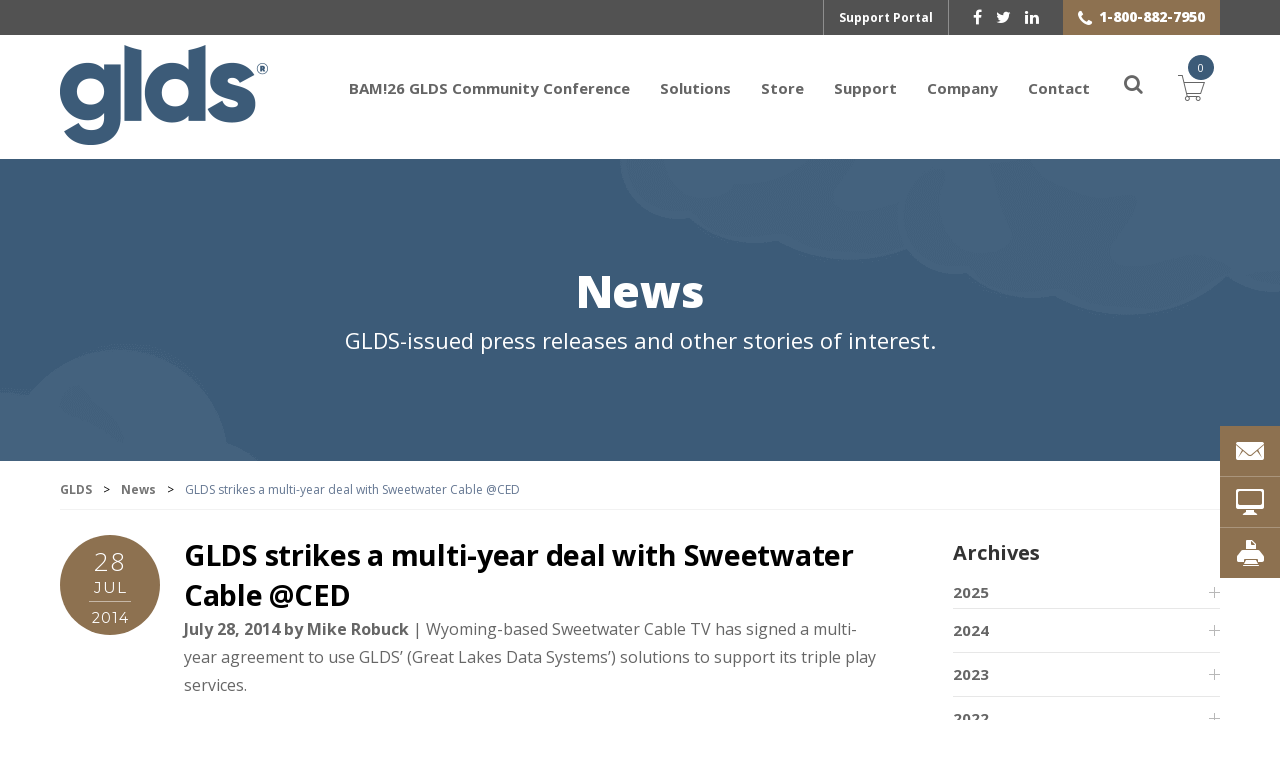

--- FILE ---
content_type: text/html; charset=UTF-8
request_url: https://www.glds.com/2014/07/28/glds-strikes-a-multi-year-deal-with-sweetwater-cable/
body_size: 23824
content:

<!DOCTYPE html>
<html dir="ltr" lang="en-US"
	prefix="og: https://ogp.me/ns#" >
<head>
<meta charset="UTF-8">

<!-- wp_header -->
<title>GLDS strikes a multi-year deal with Sweetwater Cable @CED - GLDS</title>

		<!-- All in One SEO Pro 4.3.0 - aioseo.com -->
		<meta name="description" content="July 28, 2014 by Mike Robuck | Wyoming-based Sweetwater Cable TV has signed a multi-year agreement to use GLDS’ (Great Lakes Data Systems’) solutions to support its triple play services. Great Lakes Data Systems’ WinCable is a billing and service-provisioning platform that’s used by small to medium-sized broadband service providers. It offers tools to manage FTTH," />
		<meta name="robots" content="max-image-preview:large" />
		<link rel="canonical" href="https://www.glds.com/2014/07/28/glds-strikes-a-multi-year-deal-with-sweetwater-cable/" />
		<meta name="generator" content="All in One SEO Pro (AIOSEO) 4.3.0 " />
		<meta property="og:locale" content="en_US" />
		<meta property="og:site_name" content="GLDS -" />
		<meta property="og:type" content="article" />
		<meta property="og:title" content="GLDS strikes a multi-year deal with Sweetwater Cable @CED - GLDS" />
		<meta property="og:description" content="July 28, 2014 by Mike Robuck | Wyoming-based Sweetwater Cable TV has signed a multi-year agreement to use GLDS’ (Great Lakes Data Systems’) solutions to support its triple play services. Great Lakes Data Systems’ WinCable is a billing and service-provisioning platform that’s used by small to medium-sized broadband service providers. It offers tools to manage FTTH," />
		<meta property="og:url" content="https://www.glds.com/2014/07/28/glds-strikes-a-multi-year-deal-with-sweetwater-cable/" />
		<meta property="og:image" content="https://www.glds.com/wp-content/uploads/2022/10/GLDS-Logo-Blue-Sized-170X92-Trans-72dpi-1.png" />
		<meta property="og:image:secure_url" content="https://www.glds.com/wp-content/uploads/2022/10/GLDS-Logo-Blue-Sized-170X92-Trans-72dpi-1.png" />
		<meta property="og:image:width" content="170" />
		<meta property="og:image:height" content="92" />
		<meta property="article:published_time" content="2014-07-28T15:47:12+00:00" />
		<meta property="article:modified_time" content="2023-09-01T15:37:53+00:00" />
		<meta name="twitter:card" content="summary_large_image" />
		<meta name="twitter:title" content="GLDS strikes a multi-year deal with Sweetwater Cable @CED - GLDS" />
		<meta name="twitter:description" content="July 28, 2014 by Mike Robuck | Wyoming-based Sweetwater Cable TV has signed a multi-year agreement to use GLDS’ (Great Lakes Data Systems’) solutions to support its triple play services. Great Lakes Data Systems’ WinCable is a billing and service-provisioning platform that’s used by small to medium-sized broadband service providers. It offers tools to manage FTTH," />
		<meta name="twitter:image" content="https://www.glds.com/wp-content/uploads/2022/10/GLDS-Logo-Blue-Sized-170X92-Trans-72dpi-1.png" />
		<script type="application/ld+json" class="aioseo-schema">
			{"@context":"https:\/\/schema.org","@graph":[{"@type":"BreadcrumbList","@id":"https:\/\/www.glds.com\/2014\/07\/28\/glds-strikes-a-multi-year-deal-with-sweetwater-cable\/#breadcrumblist","itemListElement":[{"@type":"ListItem","@id":"https:\/\/www.glds.com\/#listItem","position":1,"item":{"@type":"WebPage","@id":"https:\/\/www.glds.com\/","name":"Home","description":"Cloud-Based Billing GLDS Offers end-to-end customer management, all from the Cloud. Whether it\u2019s simple digital box activation, or complete multi-service broadband operations, GLDS has a platform to meet your needs. Get all the tools you need to operate like a tier-one operator, without the infrastructure and maintenance. READ MORE Planning a New Fiber Launch?GLDS has","url":"https:\/\/www.glds.com\/"},"nextItem":"https:\/\/www.glds.com\/2014\/#listItem"},{"@type":"ListItem","@id":"https:\/\/www.glds.com\/2014\/#listItem","position":2,"item":{"@type":"WebPage","@id":"https:\/\/www.glds.com\/2014\/","name":"2014","url":"https:\/\/www.glds.com\/2014\/"},"nextItem":"https:\/\/www.glds.com\/2014\/07\/#listItem","previousItem":"https:\/\/www.glds.com\/#listItem"},{"@type":"ListItem","@id":"https:\/\/www.glds.com\/2014\/07\/#listItem","position":3,"item":{"@type":"WebPage","@id":"https:\/\/www.glds.com\/2014\/07\/","name":"July","url":"https:\/\/www.glds.com\/2014\/07\/"},"nextItem":"https:\/\/www.glds.com\/2014\/07\/28\/#listItem","previousItem":"https:\/\/www.glds.com\/2014\/#listItem"},{"@type":"ListItem","@id":"https:\/\/www.glds.com\/2014\/07\/28\/#listItem","position":4,"item":{"@type":"WebPage","@id":"https:\/\/www.glds.com\/2014\/07\/28\/","name":"28","url":"https:\/\/www.glds.com\/2014\/07\/28\/"},"nextItem":"https:\/\/www.glds.com\/2014\/07\/28\/glds-strikes-a-multi-year-deal-with-sweetwater-cable\/#listItem","previousItem":"https:\/\/www.glds.com\/2014\/07\/#listItem"},{"@type":"ListItem","@id":"https:\/\/www.glds.com\/2014\/07\/28\/glds-strikes-a-multi-year-deal-with-sweetwater-cable\/#listItem","position":5,"item":{"@type":"WebPage","@id":"https:\/\/www.glds.com\/2014\/07\/28\/glds-strikes-a-multi-year-deal-with-sweetwater-cable\/","name":"GLDS strikes a multi-year deal with Sweetwater Cable @CED","description":"July 28, 2014 by Mike Robuck | Wyoming-based Sweetwater Cable TV has signed a multi-year agreement to use GLDS\u2019 (Great Lakes Data Systems\u2019) solutions to support its triple play services. Great Lakes Data Systems\u2019 WinCable is a billing and service-provisioning platform that\u2019s used by small to medium-sized broadband service providers. It offers tools to manage FTTH,","url":"https:\/\/www.glds.com\/2014\/07\/28\/glds-strikes-a-multi-year-deal-with-sweetwater-cable\/"},"previousItem":"https:\/\/www.glds.com\/2014\/07\/28\/#listItem"}]},{"@type":"Organization","@id":"https:\/\/www.glds.com\/#organization","name":"GLDS","url":"https:\/\/www.glds.com\/","logo":{"@type":"ImageObject","url":"https:\/\/www.glds.com\/wp-content\/uploads\/2022\/09\/GLDS-Logo-Blue-with-Trademark-and-Transparent-Background-270x140.png","@id":"https:\/\/www.glds.com\/#organizationLogo","width":270,"height":140},"image":{"@id":"https:\/\/www.glds.com\/#organizationLogo"},"sameAs":["https:\/\/www.linkedin.com\/company\/glds-fiber\/"],"contactPoint":{"@type":"ContactPoint","telephone":"+17606021900","contactType":"Customer Support"}},{"@type":"Person","@id":"https:\/\/www.glds.com\/author\/russelga\/#author","url":"https:\/\/www.glds.com\/author\/russelga\/","name":"GLDS Communications","image":{"@type":"ImageObject","@id":"https:\/\/www.glds.com\/2014\/07\/28\/glds-strikes-a-multi-year-deal-with-sweetwater-cable\/#authorImage","url":"https:\/\/secure.gravatar.com\/avatar\/0f47ab8f812618dc1cbc968d46ae5a05?s=96&d=mm&r=g","width":96,"height":96,"caption":"GLDS Communications"}},{"@type":"WebPage","@id":"https:\/\/www.glds.com\/2014\/07\/28\/glds-strikes-a-multi-year-deal-with-sweetwater-cable\/#webpage","url":"https:\/\/www.glds.com\/2014\/07\/28\/glds-strikes-a-multi-year-deal-with-sweetwater-cable\/","name":"GLDS strikes a multi-year deal with Sweetwater Cable @CED - GLDS","description":"July 28, 2014 by Mike Robuck | Wyoming-based Sweetwater Cable TV has signed a multi-year agreement to use GLDS\u2019 (Great Lakes Data Systems\u2019) solutions to support its triple play services. Great Lakes Data Systems\u2019 WinCable is a billing and service-provisioning platform that\u2019s used by small to medium-sized broadband service providers. It offers tools to manage FTTH,","inLanguage":"en-US","isPartOf":{"@id":"https:\/\/www.glds.com\/#website"},"breadcrumb":{"@id":"https:\/\/www.glds.com\/2014\/07\/28\/glds-strikes-a-multi-year-deal-with-sweetwater-cable\/#breadcrumblist"},"author":{"@id":"https:\/\/www.glds.com\/author\/russelga\/#author"},"creator":{"@id":"https:\/\/www.glds.com\/author\/russelga\/#author"},"datePublished":"2014-07-28T15:47:12+00:00","dateModified":"2023-09-01T15:37:53+00:00"},{"@type":"WebSite","@id":"https:\/\/www.glds.com\/#website","url":"https:\/\/www.glds.com\/","name":"GLDS","inLanguage":"en-US","publisher":{"@id":"https:\/\/www.glds.com\/#organization"}}]}
		</script>
		<!-- All in One SEO Pro -->

<script>window._wca = window._wca || [];</script>
<link rel='dns-prefetch' href='//s0.wp.com' />
<link rel='dns-prefetch' href='//js.hs-scripts.com' />
<link rel='dns-prefetch' href='//secure.gravatar.com' />
<link rel='dns-prefetch' href='//fonts.googleapis.com' />
<link rel='dns-prefetch' href='//s.w.org' />
<link rel="alternate" type="application/rss+xml" title="GLDS &raquo; Feed" href="https://www.glds.com/feed/" />
<link rel="alternate" type="application/rss+xml" title="GLDS &raquo; Comments Feed" href="https://www.glds.com/comments/feed/" />
<link rel="alternate" type="application/rss+xml" title="GLDS &raquo; GLDS strikes a multi-year deal with Sweetwater Cable @CED Comments Feed" href="https://www.glds.com/2014/07/28/glds-strikes-a-multi-year-deal-with-sweetwater-cable/feed/" />
		<!-- This site uses the Google Analytics by MonsterInsights plugin v8.12.1 - Using Analytics tracking - https://www.monsterinsights.com/ -->
							<script
				src="//www.googletagmanager.com/gtag/js?id=UA-20826498-2"  data-cfasync="false" data-wpfc-render="false" type="text/javascript" async></script>
			<script data-cfasync="false" data-wpfc-render="false" type="text/javascript">
				var mi_version = '8.12.1';
				var mi_track_user = true;
				var mi_no_track_reason = '';
				
								var disableStrs = [
															'ga-disable-UA-20826498-2',
									];

				/* Function to detect opted out users */
				function __gtagTrackerIsOptedOut() {
					for (var index = 0; index < disableStrs.length; index++) {
						if (document.cookie.indexOf(disableStrs[index] + '=true') > -1) {
							return true;
						}
					}

					return false;
				}

				/* Disable tracking if the opt-out cookie exists. */
				if (__gtagTrackerIsOptedOut()) {
					for (var index = 0; index < disableStrs.length; index++) {
						window[disableStrs[index]] = true;
					}
				}

				/* Opt-out function */
				function __gtagTrackerOptout() {
					for (var index = 0; index < disableStrs.length; index++) {
						document.cookie = disableStrs[index] + '=true; expires=Thu, 31 Dec 2099 23:59:59 UTC; path=/';
						window[disableStrs[index]] = true;
					}
				}

				if ('undefined' === typeof gaOptout) {
					function gaOptout() {
						__gtagTrackerOptout();
					}
				}
								window.dataLayer = window.dataLayer || [];

				window.MonsterInsightsDualTracker = {
					helpers: {},
					trackers: {},
				};
				if (mi_track_user) {
					function __gtagDataLayer() {
						dataLayer.push(arguments);
					}

					function __gtagTracker(type, name, parameters) {
						if (!parameters) {
							parameters = {};
						}

						if (parameters.send_to) {
							__gtagDataLayer.apply(null, arguments);
							return;
						}

						if (type === 'event') {
							
														parameters.send_to = monsterinsights_frontend.ua;
							__gtagDataLayer(type, name, parameters);
													} else {
							__gtagDataLayer.apply(null, arguments);
						}
					}

					__gtagTracker('js', new Date());
					__gtagTracker('set', {
						'developer_id.dZGIzZG': true,
											});
															__gtagTracker('config', 'UA-20826498-2', {"forceSSL":"true","page_path":location.pathname + location.search + location.hash} );
										window.gtag = __gtagTracker;										(function () {
						/* https://developers.google.com/analytics/devguides/collection/analyticsjs/ */
						/* ga and __gaTracker compatibility shim. */
						var noopfn = function () {
							return null;
						};
						var newtracker = function () {
							return new Tracker();
						};
						var Tracker = function () {
							return null;
						};
						var p = Tracker.prototype;
						p.get = noopfn;
						p.set = noopfn;
						p.send = function () {
							var args = Array.prototype.slice.call(arguments);
							args.unshift('send');
							__gaTracker.apply(null, args);
						};
						var __gaTracker = function () {
							var len = arguments.length;
							if (len === 0) {
								return;
							}
							var f = arguments[len - 1];
							if (typeof f !== 'object' || f === null || typeof f.hitCallback !== 'function') {
								if ('send' === arguments[0]) {
									var hitConverted, hitObject = false, action;
									if ('event' === arguments[1]) {
										if ('undefined' !== typeof arguments[3]) {
											hitObject = {
												'eventAction': arguments[3],
												'eventCategory': arguments[2],
												'eventLabel': arguments[4],
												'value': arguments[5] ? arguments[5] : 1,
											}
										}
									}
									if ('pageview' === arguments[1]) {
										if ('undefined' !== typeof arguments[2]) {
											hitObject = {
												'eventAction': 'page_view',
												'page_path': arguments[2],
											}
										}
									}
									if (typeof arguments[2] === 'object') {
										hitObject = arguments[2];
									}
									if (typeof arguments[5] === 'object') {
										Object.assign(hitObject, arguments[5]);
									}
									if ('undefined' !== typeof arguments[1].hitType) {
										hitObject = arguments[1];
										if ('pageview' === hitObject.hitType) {
											hitObject.eventAction = 'page_view';
										}
									}
									if (hitObject) {
										action = 'timing' === arguments[1].hitType ? 'timing_complete' : hitObject.eventAction;
										hitConverted = mapArgs(hitObject);
										__gtagTracker('event', action, hitConverted);
									}
								}
								return;
							}

							function mapArgs(args) {
								var arg, hit = {};
								var gaMap = {
									'eventCategory': 'event_category',
									'eventAction': 'event_action',
									'eventLabel': 'event_label',
									'eventValue': 'event_value',
									'nonInteraction': 'non_interaction',
									'timingCategory': 'event_category',
									'timingVar': 'name',
									'timingValue': 'value',
									'timingLabel': 'event_label',
									'page': 'page_path',
									'location': 'page_location',
									'title': 'page_title',
								};
								for (arg in args) {
																		if (!(!args.hasOwnProperty(arg) || !gaMap.hasOwnProperty(arg))) {
										hit[gaMap[arg]] = args[arg];
									} else {
										hit[arg] = args[arg];
									}
								}
								return hit;
							}

							try {
								f.hitCallback();
							} catch (ex) {
							}
						};
						__gaTracker.create = newtracker;
						__gaTracker.getByName = newtracker;
						__gaTracker.getAll = function () {
							return [];
						};
						__gaTracker.remove = noopfn;
						__gaTracker.loaded = true;
						window['__gaTracker'] = __gaTracker;
					})();
									} else {
										console.log("");
					(function () {
						function __gtagTracker() {
							return null;
						}

						window['__gtagTracker'] = __gtagTracker;
						window['gtag'] = __gtagTracker;
					})();
									}
			</script>
				<!-- / Google Analytics by MonsterInsights -->
				<script type="text/javascript">
			window._wpemojiSettings = {"baseUrl":"https:\/\/s.w.org\/images\/core\/emoji\/11\/72x72\/","ext":".png","svgUrl":"https:\/\/s.w.org\/images\/core\/emoji\/11\/svg\/","svgExt":".svg","source":{"concatemoji":"https:\/\/www.glds.com\/wp-includes\/js\/wp-emoji-release.min.js?ver=8830c6bd9d007407299667ccdb61ae1a"}};
			!function(e,a,t){var n,r,o,i=a.createElement("canvas"),p=i.getContext&&i.getContext("2d");function s(e,t){var a=String.fromCharCode;p.clearRect(0,0,i.width,i.height),p.fillText(a.apply(this,e),0,0);e=i.toDataURL();return p.clearRect(0,0,i.width,i.height),p.fillText(a.apply(this,t),0,0),e===i.toDataURL()}function c(e){var t=a.createElement("script");t.src=e,t.defer=t.type="text/javascript",a.getElementsByTagName("head")[0].appendChild(t)}for(o=Array("flag","emoji"),t.supports={everything:!0,everythingExceptFlag:!0},r=0;r<o.length;r++)t.supports[o[r]]=function(e){if(!p||!p.fillText)return!1;switch(p.textBaseline="top",p.font="600 32px Arial",e){case"flag":return s([55356,56826,55356,56819],[55356,56826,8203,55356,56819])?!1:!s([55356,57332,56128,56423,56128,56418,56128,56421,56128,56430,56128,56423,56128,56447],[55356,57332,8203,56128,56423,8203,56128,56418,8203,56128,56421,8203,56128,56430,8203,56128,56423,8203,56128,56447]);case"emoji":return!s([55358,56760,9792,65039],[55358,56760,8203,9792,65039])}return!1}(o[r]),t.supports.everything=t.supports.everything&&t.supports[o[r]],"flag"!==o[r]&&(t.supports.everythingExceptFlag=t.supports.everythingExceptFlag&&t.supports[o[r]]);t.supports.everythingExceptFlag=t.supports.everythingExceptFlag&&!t.supports.flag,t.DOMReady=!1,t.readyCallback=function(){t.DOMReady=!0},t.supports.everything||(n=function(){t.readyCallback()},a.addEventListener?(a.addEventListener("DOMContentLoaded",n,!1),e.addEventListener("load",n,!1)):(e.attachEvent("onload",n),a.attachEvent("onreadystatechange",function(){"complete"===a.readyState&&t.readyCallback()})),(n=t.source||{}).concatemoji?c(n.concatemoji):n.wpemoji&&n.twemoji&&(c(n.twemoji),c(n.wpemoji)))}(window,document,window._wpemojiSettings);
		</script>
		<style type="text/css">
img.wp-smiley,
img.emoji {
	display: inline !important;
	border: none !important;
	box-shadow: none !important;
	height: 1em !important;
	width: 1em !important;
	margin: 0 .07em !important;
	vertical-align: -0.1em !important;
	background: none !important;
	padding: 0 !important;
}
</style>
<link rel='stylesheet' id='ebp_style-css'  href='https://www.glds.com/wp-content/plugins/eventBookingPro/css/frontend.css?ver=20170802' type='text/css' media='all' />
<link rel='stylesheet' id='ebp_frontend-style-css'  href='https://www.glds.com/wp-content/plugins/eventBookingPro/css/frontend-style.php?ver=20170802' type='text/css' media='all' />
<link rel='stylesheet' id='ebp-frontend-scroll-css-css'  href='https://www.glds.com/wp-content/plugins/eventBookingPro/js/scroll/jquery.scrollbar.css?ver=20170802' type='text/css' media='all' />
<link rel='stylesheet' id='ebp-forms-phone-css-css'  href='https://www.glds.com/wp-content/plugins/eventBookingProForms/css/phone.css?ver=20170520' type='text/css' media='all' />
<link rel='stylesheet' id='themify-common-css'  href='https://www.glds.com/wp-content/themes/themify-corporate/themify/css/themify.common.min.css?ver=8830c6bd9d007407299667ccdb61ae1a' type='text/css' media='all' />
<link rel='stylesheet' id='themify-framework-css'  href='https://www.glds.com/wp-content/themes/themify-corporate/themify/css/themify.framework.css?ver=4.1.6' type='text/css' media='all' />
<meta name="builder-styles-css" content="builder-styles-css" id="builder-styles-css">
<link rel='stylesheet' id='accordion_archives-css'  href='https://www.glds.com/wp-content/plugins/accordion-archive-widget/style.css?ver=1.0' type='text/css' media='all' />
<link rel='stylesheet' id='dae-download-css'  href='https://www.glds.com/wp-content/plugins/download-after-email/css/download.css?ver=1633105274' type='text/css' media='all' />
<link rel='stylesheet' id='dashicons-css'  href='https://www.glds.com/wp-includes/css/dashicons.min.css?ver=8830c6bd9d007407299667ccdb61ae1a' type='text/css' media='all' />
<link rel='stylesheet' id='dae-fa-css'  href='https://www.glds.com/wp-content/plugins/download-after-email/css/all.css?ver=8830c6bd9d007407299667ccdb61ae1a' type='text/css' media='all' />
<link rel='stylesheet' id='es-widget-css-css'  href='https://www.glds.com/wp-content/plugins/email-subscribers/widget/es-widget.css?ver=8830c6bd9d007407299667ccdb61ae1a' type='text/css' media='all' />
<link rel='stylesheet' id='woocommerce-layout-css'  href='https://www.glds.com/wp-content/plugins/woocommerce/assets/css/woocommerce-layout.css?ver=3.5.10' type='text/css' media='all' />
<style id='woocommerce-layout-inline-css' type='text/css'>

	.infinite-scroll .woocommerce-pagination {
		display: none;
	}
</style>
<link rel='stylesheet' id='woocommerce-smallscreen-css'  href='https://www.glds.com/wp-content/plugins/woocommerce/assets/css/woocommerce-smallscreen.css?ver=3.5.10' type='text/css' media='only screen and (max-width: 768px)' />
<link rel='stylesheet' id='woocommerce-general-css'  href='https://www.glds.com/wp-content/plugins/woocommerce/assets/css/woocommerce.css?ver=3.5.10' type='text/css' media='all' />
<style id='woocommerce-inline-inline-css' type='text/css'>
.woocommerce form .form-row .required { visibility: visible; }
</style>
<link rel='stylesheet' id='essb-cct-style-css'  href='https://www.glds.com/wp-content/plugins/easy-social-share-buttons3/lib/modules/click-to-tweet/assets/css/styles.css?ver=3.2.4' type='text/css' media='all' />
<link rel='stylesheet' id='easy-social-share-buttons-css'  href='https://www.glds.com/wp-content/plugins/easy-social-share-buttons3/assets/css/grey-retina/easy-social-share-buttons.css?ver=3.2.4' type='text/css' media='all' />
<link rel='stylesheet' id='tablepress-default-css'  href='https://www.glds.com/wp-content/tablepress-combined.min.css?ver=28' type='text/css' media='all' />
<link rel='stylesheet' id='theme-style-css'  href='https://www.glds.com/wp-content/themes/themify-corporate/style.min.css?ver=8830c6bd9d007407299667ccdb61ae1a' type='text/css' media='all' />
<link rel='stylesheet' id='themify-media-queries-css'  href='https://www.glds.com/wp-content/themes/themify-corporate/media-queries.min.css?ver=8830c6bd9d007407299667ccdb61ae1a' type='text/css' media='all' />
<link rel='stylesheet' id='theme-style-child-css'  href='https://www.glds.com/wp-content/themes/themify-corporate-child/style.css?ver=8830c6bd9d007407299667ccdb61ae1a' type='text/css' media='all' />
<link rel='stylesheet' id='themify-customize-css'  href='https://www.glds.com/wp-content/uploads/themify-customizer.css?ver=22.10.07.07.31.42' type='text/css' media='all' />
<link rel='stylesheet' id='custom-themify-builder-admin-ui-style-css'  href='https://www.glds.com/wp-content/themes/themify-corporate-child/themify-builder-customize/css/custom-themify-builder-admin-ui.css?ver=8830c6bd9d007407299667ccdb61ae1a' type='text/css' media='all' />
<link rel='stylesheet' id='custom-styles-css'  href='https://www.glds.com/wp-content/themes/themify-corporate-child/css/custom-style.css?ver=8830c6bd9d007407299667ccdb61ae1a' type='text/css' media='all' />
<link rel='stylesheet' id='custom-generate-style-css'  href='https://www.glds.com/wp-content/themes/themify-corporate-child/css/custom-generate-style.php?ver=8830c6bd9d007407299667ccdb61ae1a' type='text/css' media='all' />
<link rel='stylesheet' id='themify-google-fonts-css'  href='https://fonts.googleapis.com/css?family=Montserrat%3A400%2C700%7COpen+Sans%3A400%2C300%2C600%2C700%7CCopse%7COpen+Sans%7COpen+Sans%7COpen+Sans%7COpen+Sans%7COpen+Sans%7COpen+Sans%7COpen+Sans%7COpen+Sans%7COpen+Sans&#038;subset=latin%2Clatin-ext%2Ccyrillic&#038;ver=8830c6bd9d007407299667ccdb61ae1a' type='text/css' media='all' />
<link rel='stylesheet' id='jetpack_css-css'  href='https://www.glds.com/wp-content/plugins/jetpack/css/jetpack.css?ver=6.8.5' type='text/css' media='all' />
<script type='text/javascript' src='https://www.glds.com/wp-includes/js/jquery/jquery.js?ver=1.12.4'></script>
<script type='text/javascript' src='https://www.glds.com/wp-includes/js/jquery/jquery-migrate.min.js?ver=1.4.1'></script>
<script type='text/javascript' src='https://www.glds.com/wp-content/plugins/google-analytics-for-wordpress/assets/js/frontend-gtag.min.js?ver=8.12.1'></script>
<script data-cfasync="false" data-wpfc-render="false" type="text/javascript" id='monsterinsights-frontend-script-js-extra'>/* <![CDATA[ */
var monsterinsights_frontend = {"js_events_tracking":"true","download_extensions":"doc,pdf,ppt,zip,xls,docx,pptx,xlsx","inbound_paths":"[]","home_url":"https:\/\/www.glds.com","hash_tracking":"true","ua":"UA-20826498-2","v4_id":""};/* ]]> */
</script>
<script type='text/javascript' src='https://www.glds.com/wp-content/plugins/accordion-archive-widget/script.js?ver=8830c6bd9d007407299667ccdb61ae1a'></script>
<script type='text/javascript' defer="defer" src='https://www.glds.com/wp-content/themes/themify-corporate-child/js/custom-script.js?ver=8830c6bd9d007407299667ccdb61ae1a'></script>
<link rel='https://api.w.org/' href='https://www.glds.com/wp-json/' />
<link rel="EditURI" type="application/rsd+xml" title="RSD" href="https://www.glds.com/xmlrpc.php?rsd" />
<link rel="wlwmanifest" type="application/wlwmanifest+xml" href="https://www.glds.com/wp-includes/wlwmanifest.xml" /> 
<link rel='prev' title='Giggle Fiber Chooses GLDS’ Best-of-Suite Billing and Provisioning Solutions to Power FTTH, VoIP and Internet Services' href='https://www.glds.com/2014/07/28/giggle-fiber-chooses-glds-best-of-suite-billing-and-provisioning-solutions-to-power-ftth-voip-and-internet-services/' />
<link rel='next' title='Triple Score for GLDS @BTR' href='https://www.glds.com/2014/07/28/triple-score-for-glds-btr/' />

<link rel='shortlink' href='https://www.glds.com/?p=5674' />
<link rel="alternate" type="application/json+oembed" href="https://www.glds.com/wp-json/oembed/1.0/embed?url=https%3A%2F%2Fwww.glds.com%2F2014%2F07%2F28%2Fglds-strikes-a-multi-year-deal-with-sweetwater-cable%2F" />
<link rel="alternate" type="text/xml+oembed" href="https://www.glds.com/wp-json/oembed/1.0/embed?url=https%3A%2F%2Fwww.glds.com%2F2014%2F07%2F28%2Fglds-strikes-a-multi-year-deal-with-sweetwater-cable%2F&#038;format=xml" />
			<!-- DO NOT COPY THIS SNIPPET! Start of Page Analytics Tracking for HubSpot WordPress plugin v7.51.74-->
			<script type="text/javascript">
				var _hsq = _hsq || [];
				_hsq.push(["setContentType", "blog-post"]);
			</script>
			<!-- DO NOT COPY THIS SNIPPET! End of Page Analytics Tracking for HubSpot WordPress plugin -->
						<script>
				(function() {
					var hbspt = window.hbspt = window.hbspt || {};
					hbspt.forms = hbspt.forms || {};
					hbspt._wpFormsQueue = [];
					hbspt.enqueueForm = function(formDef) {
						if (hbspt.forms && hbspt.forms.create) {
							hbspt.forms.create(formDef);
						} else {
							hbspt._wpFormsQueue.push(formDef);
						}
					}
					if (!window.hbspt.forms.create) {
						Object.defineProperty(window.hbspt.forms, 'create', {
							configurable: true,
							get: function() {
								return hbspt._wpCreateForm;
							},
							set: function(value) {
								hbspt._wpCreateForm = value;
								while (hbspt._wpFormsQueue.length) {
									var formDef = hbspt._wpFormsQueue.shift();
									if (!document.currentScript) {
										var formScriptId = 'leadin-forms-v2-js';
										hubspot.utils.currentScript = document.getElementById(formScriptId);
									}
									hbspt._wpCreateForm.call(hbspt.forms, formDef);
								}
							},
						});
					}
				})();
			</script>
		<script type="text/javascript">
(function(url){
	if(/(?:Chrome\/26\.0\.1410\.63 Safari\/537\.31|WordfenceTestMonBot)/.test(navigator.userAgent)){ return; }
	var addEvent = function(evt, handler) {
		if (window.addEventListener) {
			document.addEventListener(evt, handler, false);
		} else if (window.attachEvent) {
			document.attachEvent('on' + evt, handler);
		}
	};
	var removeEvent = function(evt, handler) {
		if (window.removeEventListener) {
			document.removeEventListener(evt, handler, false);
		} else if (window.detachEvent) {
			document.detachEvent('on' + evt, handler);
		}
	};
	var evts = 'contextmenu dblclick drag dragend dragenter dragleave dragover dragstart drop keydown keypress keyup mousedown mousemove mouseout mouseover mouseup mousewheel scroll'.split(' ');
	var logHuman = function() {
		if (window.wfLogHumanRan) { return; }
		window.wfLogHumanRan = true;
		var wfscr = document.createElement('script');
		wfscr.type = 'text/javascript';
		wfscr.async = true;
		wfscr.src = url + '&r=' + Math.random();
		(document.getElementsByTagName('head')[0]||document.getElementsByTagName('body')[0]).appendChild(wfscr);
		for (var i = 0; i < evts.length; i++) {
			removeEvent(evts[i], logHuman);
		}
	};
	for (var i = 0; i < evts.length; i++) {
		addEvent(evts[i], logHuman);
	}
})('//www.glds.com/?wordfence_lh=1&hid=9426E1D64A8EF559EC647092E270C1CF');
</script><style type="text/css">.essb_links a { -webkit-transition: all 0.2s linear;-moz-transition: all 0.2s linear;-ms-transition: all 0.2s linear;-o-transition: all 0.2s linear;transition: all 0.2s linear;} .essb_links_list li.essb_totalcount_item .essb_t_l_big .essb_t_nb:after, .essb_links_list li.essb_totalcount_item .essb_t_r_big .essb_t_nb:after { color: #777777;content: "shares";display: block;font-size: 11px;font-weight: normal;text-align: center;text-transform: uppercase;margin-top: -5px; } .essb_links_list li.essb_totalcount_item .essb_t_l_big, .essb_links_list li.essb_totalcount_item .essb_t_r_big { text-align: center; } .essb_displayed_sidebar .essb_links_list li.essb_totalcount_item .essb_t_l_big .essb_t_nb:after, .essb_displayed_sidebar .essb_links_list li.essb_totalcount_item .essb_t_r_big .essb_t_nb:after { margin-top: 0px; } .essb_displayed_sidebar_right .essb_links_list li.essb_totalcount_item .essb_t_l_big .essb_t_nb:after, .essb_displayed_sidebar_right .essb_links_list li.essb_totalcount_item .essb_t_r_big .essb_t_nb:after { margin-top: 0px; } .essb_totalcount_item_before, .essb_totalcount_item_after { display: block !important; } .essb_totalcount_item_before .essb_totalcount, .essb_totalcount_item_after .essb_totalcount { border: 0px !important; } .essb_counter_insidebeforename { margin-right: 5px; font-weight: bold; } .essb_width_columns_1 li { width: 100%; } .essb_width_columns_1 li a { width: 92%; } .essb_width_columns_2 li { width: 49%; } .essb_width_columns_2 li a { width: 86%; } .essb_width_columns_3 li { width: 32%; } .essb_width_columns_3 li a { width: 80%; } .essb_width_columns_4 li { width: 24%; } .essb_width_columns_4 li a { width: 70%; } .essb_width_columns_5 li { width: 19.5%; } .essb_width_columns_5 li a { width: 60%; } .essb_links li.essb_totalcount_item_before, .essb_width_columns_1 li.essb_totalcount_item_after { width: 100%; text-align: left; } .essb_network_align_center a { text-align: center; } .essb_network_align_right .essb_network_name { float: right;}</style>
<script type="text/javascript">var essb_settings = {"ajax_url":"https:\/\/www.glds.com\/wp-admin\/admin-ajax.php","essb3_nonce":"0bef757544","essb3_plugin_url":"https:\/\/www.glds.com\/wp-content\/plugins\/easy-social-share-buttons3","essb3_facebook_total":true,"essb3_admin_ajax":false,"essb3_internal_counter":false,"essb3_stats":true,"essb3_ga":false,"essb3_ga_mode":"simple","essb3_counter_button_min":0,"essb3_counter_total_min":0,"blog_url":"https:\/\/www.glds.com\/","ajax_type":"wp","essb3_postfloat_stay":false,"essb3_no_counter_mailprint":false,"essb3_single_ajax":false,"twitter_counter":"api"};</script>
<link rel='dns-prefetch' href='//v0.wordpress.com'/>
<style type='text/css'>img#wpstats{display:none}</style>        <script type="text/javascript">
            jQuery(document).ready(function(){
                
                var nocache = new Date().getTime();
                var ajaxurl = "https://www.glds.com/wp-admin/admin-ajax.php?cache=" + nocache;

                jQuery('.ctct-embed-signup form button.ctct-button').on('click', function() {
                    console.log("es_email");
                    var es_email = jQuery('.ctct-embed-signup form input[type="text"]').val();
                    if(!es_email) {
                        
                        es_email = jQuery('.ctct-embed-signup form input[type="email"]').val();
                    }
                    
                    /*var cc_email_data = {
                        'action': 'add_cc_email_in_stc_ajax_call',
                        'cc_email': cc_email,
                    };
                    
                    if(cc_email) {
                        jQuery.post(ajaxurl, cc_email_data, function(response) {
                            //console.log(response);
                        });
                    }*/
        
                    var es_email_data = {
                        'action': '0.' + nocache,
                        'es_email': es_email,
                    };
                    
                    var es_url = "https://www.glds.com/?es=subscribe";
                    if(es_email) {
                        
                        jQuery.post(es_url, es_email_data, function(response) {
                            //console.log(response);
                        });
                    }
                });
                
                var cc_ca = '';
                var cc_list = '';                
                
                if(!cc_ca) {
                            
                    cc_ca = 'd68e5fc8-478e-4588-9742-03bd5296732a';
                }
                
                if(!cc_list) {

                    cc_list = '1802408807';
                }
                
                jQuery('.ctct-embed-signup form input[name="ca"]').val(cc_ca);
                jQuery('.ctct-embed-signup form input[name="list"]').val(cc_list);
                
                jQuery('.elp-widget .es_button .es_textbox_button').on('click', function() {
                    
                    var es_email = jQuery('.elp-widget #es_txt_email').val();
                    
                    if(es_email) {
                        
                        var cc_url = 'https://visitor2.constantcontact.com/api/signup';                        
                        
                        var stc_email_data = {
                            'ca': cc_ca,
                            'email': es_email,
                            'list': cc_list,
                            'required': 'list,email',
                            'source': 'EFD',
                        };

                        jQuery.post(cc_url, stc_email_data, function(response) {
                            
                            if(response.success == true) {
                                
                                //jQuery('.widget_stc_widget form').submit();
                            }
                        });
                    }
                    
                    //return false;
                });
            });
        </script>
    



<link href="https://www.glds.com/wp-content/uploads/2023/11/blue-favicon.png" rel="shortcut icon" /> 

<script type="application/ld+json">
    {
      "@context": "https://schema.org",
      "@type": "Organization",
      "name":"GLDS",
      "url": "https://www.glds.com",
      "logo":"https://www.glds.com/wp-content/uploads/2018/10/GLDS-Logo-99x103.png"
    }
</script>

<script type="application/ld+json">
{ "@context" : "http://schema.org",
"@type" : "Person",
"name" : " Garrick Russell",
"url" : "https://www.glds.com",
"sameAs" : [ "https://www.linkedin.com/company/great-lakes-data-systems-glds-" ] 
}
</script>	<script type="text/javascript">
		var tf_mobile_menu_trigger_point = 900;
	</script>
<meta name="viewport" content="width=device-width, initial-scale=1">
	<noscript><style>.woocommerce-product-gallery{ opacity: 1 !important; }</style></noscript>
	        <style type="text/css">
			@import url(https://fonts.googleapis.com/css?family=Cabin);

.broadhubContainer {
width: 808px;
margin: 0 auto;
text-align: center;
position: relative;
box-sizing: border-box;
line-height: 1;

font-family: 'Cabin', sans-serif;
font-size: 16px;
}

.broadhubContainer img {
display: block;
margin: 0 auto;
}

.wheelTexts > div {
position: absolute;
width: 100px;
display: block;
cursor: pointer;
padding: 5px;
transition: all .2s;
}

.wheelTexts > div:hover {
background: #eee;
}

.wheelTexts .text1 {
bottom: 235px;
left: 160px;
}

.wheelTexts .text2 {
bottom: 360px;
left: 50px;
}

.wheelTexts .text3 {
bottom: 470px;
left: 25px;
}

.wheelTexts .text4 {
top: 220px;
left: 65px;
}

.wheelTexts .text5 {
top: 88px;
left: 150px;
}

.wheelTexts .text6 {
top: 20px;
left: 270px;
}


.wheelTexts .text7 {
top: 12px;
right: 300px;
}

.wheelTexts .text8 {
top: 80px;
right: 150px;
}


.wheelTexts .text9 {
top: 225px;
right: 60px;
}

.wheelTexts .text10 {
top: 370px;
right: 50px;
}

.wheelTexts .text11 {
bottom: 320px;
right: 100px;
}

.wheelTexts .text12 {
bottom: 230px;
right: 220px;
}


img.super-controller {
transition: all .2s;
position: relative;
cursor: pointer;
top: -20px;
left: 10px;
}

img.super-controller:hover {
top: -30px;
}


.wheelInside {
color: white;
position: absolute;
width: 300px;
left: 265px;
top: 240px;
}
.wheelInside > div {
display: none;
}
.wheelInside .mainText {
display: block;
}

.wheelInside h1 {
font-size: 40px;
margin-bottom: 0px;
color: white;
}
.wheelInside p {
line-height: 1.2;
font-size: 16px;
}

/************************************************************************************
garrick's custom home page image code
*************************************************************************************/

.home-wave-img {
background-image: url(/wp-content/uploads/2016/01/home-wave.png);
content: " ";
height: 200px;
margin-top: -50px;
margin-bottom: -50px;
position: relative; 
z-index: 9;
background-repeat: no-repeat;
background-position: center;
background-size: cover;
}

.home-line-img {
background-image: url(/wp-content/uploads/2016/01/lines-150.png);
content: " ";
height: 150px;
margin-top: -70px;
margin-bottom: -30px;
position: relative; 
z-index: 9;
background-repeat: no-repeat;
background-position: center;
background-size: cover;
}


/* New Wheel CSS */

.mainText {
background: url(/wp-content/uploads/2016/06/broadWheelText-1.png) no-repeat center center;
background-size: cover;
width: 380px;
height: 385px;
position: absolute;
top: -90px;
left: -40px;
margin: 0 auto;
}

img.super-controller {
max-width: 350px;
top: -30px;
}
img.super-controller:hover {
top: -40px;
}



.broadhubContainer {
top: 50px;
}

.wheelTexts {
position: absolute;
top: -70px;;
left: 0;
right: 0;
height: 900px;
}

.wheelInside {
top: 180px;
left: 255px;
}


.wheelTexts * {
word-break: break-word;
}

.wheelTexts > div {
padding: 10px 5px;
font-size: 15px;
width: 110px;
}

.wheelTexts .text1 {
left: 220px;
bottom: 220px;
}

.wheelTexts .text2 {
left: 80px;
bottom: 340px;
}

.wheelTexts .text3 {
bottom: 490px;
}

.wheelTexts .text4 {
top: 200px;
left: 40px;
}

.wheelTexts .text5 {
top: 80px;
}

.wheelTexts .text6 {
top: 25px;
left: 320px;
}

.wheelTexts .text7 {
right: 220px;
top: 50px;
}

.wheelTexts .text8 {
right: 65px;
top: 160px;
}

.wheelTexts .text9 {
top: 300px;
right: 10px;
}

.wheelTexts .text10 {
top: 460px;
}

.wheelTexts .text11 {
bottom: 275px;
right: 160px;
}

.wheelTexts .text12 {
right: 280px;
bottom: 220px;
}		</style>
                <script type="text/javascript">
			/* <![CDATA[ */
			jQuery(function() {
	jQuery('.wheelTexts > div').mouseover(function() {
		var textBlock = jQuery(this).attr('class');
		jQuery('.wheelInside > div').fadeOut(0);
		
		jQuery('.block-' + textBlock).fadeIn(0);
	});
	
	jQuery('.wheelTexts > div').mouseout(function() {
		jQuery('.wheelInside > div').fadeOut(0);
		jQuery('.wheelInside > .mainText').fadeIn(0);
	});
	
	jQuery('.wheelTexts > div').click(function() {
		location.href = jQuery(this).data('url');
	});
	
	jQuery('img.super-controller').hover(function() {
		jQuery('.wheelInside > div').fadeOut(0);
		jQuery('.wheelInside > div.supertText').fadeIn(0);
	}, function() {
		jQuery('.wheelInside > div.supertText').fadeOut(0);
		jQuery('.wheelInside > div.mainText').fadeIn(0);
	});
});			/* ]]> */
		</script>
        <link rel="icon" href="https://www.glds.com/wp-content/uploads/2022/09/GLDS-Logo-Blue-80x80.png" sizes="32x32" />
<link rel="icon" href="https://www.glds.com/wp-content/uploads/2022/09/GLDS-Logo-Blue-80x80.png" sizes="192x192" />
<link rel="apple-touch-icon-precomposed" href="https://www.glds.com/wp-content/uploads/2022/09/GLDS-Logo-Blue-80x80.png" />
<meta name="msapplication-TileImage" content="https://www.glds.com/wp-content/uploads/2022/09/GLDS-Logo-Blue-80x80.png" />
<!-- WooCommerce Colors -->
<style type="text/css">
p.demo_store{background-color:#3c5b78;color:#d4dadf;}.woocommerce small.note{color:#737373;}.woocommerce .woocommerce-breadcrumb{color:#737373;}.woocommerce .woocommerce-breadcrumb a{color:#737373;}.woocommerce div.product span.price,.woocommerce div.product p.price{color:#3c5b78;}.woocommerce div.product .stock{color:#3c5b78;}.woocommerce span.onsale{background-color:#3c5b78;color:#f1f3f5;}.woocommerce ul.products li.product .price{color:#3c5b78;}.woocommerce ul.products li.product .price .from{color:rgba(90, 90, 90, 0.5);}.woocommerce nav.woocommerce-pagination ul{border:1px solid #2b4156;}.woocommerce nav.woocommerce-pagination ul li{border-right:1px solid #2b4156;}.woocommerce nav.woocommerce-pagination ul li span.current,.woocommerce nav.woocommerce-pagination ul li a:hover,.woocommerce nav.woocommerce-pagination ul li a:focus{background:#3c5b78;color:#000;}.woocommerce a.button,.woocommerce button.button,.woocommerce input.button,.woocommerce #respond input#submit{color:#f1f3f5;background-color:#3c5b78;}.woocommerce a.button:hover,.woocommerce button.button:hover,.woocommerce input.button:hover,.woocommerce #respond input#submit:hover{background-color:#2b4a67;color:#f1f3f5;}.woocommerce a.button.alt,.woocommerce button.button.alt,.woocommerce input.button.alt,.woocommerce #respond input#submit.alt{background-color:#3c5b78;color:#d4dadf;}.woocommerce a.button.alt:hover,.woocommerce button.button.alt:hover,.woocommerce input.button.alt:hover,.woocommerce #respond input#submit.alt:hover{background-color:#2b4a67;color:#d4dadf;}.woocommerce a.button.alt.disabled,.woocommerce button.button.alt.disabled,.woocommerce input.button.alt.disabled,.woocommerce #respond input#submit.alt.disabled,.woocommerce a.button.alt:disabled,.woocommerce button.button.alt:disabled,.woocommerce input.button.alt:disabled,.woocommerce #respond input#submit.alt:disabled,.woocommerce a.button.alt:disabled[disabled],.woocommerce button.button.alt:disabled[disabled],.woocommerce input.button.alt:disabled[disabled],.woocommerce #respond input#submit.alt:disabled[disabled],.woocommerce a.button.alt.disabled:hover,.woocommerce button.button.alt.disabled:hover,.woocommerce input.button.alt.disabled:hover,.woocommerce #respond input#submit.alt.disabled:hover,.woocommerce a.button.alt:disabled:hover,.woocommerce button.button.alt:disabled:hover,.woocommerce input.button.alt:disabled:hover,.woocommerce #respond input#submit.alt:disabled:hover,.woocommerce a.button.alt:disabled[disabled]:hover,.woocommerce button.button.alt:disabled[disabled]:hover,.woocommerce input.button.alt:disabled[disabled]:hover,.woocommerce #respond input#submit.alt:disabled[disabled]:hover{background-color:#3c5b78;color:#d4dadf;}.woocommerce a.button:disabled:hover,.woocommerce button.button:disabled:hover,.woocommerce input.button:disabled:hover,.woocommerce #respond input#submit:disabled:hover,.woocommerce a.button.disabled:hover,.woocommerce button.button.disabled:hover,.woocommerce input.button.disabled:hover,.woocommerce #respond input#submit.disabled:hover,.woocommerce a.button:disabled[disabled]:hover,.woocommerce button.button:disabled[disabled]:hover,.woocommerce input.button:disabled[disabled]:hover,.woocommerce #respond input#submit:disabled[disabled]:hover{background-color:#3c5b78;}.woocommerce #reviews h2 small{color:#737373;}.woocommerce #reviews h2 small a{color:#737373;}.woocommerce #reviews #comments ol.commentlist li .meta{color:#737373;}.woocommerce #reviews #comments ol.commentlist li img.avatar{background:#3c5b78;border:1px solid #37536e;}.woocommerce #reviews #comments ol.commentlist li .comment-text{border:1px solid #37536e;}.woocommerce #reviews #comments ol.commentlist #respond{border:1px solid #37536e;}.woocommerce .star-rating:before{color:#2b4156;}.woocommerce.widget_shopping_cart .total,.woocommerce .widget_shopping_cart .total{border-top:3px double #3c5b78;}.woocommerce form.login,.woocommerce form.checkout_coupon,.woocommerce form.register{border:1px solid #2b4156;}.woocommerce .order_details li{border-right:1px dashed #2b4156;}.woocommerce .widget_price_filter .ui-slider .ui-slider-handle{background-color:#3c5b78;}.woocommerce .widget_price_filter .ui-slider .ui-slider-range{background-color:#3c5b78;}.woocommerce .widget_price_filter .price_slider_wrapper .ui-widget-content{background-color:#001734;}.woocommerce-cart table.cart td.actions .coupon .input-text{border:1px solid #2b4156;}.woocommerce-cart .cart-collaterals .cart_totals p small{color:#737373;}.woocommerce-cart .cart-collaterals .cart_totals table small{color:#737373;}.woocommerce-cart .cart-collaterals .cart_totals .discount td{color:#3c5b78;}.woocommerce-cart .cart-collaterals .cart_totals tr td,.woocommerce-cart .cart-collaterals .cart_totals tr th{border-top:1px solid #3c5b78;}.woocommerce-checkout .checkout .create-account small{color:#737373;}.woocommerce-checkout #payment{background:#3c5b78;}.woocommerce-checkout #payment ul.payment_methods{border-bottom:1px solid #2b4156;}.woocommerce-checkout #payment div.payment_box{background-color:#344e67;color:#f1f3f5;}.woocommerce-checkout #payment div.payment_box input.input-text,.woocommerce-checkout #payment div.payment_box textarea{border-color:#233445;border-top-color:#1a2734;}.woocommerce-checkout #payment div.payment_box ::-webkit-input-placeholder{color:#1a2734;}.woocommerce-checkout #payment div.payment_box :-moz-placeholder{color:#1a2734;}.woocommerce-checkout #payment div.payment_box :-ms-input-placeholder{color:#1a2734;}.woocommerce-checkout #payment div.payment_box span.help{color:#737373;}.woocommerce-checkout #payment div.payment_box:after{content:"";display:block;border:8px solid #344e67;border-right-color:transparent;border-left-color:transparent;border-top-color:transparent;position:absolute;top:-3px;left:0;margin:-1em 0 0 2em;}
</style>
<!--/WooCommerce Colors-->
<script async src='https://stats.wp.com/s-202603.js'></script>

</head>

<body class="post-template-default single single-post postid-5674 single-format-standard desktop chrome woocommerce-no-js themify-fw-4-1-6 themify-corporate-1-7-6 skin-default webkit not-ie default_width sidebar1 no-home no-touch themify_lightboxed_images has-fixed-header fixed-header builder-parallax-scrolling-active">
<script type="text/javascript">
	function themifyMobileMenuTrigger(e) {
		if( document.body.clientWidth > 0 && document.body.clientWidth <= tf_mobile_menu_trigger_point ) {
			document.body.classList.add( 'mobile_menu_active' );
		} else {
			document.body.classList.remove( 'mobile_menu_active' );
		}
	}
	themifyMobileMenuTrigger();
	document.addEventListener( 'DOMContentLoaded', function () {
		jQuery( window ).on('tfsmartresize.tf_mobile_menu', themifyMobileMenuTrigger );
	}, false );
</script>
<div id="pagewrap" class="hfeed site">

	<div id="headerwrap">

		<!-- hook content: themify_header_before --><div class="top-header">
	<div class="pagewidth">
		<div class="login-link">
			<a href="http://www.glds.com/support/portal/">Support Portal</a>
		</div>
		<div class="social-icons">
			<ul>
				<li>
					<a href="https://www.facebook.com/GLDSNews/" target="_blank" aria-label="facebook">
						<i class="fa fa-facebook"></i>
					</a>
				</li>
				<li>
					<a href="https://twitter.com/gldsnews/" target="_blank" aria-label="twitter">
						<i class="fa fa-twitter"></i>
					</a>
				</li>
				<li>
					<a href=" https://www.linkedin.com/company/glds-billing" target="_blank" aria-label="linkedin">
						<i class="fa fa-linkedin"></i>
					</a>
				</li>
			</ul>
		</div>
		<div class="phone-info"><i class="fa fa-phone"></i><label>1-800-882-7950</label></div>
	</div>
</div><!-- /hook content: themify_header_before -->
		<header id="header" class="pagewidth clearfix" itemscope="itemscope" itemtype="https://schema.org/WPHeader">

        	
			<div class="logo-wrap">
				<div id="site-logo"><a href="https://www.glds.com" title="GLDS"><img src="https://www.glds.com/wp-content/uploads/2022/10/GLDSLogo-g.png" alt="GLDS" title="GLDS" /></a></div>							</div>

			<a id="menu-icon" href="#mobile-menu"></a>
			<div id="mobile-menu" class="sidemenu sidemenu-off">

					<div class="social-widget">
						
											</div>
					<!-- /.social-widget -->

					<div id="searchform-wrap">
											</div>
					<!-- /searchform-wrap -->

					<nav id="main-nav-wrap" itemscope="itemscope" itemtype="https://schema.org/SiteNavigationElement">
						<ul id="main-nav" class="main-nav clearfix menu-name-header-navigation-main"><li id="menu-item-19558" class="menu-item menu-item-type-custom menu-item-object-custom menu-item-19558"><a href="http://bam.glds.com">BAM!26 GLDS Community Conference</a></li>
<li id="menu-item-10563" class="menu-item menu-item-type-post_type menu-item-object-page menu-item-has-children menu-item-10563"><a href="https://www.glds.com/solutions/">Solutions</a>
<ul class="sub-menu">
	<li id="menu-item-8102" class="menu-item menu-item-type-custom menu-item-object-custom menu-item-8102"><a href="/solutions/">Overview</a></li>
	<li id="menu-item-7957" class="menu-item menu-item-type-post_type menu-item-object-page menu-item-has-children menu-item-7957"><a href="https://www.glds.com/solutions/broadhub/">Subscriber Management and Billing</a>
	<ul class="sub-menu">
		<li id="menu-item-8209" class="menu-item menu-item-type-post_type menu-item-object-page menu-item-has-children menu-item-8209"><a href="https://www.glds.com/solutions/broadhub/">BroadHub</a>
		<ul class="sub-menu">
			<li id="menu-item-7958" class="menu-item menu-item-type-post_type menu-item-object-page menu-item-7958"><a href="https://www.glds.com/solutions/broadhub/cloud/">Cloud-Based Billing</a></li>
			<li id="menu-item-10570" class="menu-item menu-item-type-post_type menu-item-object-page menu-item-10570"><a href="https://www.glds.com/solutions/broadhub/wincable/">Looking for WinCable?</a></li>
		</ul>
</li>
		<li id="menu-item-10671" class="menu-item menu-item-type-post_type menu-item-object-page menu-item-has-children menu-item-10671"><a href="https://www.glds.com/solutions/broadhub/customer-self-care/">Customer Self-Care</a>
		<ul class="sub-menu">
			<li id="menu-item-12824" class="menu-item menu-item-type-custom menu-item-object-custom menu-item-12824"><a href="https://www.glds.com/solutions/broadhub/customer-self-care/#mba">Web-Based Self-Care</a></li>
			<li id="menu-item-12823" class="menu-item menu-item-type-custom menu-item-object-custom menu-item-12823"><a href="https://www.glds.com/solutions/broadhub/customer-self-care/#mbm">Web-Based Self-Subscribe</a></li>
			<li id="menu-item-12825" class="menu-item menu-item-type-custom menu-item-object-custom menu-item-12825"><a href="https://www.glds.com/solutions/broadhub/customer-self-care/#phone">Phone-Based Self-Care</a></li>
		</ul>
</li>
		<li id="menu-item-16141" class="menu-item menu-item-type-post_type menu-item-object-page menu-item-16141"><a href="https://www.glds.com/solutions/broadhub/broadhub-sales/">BroadHub Sales</a></li>
		<li id="menu-item-7969" class="menu-item menu-item-type-post_type menu-item-object-page menu-item-7969"><a href="https://www.glds.com/solutions/broadhub/workforce-management/">Workforce Management</a></li>
		<li id="menu-item-7959" class="menu-item menu-item-type-post_type menu-item-object-page menu-item-7959"><a href="https://www.glds.com/solutions/broadhub/customer-messaging/">Customer Messaging</a></li>
		<li id="menu-item-7961" class="menu-item menu-item-type-post_type menu-item-object-page menu-item-7961"><a href="https://www.glds.com/solutions/broadhub/statement-production/">Statement Production</a></li>
		<li id="menu-item-7968" class="menu-item menu-item-type-post_type menu-item-object-page menu-item-7968"><a href="https://www.glds.com/solutions/broadhub/voip-management/">VoIP Management</a></li>
		<li id="menu-item-8218" class="menu-item menu-item-type-post_type menu-item-object-page menu-item-8218"><a href="https://www.glds.com/solutions/broadhub/payment-processing/">Payment Processing</a></li>
		<li id="menu-item-7967" class="menu-item menu-item-type-post_type menu-item-object-page menu-item-7967"><a href="https://www.glds.com/solutions/broadhub/risk-management/">Risk Management</a></li>
		<li id="menu-item-7971" class="menu-item menu-item-type-post_type menu-item-object-page menu-item-7971"><a href="https://www.glds.com/solutions/broadhub/outage-management/">Outage Management</a></li>
	</ul>
</li>
	<li id="menu-item-10672" class="menu-item menu-item-type-post_type menu-item-object-page menu-item-has-children menu-item-10672"><a href="https://www.glds.com/solutions/provisioning/">Automated Provisioning</a>
	<ul class="sub-menu">
		<li id="menu-item-8220" class="menu-item menu-item-type-post_type menu-item-object-page menu-item-has-children menu-item-8220"><a href="https://www.glds.com/solutions/provisioning/">Video Provisioning</a>
		<ul class="sub-menu">
			<li id="menu-item-19412" class="menu-item menu-item-type-custom menu-item-object-custom menu-item-19412"><a href="/solutions/broadhub/tv-everywhere/">TVEverywhere</a></li>
		</ul>
</li>
		<li id="menu-item-7966" class="menu-item menu-item-type-post_type menu-item-object-page menu-item-7966"><a href="https://www.glds.com/solutions/provisioning/voice-internet-provisioning/">Voice &#038; Internet Provisioning</a></li>
		<li id="menu-item-7963" class="menu-item menu-item-type-post_type menu-item-object-page menu-item-7963"><a href="https://www.glds.com/?page_id=7908">Video-on-Demand</a></li>
	</ul>
</li>
	<li id="menu-item-7941" class="menu-item menu-item-type-post_type menu-item-object-page menu-item-has-children menu-item-7941"><a href="https://www.glds.com/about/partners/">Partners</a>
	<ul class="sub-menu">
		<li id="menu-item-7942" class="menu-item menu-item-type-post_type menu-item-object-page menu-item-7942"><a href="https://www.glds.com/about/partners/ftth/">Fiber</a></li>
		<li id="menu-item-7943" class="menu-item menu-item-type-post_type menu-item-object-page menu-item-7943"><a href="https://www.glds.com/about/partners/internet/">Internet</a></li>
		<li id="menu-item-7946" class="menu-item menu-item-type-post_type menu-item-object-page menu-item-7946"><a href="https://www.glds.com/about/partners/voice/">Voice</a></li>
		<li id="menu-item-7944" class="menu-item menu-item-type-post_type menu-item-object-page menu-item-7944"><a href="https://www.glds.com/about/partners/video/">Video</a></li>
		<li id="menu-item-18899" class="menu-item menu-item-type-custom menu-item-object-custom menu-item-18899"><a href="https://www.glds.com/about/partners/customer-experience-partners/">Customer Experience</a></li>
	</ul>
</li>
</ul>
</li>
<li id="menu-item-8169" class="menu-item menu-item-type-post_type menu-item-object-page menu-item-has-children menu-item-8169"><a href="https://www.glds.com/store/">Store</a>
<ul class="sub-menu">
	<li id="menu-item-8186" class="menu-item menu-item-type-post_type menu-item-object-page menu-item-has-children menu-item-8186"><a href="https://www.glds.com/store/">Store</a>
	<ul class="sub-menu">
		<li id="menu-item-8180" class="menu-item menu-item-type-taxonomy menu-item-object-product_cat menu-item-8180"><a href="https://www.glds.com/product-category/bill-statement-forms/">Bill Forms</a></li>
		<li id="menu-item-8181" class="menu-item menu-item-type-taxonomy menu-item-object-product_cat menu-item-8181"><a href="https://www.glds.com/product-category/envelopes/">Envelopes</a></li>
		<li id="menu-item-8179" class="menu-item menu-item-type-taxonomy menu-item-object-product_cat menu-item-8179"><a href="https://www.glds.com/product-category/front-counter-tools/">Front Counter</a></li>
		<li id="menu-item-8182" class="menu-item menu-item-type-taxonomy menu-item-object-product_cat menu-item-8182"><a href="https://www.glds.com/product-category/work-orders/">Work Orders &#038; Notices</a></li>
		<li id="menu-item-8184" class="menu-item menu-item-type-taxonomy menu-item-object-product_cat menu-item-8184"><a href="https://www.glds.com/product-category/supplies/">Supplies</a></li>
		<li id="menu-item-8183" class="menu-item menu-item-type-taxonomy menu-item-object-product_cat menu-item-8183"><a href="https://www.glds.com/product-category/manuals/">Manuals</a></li>
		<li id="menu-item-13079" class="menu-item menu-item-type-custom menu-item-object-custom menu-item-13079"><a href="/solutions/docusend/">DocuSend Doc Mailing</a></li>
	</ul>
</li>
	<li id="menu-item-7955" class="menu-item menu-item-type-post_type menu-item-object-page menu-item-7955"><a href="https://www.glds.com/store/my-account/">My Account</a></li>
	<li id="menu-item-7950" class="menu-item menu-item-type-post_type menu-item-object-page menu-item-7950"><a href="https://www.glds.com/store/cart/">Cart</a></li>
</ul>
</li>
<li id="menu-item-7973" class="menu-item menu-item-type-post_type menu-item-object-page menu-item-has-children menu-item-7973"><a href="https://www.glds.com/support/">Support</a>
<ul class="sub-menu">
	<li id="menu-item-8211" class="menu-item menu-item-type-post_type menu-item-object-page menu-item-8211"><a href="https://www.glds.com/support/">Technical Support</a></li>
	<li id="menu-item-7974" class="menu-item menu-item-type-post_type menu-item-object-page menu-item-7974"><a href="https://www.glds.com/support/portal/">Support Portal</a></li>
	<li id="menu-item-7975" class="menu-item menu-item-type-post_type menu-item-object-page menu-item-has-children menu-item-7975"><a href="https://www.glds.com/support/training/">Training</a>
	<ul class="sub-menu">
		<li id="menu-item-7976" class="menu-item menu-item-type-post_type menu-item-object-page menu-item-7976"><a href="https://www.glds.com/support/training/registration/">Training Dates</a></li>
		<li id="menu-item-7977" class="menu-item menu-item-type-post_type menu-item-object-page menu-item-7977"><a href="https://www.glds.com/contact/travel/">Travel</a></li>
	</ul>
</li>
</ul>
</li>
<li id="menu-item-7936" class="menu-item menu-item-type-post_type menu-item-object-page menu-item-has-children menu-item-7936"><a href="https://www.glds.com/about/">Company</a>
<ul class="sub-menu">
	<li id="menu-item-8210" class="menu-item menu-item-type-post_type menu-item-object-page menu-item-8210"><a href="https://www.glds.com/about/">About Us</a></li>
	<li id="menu-item-16402" class="menu-item menu-item-type-post_type menu-item-object-page menu-item-16402"><a href="https://www.glds.com/about/case-studies/">Case Studies</a></li>
	<li id="menu-item-7939" class="menu-item menu-item-type-post_type menu-item-object-page menu-item-7939"><a href="https://www.glds.com/about/news/">News</a></li>
	<li id="menu-item-7949" class="menu-item menu-item-type-post_type menu-item-object-page menu-item-7949"><a href="https://www.glds.com/about/testimonials/">Testimonials</a></li>
	<li id="menu-item-10142" class="menu-item menu-item-type-post_type menu-item-object-page menu-item-has-children menu-item-10142"><a href="https://www.glds.com/about/partners/">Partners</a>
	<ul class="sub-menu">
		<li id="menu-item-10149" class="menu-item menu-item-type-post_type menu-item-object-page menu-item-10149"><a href="https://www.glds.com/about/partners/ftth/">Fiber</a></li>
		<li id="menu-item-10140" class="menu-item menu-item-type-post_type menu-item-object-page menu-item-10140"><a href="https://www.glds.com/about/partners/internet/">Internet</a></li>
		<li id="menu-item-10141" class="menu-item menu-item-type-post_type menu-item-object-page menu-item-10141"><a href="https://www.glds.com/about/partners/video/">Video</a></li>
		<li id="menu-item-10139" class="menu-item menu-item-type-post_type menu-item-object-page menu-item-10139"><a href="https://www.glds.com/about/partners/voice/">Voice</a></li>
		<li id="menu-item-16475" class="menu-item menu-item-type-post_type menu-item-object-page menu-item-16475"><a href="https://www.glds.com/about/partners/customer-experience-partners/">Customer Experience</a></li>
	</ul>
</li>
	<li id="menu-item-7937" class="menu-item menu-item-type-post_type menu-item-object-page menu-item-7937"><a href="https://www.glds.com/about/careers/">Careers</a></li>
</ul>
</li>
<li id="menu-item-7952" class="menu-item menu-item-type-post_type menu-item-object-page menu-item-7952"><a href="https://www.glds.com/contact/">Contact</a></li>
<li class="search"><form method="get" id="searchform" action="https://www.glds.com/">

	<i class="icon-search"></i>

	<input type="text" name="s" id="s" aria-label="Search" title="Search" value="" />

</form></li><li class="cart"><a href="https://www.glds.com/store/cart/">Cart</a><span>0</span></li></ul>						<!-- /#main-nav -->
					</nav>

					<a id="menu-icon-close" href="#"></a>

			</div>
			<!-- /#mobile-menu -->

			
		</header>
		<!-- /#header -->

        
	</div>
	<!-- /#headerwrap -->

	<div id="body" class="clearfix">

		
<div class="page-main-title">
    <h1 class="ctm-title">News</h1>
                    <div class="sort-desc text-center">
                    <p>GLDS-issued press releases and other stories of interest.</p>
                </div>
            </div>


<!-- layout-container -->
<div id="layout" class="pagewidth clearfix">

	        <div class="breadcrumbs" xmlns:v="http://rdf.data-vocabulary.org/#">
                <!-- Breadcrumb NavXT 6.2.1 -->
<span property="itemListElement" typeof="ListItem"><a property="item" typeof="WebPage" title="Go to GLDS." href="https://www.glds.com" class="home"><span property="name">GLDS</span></a><meta property="position" content="1"></span> &gt; <span property="itemListElement" typeof="ListItem"><a property="item" typeof="WebPage" title="Go to the News category archives." href="https://www.glds.com/category/news/" class="taxonomy category"><span property="name">News</span></a><meta property="position" content="2"></span> &gt; <span property="itemListElement" typeof="ListItem"><span property="name">GLDS strikes a multi-year deal with Sweetwater Cable @CED</span><meta property="position" content="3"></span>        </div>
    	<!-- content -->
	<div id="content" class="list-post">
    			
		

<article itemscope itemtype="http://schema.org/Article" id="post-5674" class="post clearfix post-5674 type-post status-publish format-standard hentry category-news category-press-coverage has-post-title has-post-date has-post-category has-post-tag has-post-comment has-post-author ">
	
	
	
			<div class="post-date-wrap">
			<time datetime="2014-07-28" class="post-date entry-date updated" itemprop="datePublished">
				<span class="day">28</span>
				<span class="month">Jul</span>
				<span class="year">2014</span>
			</time>
		</div>
	
	<div class="post-content">

		
					
			<h1 class="custom-post-title entry-title" itemprop="headline">
									<a href="https://www.glds.com/2014/07/28/glds-strikes-a-multi-year-deal-with-sweetwater-cable/" title="GLDS strikes a multi-year deal with Sweetwater Cable @CED">GLDS strikes a multi-year deal with Sweetwater Cable @CED</a>
							</h1>

							
		<div class="entry-content" itemprop="articleBody">

			
                                    <p><strong>July 28, 2014 by Mike Robuck </strong>| Wyoming-based Sweetwater Cable TV has signed a multi-year agreement to use&nbsp;GLDS&rsquo; (Great Lakes Data Systems&rsquo;) solutions to support its triple play services.</p>
<p>Great Lakes Data Systems&rsquo; WinCable is a billing and service-provisioning platform that&rsquo;s used by small to medium-sized broadband service providers. It offers tools to manage FTTH, digital video, VoIP, high-speed Internet and other services.<span id="more-5674"></span></p>
<p>&#8220;We&#8217;ve used the same customer management platform for more than two decades so we didn&#8217;t make the decision to trust GLDS lightly,&#8221; said Marty Carollo of Sweetwater Cable TV. &#8220;We had decades of customer relationships wrapped up in our current system but GLDS did a great job of migrating us to their platform.&nbsp;We&#8217;re really happy with the end result.&nbsp;Also, our customers truly appreciate the online services we are now able to offer, and they are taking great advantage of these products.&#8221;</p>
<p>Sweetwater Cable TV will use GLDS&#8217; WinCable for enterprise billing and subscriber management, Super Controller for provisioning of triple-play services, Service Provisioning Gateway (SPG) for automated voice and data provisioning, WinCAP TVE Authorization for use with the NCTC&#8217;s WTVE platform, CableAnytime for web-based customer self-care, WinVoIP for call detail record billing, WinPay or automated payment processing, and more.</p>
<p>&#8220;We&#8217;re seeing an increasing number of operators shedding tier-one billing platforms in favor of more nimble, cost-effective solutions like those from GLDS,&#8221; said Garrick Russell, GLDS&#8217; president. &#8220;We&#8217;re especially pleased that a company with the history of Sweetwater Cable TV has placed their faith in us, and we look forward to a long-lasting relationship.&#8221;</p>
<p>Sweetwater Cable Television Co. is an independently owned system that has been serving Green River and Rocks Springs, Wyo. since 1956.</p>
<p><a href="http://www.cedmagazine.com/news/2014/07/glds-strikes-a-multi-year-deal-with-sweetwater-cable">Read the original article here.</a></p>
<div id="themify_builder_content-5674" data-postid="5674" class="themify_builder_content themify_builder_content-5674 themify_builder">

    </div>
<!-- /themify_builder_content -->
                            
		</div><!-- /.entry-content -->
		
				
	</div>
	<!-- /.post-content -->
		
</article>

<!-- /.post -->


				
		
		
					


	
	<div id="comments" class="commentwrap">

		
		
			<div id="respond" class="comment-respond">
		<h3 id="reply-title" class="comment-reply-title">Leave a Reply <small><a rel="nofollow" id="cancel-comment-reply-link" href="/2014/07/28/glds-strikes-a-multi-year-deal-with-sweetwater-cable/#respond" style="display:none;">Cancel reply</a></small></h3>			<form action="https://www.glds.com/wp-comments-post.php" method="post" id="commentform" class="comment-form" novalidate>
				<p class="comment-notes"><span id="email-notes">Your email address will not be published.</span> Required fields are marked <span class="required">*</span></p><p class="comment-form-comment"><label for="comment">Comment</label> <textarea id="comment" name="comment" cols="45" rows="8" maxlength="65525" required="required"></textarea></p><p class="comment-form-author"><label for="author">Name <span class="required">*</span></label> <input id="author" name="author" type="text" value="" size="30" maxlength="245" required='required' /></p>
<p class="comment-form-email"><label for="email">Email <span class="required">*</span></label> <input id="email" name="email" type="email" value="" size="30" maxlength="100" aria-describedby="email-notes" required='required' /></p>
<p class="comment-form-url"><label for="url">Website</label> <input id="url" name="url" type="url" value="" size="30" maxlength="200" /></p>
<p class="form-submit"><input name="submit" type="submit" id="submit" class="submit" value="Post Comment" /> <input type='hidden' name='comment_post_ID' value='5674' id='comment_post_ID' />
<input type='hidden' name='comment_parent' id='comment_parent' value='0' />
</p><p style="display: none;"><input type="hidden" id="akismet_comment_nonce" name="akismet_comment_nonce" value="d3682f9f18" /></p><p style="display: none;"><input type="hidden" id="ak_js" name="ak_js" value="21"/></p>			</form>
			</div><!-- #respond -->
	
		
	</div>
	<!-- /.commentwrap -->


		        
		                <div class="custom-essb">
                    <label>Share This</label>
                    <div class="essb_links essb_counter_modern_right essb_displayed_shortcode essb_share essb_template_grey-retina essb_1854176171 print-no" id="essb_displayed_shortcode_1854176171" data-essb-postid="5674" data-essb-position="shortcode" data-essb-button-style="button" data-essb-template="grey-retina" data-essb-counter-pos="right" data-essb-url="https://www.glds.com/2014/07/28/glds-strikes-a-multi-year-deal-with-sweetwater-cable/" data-essb-twitter-url="https://www.glds.com/2014/07/28/glds-strikes-a-multi-year-deal-with-sweetwater-cable/" data-essb-instance="1854176171"><ul class="essb_links_list"><li class="essb_item essb_link_mail nolightbox"> <a href="#" title="" onclick="essb_mailform_1854176171(&#39;1854176171&#39;); return false;" target="_blank" rel="nofollow" ><span class="essb_icon"></span><span class="essb_network_name">Email</span></a></li><li class="essb_item essb_link_linkedin nolightbox"> <a href="http://www.linkedin.com/shareArticle?mini=true&amp;ro=true&amp;trk=EasySocialShareButtons&amp;title=GLDS+strikes+a+multi-year+deal+with+Sweetwater+Cable+%40CED&amp;url=https://www.glds.com/2014/07/28/glds-strikes-a-multi-year-deal-with-sweetwater-cable/" title="" onclick="essb_window(&#39;http://www.linkedin.com/shareArticle?mini=true&amp;ro=true&amp;trk=EasySocialShareButtons&amp;title=GLDS+strikes+a+multi-year+deal+with+Sweetwater+Cable+%40CED&amp;url=https://www.glds.com/2014/07/28/glds-strikes-a-multi-year-deal-with-sweetwater-cable/&#39;,&#39;linkedin&#39;,&#39;1854176171&#39;); return false;" target="_blank" rel="nofollow" ><span class="essb_icon"></span><span class="essb_network_name">LinkedIn</span></a></li><li class="essb_item essb_link_facebook nolightbox"> <a href="http://www.facebook.com/sharer/sharer.php?u=https://www.glds.com/2014/07/28/glds-strikes-a-multi-year-deal-with-sweetwater-cable/&t=GLDS+strikes+a+multi-year+deal+with+Sweetwater+Cable+%40CED" title="" onclick="essb_window(&#39;http://www.facebook.com/sharer/sharer.php?u=https://www.glds.com/2014/07/28/glds-strikes-a-multi-year-deal-with-sweetwater-cable/&t=GLDS+strikes+a+multi-year+deal+with+Sweetwater+Cable+%40CED&#39;,&#39;facebook&#39;,&#39;1854176171&#39;); return false;" target="_blank" rel="nofollow" ><span class="essb_icon"></span><span class="essb_network_name">Facebook</span></a></li><li class="essb_item essb_link_twitter nolightbox"> <a href="#" title="" onclick="essb_window(&#39;https://twitter.com/intent/tweet?text=GLDS+strikes+a+multi-year+deal+with+Sweetwater+Cable+%40CED&amp;url=https://www.glds.com/2014/07/28/glds-strikes-a-multi-year-deal-with-sweetwater-cable/&amp;counturl=https://www.glds.com/2014/07/28/glds-strikes-a-multi-year-deal-with-sweetwater-cable/&amp;hashtags=&#39;,&#39;twitter&#39;,&#39;1854176171&#39;); return false;" target="_blank" rel="nofollow" ><span class="essb_icon"></span><span class="essb_network_name">Twitter</span></a></li></ul></div>                </div>
            	
	</div>
	<!-- /content -->
    



<aside id="sidebar">

	    
	<aside id="accordion_archives-2" class="widget widget_accordion_archive"><h1 class="widget-title">Archives</h1>		<ul>
<li class="archive-accordion-year"><a>2025</a><ul><li class="archive-accordion-month"><a href="https://www.glds.com/2025/12/">December</a></li><li class="archive-accordion-month"><a href="https://www.glds.com/2025/04/">April</a></li><li class="archive-accordion-month"><a href="https://www.glds.com/2025/02/">February</a></li></ul></li><li class="archive-accordion-year"><a>2024</a><ul><li class="archive-accordion-month"><a href="https://www.glds.com/2024/12/">December</a></li><li class="archive-accordion-month"><a href="https://www.glds.com/2024/10/">October</a></li><li class="archive-accordion-month"><a href="https://www.glds.com/2024/07/">July</a></li><li class="archive-accordion-month"><a href="https://www.glds.com/2024/05/">May</a></li></ul></li><li class="archive-accordion-year"><a>2023</a><ul><li class="archive-accordion-month"><a href="https://www.glds.com/2023/10/">October</a></li><li class="archive-accordion-month"><a href="https://www.glds.com/2023/08/">August</a></li></ul></li><li class="archive-accordion-year"><a>2022</a><ul><li class="archive-accordion-month"><a href="https://www.glds.com/2022/10/">October</a></li></ul></li><li class="archive-accordion-year"><a>2021</a><ul><li class="archive-accordion-month"><a href="https://www.glds.com/2021/09/">September</a></li></ul></li><li class="archive-accordion-year"><a>2018</a><ul><li class="archive-accordion-month"><a href="https://www.glds.com/2018/11/">November</a></li><li class="archive-accordion-month"><a href="https://www.glds.com/2018/07/">July</a></li></ul></li><li class="archive-accordion-year"><a>2017</a><ul><li class="archive-accordion-month"><a href="https://www.glds.com/2017/07/">July</a></li><li class="archive-accordion-month"><a href="https://www.glds.com/2017/04/">April</a></li><li class="archive-accordion-month"><a href="https://www.glds.com/2017/03/">March</a></li></ul></li><li class="archive-accordion-year"><a>2016</a><ul><li class="archive-accordion-month"><a href="https://www.glds.com/2016/08/">August</a></li><li class="archive-accordion-month"><a href="https://www.glds.com/2016/07/">July</a></li><li class="archive-accordion-month"><a href="https://www.glds.com/2016/03/">March</a></li></ul></li><li class="archive-accordion-year"><a>2015</a><ul><li class="archive-accordion-month"><a href="https://www.glds.com/2015/10/">October</a></li><li class="archive-accordion-month"><a href="https://www.glds.com/2015/07/">July</a></li></ul></li><li class="archive-accordion-year"><a>2014</a><ul><li class="archive-accordion-month"><a href="https://www.glds.com/2014/09/">September</a></li><li class="archive-accordion-month"><a href="https://www.glds.com/2014/07/">July</a></li><li class="archive-accordion-month"><a href="https://www.glds.com/2014/06/">June</a></li><li class="archive-accordion-month"><a href="https://www.glds.com/2014/05/">May</a></li><li class="archive-accordion-month"><a href="https://www.glds.com/2014/04/">April</a></li></ul></li><li class="archive-accordion-year"><a>2013</a><ul><li class="archive-accordion-month"><a href="https://www.glds.com/2013/10/">October</a></li><li class="archive-accordion-month"><a href="https://www.glds.com/2013/09/">September</a></li><li class="archive-accordion-month"><a href="https://www.glds.com/2013/07/">July</a></li><li class="archive-accordion-month"><a href="https://www.glds.com/2013/06/">June</a></li></ul></li><li class="archive-accordion-year"><a>2012</a><ul><li class="archive-accordion-month"><a href="https://www.glds.com/2012/12/">December</a></li><li class="archive-accordion-month"><a href="https://www.glds.com/2012/10/">October</a></li><li class="archive-accordion-month"><a href="https://www.glds.com/2012/09/">September</a></li><li class="archive-accordion-month"><a href="https://www.glds.com/2012/07/">July</a></li><li class="archive-accordion-month"><a href="https://www.glds.com/2012/05/">May</a></li><li class="archive-accordion-month"><a href="https://www.glds.com/2012/02/">February</a></li></ul></li><li class="archive-accordion-year"><a>2011</a><ul><li class="archive-accordion-month"><a href="https://www.glds.com/2011/11/">November</a></li><li class="archive-accordion-month"><a href="https://www.glds.com/2011/10/">October</a></li><li class="archive-accordion-month"><a href="https://www.glds.com/2011/09/">September</a></li><li class="archive-accordion-month"><a href="https://www.glds.com/2011/07/">July</a></li><li class="archive-accordion-month"><a href="https://www.glds.com/2011/06/">June</a></li><li class="archive-accordion-month"><a href="https://www.glds.com/2011/04/">April</a></li><li class="archive-accordion-month"><a href="https://www.glds.com/2011/03/">March</a></li><li class="archive-accordion-month"><a href="https://www.glds.com/2011/02/">February</a></li></ul></li><li class="archive-accordion-year"><a>2010</a><ul><li class="archive-accordion-month"><a href="https://www.glds.com/2010/12/">December</a></li><li class="archive-accordion-month"><a href="https://www.glds.com/2010/05/">May</a></li><li class="archive-accordion-month"><a href="https://www.glds.com/2010/03/">March</a></li></ul></li><li class="archive-accordion-year"><a>2009</a><ul><li class="archive-accordion-month"><a href="https://www.glds.com/2009/10/">October</a></li><li class="archive-accordion-month"><a href="https://www.glds.com/2009/09/">September</a></li><li class="archive-accordion-month"><a href="https://www.glds.com/2009/05/">May</a></li><li class="archive-accordion-month"><a href="https://www.glds.com/2009/03/">March</a></li></ul></li>		</ul>
</aside><aside id="email-subscribers-2" class="widget widget_text elp-widget"><h1 class="widget-title">Subscribe to our blog</h1>        <div class="es_form_container">
            <form class="es_widget_form" data-es_form_id="es_widget_form">
				                    <div class="es_caption">Provide your email address and we'll notify you when we publish new articles.</div>
								                <div class="es_lablebox">
                    <label class="es_widget_form_email">Email *</label>
                </div>
                <div class="es_textbox">
                    <input type="email" id="es_txt_email" class="es_textbox_class" name="es_txt_email" value="" maxlength="60" required>
                </div>
				                <div class="es_button">
                    <input type="submit" id="es_txt_button" class="es_textbox_button es_submit_button" name="es_txt_button" value="Subscribe">
                </div>
                <div class="es_msg" id="es_widget_msg">
                    <span id="es_msg"></span>
                </div>
				                    <input type="hidden" id="es_txt_name" name="es_txt_name" value="">
				                <input type="hidden" id="es_txt_group" name="es_txt_group" value="">
	                            <input type="hidden" name="es-subscribe" id="es-subscribe" value="7099212801"/>
                <label style="position:absolute;top:-99999px;left:-99999px;z-index:-99;"><input type="text" name="es_hp_018348f0bd" class="es_required_field" tabindex="-1" autocomplete="off"/></label>
            </form>
			        </div>
		</aside>    
	
</aside>
<!-- /#sidebar -->


</div>
<!-- /layout-container -->
	

	        
    </div>
	<!-- /body -->
		
	<div id="footerwrap" class="animated-bg">

		<div id="footer-inner">

			<!-- hook content: themify_footer_before --><div class="top-footer">
	<div class="pagewidth">
		<div class="footer-row footer-logo">
			<img src="/wp-content/uploads/2015/10/verified.png" title="Verified" alt="Verified"><img src="/wp-content/uploads/2023/09/GLDS_ADA_Compliance_Badge_small.png" title="ADA Compliance Badge" alt="ADA Compliance Badge" style="width: 81px;margin-left: 20px;">
		</div>
		<div class="footer-row footer-info">
			<ul>
				<li><strong>Within the US & Canada:</strong> 800.882.7950</li>
				<li><strong>International:</strong> +1 760.602.1900</li>
				<li><strong>Technical Support:</strong> 800.444.0363</li>
				<li><strong><a href="/contact">Contact</a></strong></li>
			</ul>
		</div>
		<div class="footer-row footer-links">
			<ul>
				<li>© 2011-2026 GLDS - All rights reserved </li>
				<li><a href="http://www.glds.com/privacy-policy/ ">Privacy Policy</a></li>
				<li><a href="http://www.glds.com/sitemap/">Sitemap</a></li>
			</ul>
		</div>
		<div class="social-icons">
			<ul>
				<li><a href="https://www.facebook.com/GLDSNews/" target="_blank" aria-label="facebook"><i class="fa fa-facebook"></i></a></li>
				<li><a href="https://twitter.com/gldsnews/" target="_blank" aria-label="twitter"><i class="fa fa-twitter"></i></a></li>
				<li><a href=" https://www.linkedin.com/company/glds-billing" target="_blank" aria-label="linkedin"><i class="fa fa-linkedin"></i></a></li>
			</ul>
		</div>
	</div>
</div>
<!-- /hook content: themify_footer_before -->
		</div>
		<!-- /.footer-inner -->

	</div>
	<!-- /#footerwrap -->
	
</div>
<!-- /#pagewrap -->


<!-- SCHEMA BEGIN --><script type="application/ld+json">[{"@context":"https:\/\/schema.org","@type":"BlogPosting","mainEntityOfPage":{"@type":"WebPage","@id":"https:\/\/www.glds.com\/2014\/07\/28\/glds-strikes-a-multi-year-deal-with-sweetwater-cable\/"},"headline":"GLDS strikes a multi-year deal with Sweetwater Cable @CED","datePublished":"2014-07-28T07:47:12+00:00","dateModified":"2014-07-28T07:47:12+00:00","author":{"@type":"Person","name":"GLDS Communications"},"publisher":{"@type":"Organization","name":"GLDS","logo":{"@type":"ImageObject","url":"","width":0,"height":0}},"description":"July 28, 2014 by Mike Robuck | Wyoming-based Sweetwater Cable TV has signed a multi-year agreement to use&nbsp;GLDS&rsquo; (Great Lakes Data Systems&rsquo;) solutions to support its triple play services. Great Lakes Data Systems&rsquo; WinCable is a billing and service-provisioning platform that&rsquo;s used by small to medium-sized broadband service providers. It offers tools to manage FTTH, [&hellip;]","commentCount":"0"}]</script><!-- /SCHEMA END --><!-- wp_footer -->
	<div style="display:none">
	</div>
	<script type="text/javascript">
		var c = document.body.className;
		c = c.replace(/woocommerce-no-js/, 'woocommerce-js');
		document.body.className = c;
	</script>
	<script type='text/javascript' src='https://www.glds.com/wp-content/plugins/eventBookingPro/js/helpers.js?ver=20170802'></script>
<script type='text/javascript' src='https://www.glds.com/wp-content/plugins/eventBookingPro/js/jquery.dropdown.js?ver=20170802'></script>
<script type='text/javascript' src='https://www.glds.com/wp-content/plugins/eventBookingPro/js/jquery.ebpFullCalendar.js?ver=20170802'></script>
<script type='text/javascript' src='https://www.glds.com/wp-content/plugins/eventBookingPro/js/EbpUtil.js?ver=20170802'></script>
<script type='text/javascript' src='https://www.glds.com/wp-content/plugins/eventBookingPro/js/jquery.qtip.min.js?ver=8830c6bd9d007407299667ccdb61ae1a'></script>
<script type='text/javascript' src='https://www.glds.com/wp-content/plugins/eventBookingPro/js/scroll/jquery.scrollbar.js?ver=20170802'></script>
<script type='text/javascript' src='https://www.glds.com/wp-content/plugins/eventBookingPro/js/card/jquery.card.js?ver=20170802'></script>
<script type='text/javascript' src='https://www.glds.com/wp-content/plugins/eventBookingPro/js/frontend.js?ver=20170802'></script>
<script type='text/javascript' src='https://www.glds.com/wp-content/plugins/eventBookingProForms/js/phone/intlTelInput.min.js?ver=20170520'></script>
<script type='text/javascript'>
/* <![CDATA[ */
var themify_vars = {"version":"4.1.6","url":"https:\/\/www.glds.com\/wp-content\/themes\/themify-corporate\/themify","map_key":null,"includesURL":"https:\/\/www.glds.com\/wp-includes\/","isCached":"on","minify":{"css":{"themify-icons":1,"themify.framework":1,"lightbox":1,"themify-builder-style":1},"js":{"backstretch.themify-version":1,"bigvideo":1,"themify.dropdown":1,"themify.builder.script":1,"themify.scroll-highlight":1,"themify-youtube-bg":1,"themify.parallaxit":1,"themify.ticks":1}}};
var tbLocalScript = {"isAnimationActive":"1","isParallaxActive":"1","isParallaxScrollActive":"1","isStickyScrollActive":"1","animationInviewSelectors":[".module.wow",".module_row.wow",".builder-posts-wrap > .post.wow"],"backgroundSlider":{"autoplay":5000},"animationOffset":"100","videoPoster":"https:\/\/www.glds.com\/wp-content\/themes\/themify-corporate\/themify\/themify-builder\/img\/blank.png","backgroundVideoLoop":"yes","builder_url":"https:\/\/www.glds.com\/wp-content\/themes\/themify-corporate\/themify\/themify-builder","framework_url":"https:\/\/www.glds.com\/wp-content\/themes\/themify-corporate\/themify","version":"4.1.6","fullwidth_support":"1","fullwidth_container":"body","loadScrollHighlight":"1","addons":{"button":{"selector":".module-button","css":"https:\/\/www.glds.com\/wp-content\/plugins\/builder-button\/assets\/style.min.css","js":"https:\/\/www.glds.com\/wp-content\/plugins\/builder-button\/assets\/scripts.min.js","ver":"1.2.4"},"maps-pro":{"selector":".module-maps-pro, .module-type-maps-pro","css":"https:\/\/www.glds.com\/wp-content\/plugins\/builder-maps-pro\/assets\/style.min.css","js":"https:\/\/www.glds.com\/wp-content\/plugins\/builder-maps-pro\/assets\/scripts.min.js","ver":"1.3.0"},"pro-slider":{"selector":".module-pro-slider","css":"https:\/\/www.glds.com\/wp-content\/plugins\/builder-slider-pro\/assets\/style.min.css","js":"https:\/\/www.glds.com\/wp-content\/plugins\/builder-slider-pro\/assets\/scripts.min.js","ver":"1.3.0","external":"var builderSliderPro = {\"height_ratio\":\"1.9\",\"url\":\"https:\\\/\\\/www.glds.com\\\/wp-content\\\/plugins\\\/builder-slider-pro\\\/assets\\\/\"};"},"product-categories":{"selector":".module-product-categories","css":"https:\/\/www.glds.com\/wp-content\/plugins\/builder-woocommerce\/assets\/style.min.css","ver":"1.3.1"},"products":{"selector":".module-products","css":"https:\/\/www.glds.com\/wp-content\/plugins\/builder-woocommerce\/assets\/style.min.css","ver":"1.3.1"}},"breakpoints":{"tablet_landscape":[769,"1280"],"tablet":[681,"768"],"mobile":"680"},"ticks":{"tick":30,"ajaxurl":"https:\/\/www.glds.com\/wp-admin\/admin-ajax.php","postID":5674}};
var themifyScript = {"lightbox":{"lightboxSelector":".themify_lightbox","lightboxOn":true,"lightboxContentImages":true,"lightboxContentImagesSelector":".post-content a[href$=jpg],.page-content a[href$=jpg],.post-content a[href$=gif],.page-content a[href$=gif],.post-content a[href$=png],.page-content a[href$=png],.post-content a[href$=JPG],.page-content a[href$=JPG],.post-content a[href$=GIF],.page-content a[href$=GIF],.post-content a[href$=PNG],.page-content a[href$=PNG],.post-content a[href$=jpeg],.page-content a[href$=jpeg],.post-content a[href$=JPEG],.page-content a[href$=JPEG]","theme":"pp_default","social_tools":false,"allow_resize":true,"show_title":false,"overlay_gallery":false,"screenWidthNoLightbox":600,"deeplinking":false,"contentImagesAreas":".post, .type-page, .type-highlight, .type-slider","gallerySelector":".gallery-icon > a","lightboxGalleryOn":true},"lightboxContext":"body"};
var tbScrollHighlight = {"fixedHeaderSelector":"#headerwrap.fixed-header","speed":"900","navigation":"#main-nav, .module-menu .ui.nav","scrollOffset":"0"};
/* ]]> */
</script>
<script type='text/javascript' defer="defer" src='https://www.glds.com/wp-content/themes/themify-corporate/themify/js/main.min.js?ver=4.1.6'></script>
<script type='text/javascript' src='https://www.glds.com/wp-content/plugins/download-after-email/js/media-query.js?ver=1633105274'></script>
<script type='text/javascript'>
/* <![CDATA[ */
var objDaeDownload = {"ajaxUrl":"https:\/\/www.glds.com\/wp-admin\/admin-ajax.php","nonce":"4c98a24088"};
/* ]]> */
</script>
<script type='text/javascript' src='https://www.glds.com/wp-content/plugins/download-after-email/js/download.js?ver=1633105274'></script>
<script type='text/javascript'>
/* <![CDATA[ */
var es_widget_page_notices = {"es_email_notice":"Please enter email address","es_rate_limit_notice":"You need to wait for sometime before subscribing again","es_success_message":"Successfully Subscribed.","es_success_notice":"Your subscription was successful! Kindly check your mailbox and confirm your subscription. If you don't see the email within a few minutes, check the spam\/junk folder.","es_email_exists":"Email Address already exists!","es_error":"Oops.. Unexpected error occurred.","es_invalid_email":"Invalid email address","es_try_later":"Please try after some time","es_ajax_url":"https:\/\/www.glds.com\/wp-admin\/admin-ajax.php"};
/* ]]> */
</script>
<script type='text/javascript' src='https://www.glds.com/wp-content/plugins/email-subscribers/widget/es-widget-page.js?ver=8830c6bd9d007407299667ccdb61ae1a'></script>
<script type='text/javascript' src='https://s0.wp.com/wp-content/js/devicepx-jetpack.js?ver=202603'></script>
<script type='text/javascript'>
/* <![CDATA[ */
var leadin_wordpress = {"userRole":"visitor","pageType":"post","leadinPluginVersion":"7.51.74"};
/* ]]> */
</script>
<script type='text/javascript' src='https://js.hs-scripts.com/5181760.js?integration=WordPress'></script>
<script type='text/javascript'>
/* <![CDATA[ */
var qpprFrontData = {"linkData":{"https:\/\/www.glds.com\/home\/workforce-management-home\/":[0,0,""]},"siteURL":"https:\/\/www.glds.com","siteURLq":"https:\/\/www.glds.com"};
/* ]]> */
</script>
<script type='text/javascript' src='https://www.glds.com/wp-content/plugins/quick-pagepost-redirect-plugin/js/qppr_frontend_script.min.js?ver=5.2.4'></script>
<script type='text/javascript' src='https://www.glds.com/wp-content/plugins/woocommerce/assets/js/jquery-blockui/jquery.blockUI.min.js?ver=2.70'></script>
<script type='text/javascript'>
/* <![CDATA[ */
var wc_add_to_cart_params = {"ajax_url":"\/wp-admin\/admin-ajax.php","wc_ajax_url":"\/?wc-ajax=%%endpoint%%","i18n_view_cart":"View cart","cart_url":"https:\/\/www.glds.com\/store\/cart\/","is_cart":"","cart_redirect_after_add":"no"};
/* ]]> */
</script>
<script type='text/javascript' src='https://www.glds.com/wp-content/plugins/woocommerce/assets/js/frontend/add-to-cart.min.js?ver=3.5.10'></script>
<script type='text/javascript' src='https://www.glds.com/wp-content/plugins/woocommerce/assets/js/js-cookie/js.cookie.min.js?ver=2.1.4'></script>
<script type='text/javascript'>
/* <![CDATA[ */
var woocommerce_params = {"ajax_url":"\/wp-admin\/admin-ajax.php","wc_ajax_url":"\/?wc-ajax=%%endpoint%%"};
/* ]]> */
</script>
<script type='text/javascript' src='https://www.glds.com/wp-content/plugins/woocommerce/assets/js/frontend/woocommerce.min.js?ver=3.5.10'></script>
<script type='text/javascript'>
/* <![CDATA[ */
var wc_cart_fragments_params = {"ajax_url":"\/wp-admin\/admin-ajax.php","wc_ajax_url":"\/?wc-ajax=%%endpoint%%","cart_hash_key":"wc_cart_hash_10fe55756db50ae6bcf241c335a7cdb6","fragment_name":"wc_fragments_10fe55756db50ae6bcf241c335a7cdb6"};
/* ]]> */
</script>
<script type='text/javascript' src='https://www.glds.com/wp-content/plugins/woocommerce/assets/js/frontend/cart-fragments.min.js?ver=3.5.10'></script>
<script type='text/javascript'>
		jQuery( 'body' ).bind( 'wc_fragments_refreshed', function() {
			jQuery( 'body' ).trigger( 'jetpack-lazy-images-load' );
		} );
	
</script>
<script type='text/javascript' src='https://secure.gravatar.com/js/gprofiles.js?ver=2026Janaa'></script>
<script type='text/javascript'>
/* <![CDATA[ */
var WPGroHo = {"my_hash":""};
/* ]]> */
</script>
<script type='text/javascript' src='https://www.glds.com/wp-content/plugins/jetpack/modules/wpgroho.js?ver=8830c6bd9d007407299667ccdb61ae1a'></script>
<script type='text/javascript' defer="defer" src='https://www.glds.com/wp-content/themes/themify-corporate/js/excanvas.min.js?ver=8830c6bd9d007407299667ccdb61ae1a'></script>
<script type='text/javascript' defer="defer" src='https://www.glds.com/wp-content/themes/themify-corporate/themify/js/themify.sidemenu.min.js?ver=8830c6bd9d007407299667ccdb61ae1a'></script>
<script type='text/javascript' defer="defer" src='https://www.glds.com/wp-content/themes/themify-corporate/js/jquery.isotope.min.js?ver=8830c6bd9d007407299667ccdb61ae1a'></script>
<script type='text/javascript' defer="defer" src='https://www.glds.com/wp-content/themes/themify-corporate/js/jquery.smartresize.min.js?ver=8830c6bd9d007407299667ccdb61ae1a'></script>
<script type='text/javascript'>
/* <![CDATA[ */
var themifyScript = {"lightbox":{"lightboxSelector":".themify_lightbox","lightboxOn":true,"lightboxContentImages":true,"lightboxContentImagesSelector":".post-content a[href$=jpg],.page-content a[href$=jpg],.post-content a[href$=gif],.page-content a[href$=gif],.post-content a[href$=png],.page-content a[href$=png],.post-content a[href$=JPG],.page-content a[href$=JPG],.post-content a[href$=GIF],.page-content a[href$=GIF],.post-content a[href$=PNG],.page-content a[href$=PNG],.post-content a[href$=jpeg],.page-content a[href$=jpeg],.post-content a[href$=JPEG],.page-content a[href$=JPEG]","theme":"pp_default","social_tools":false,"allow_resize":true,"show_title":false,"overlay_gallery":false,"screenWidthNoLightbox":600,"deeplinking":false,"contentImagesAreas":".post, .type-page, .type-highlight, .type-slider","gallerySelector":".gallery-icon > a","lightboxGalleryOn":true},"lightboxContext":"#pagewrap","fixedHeader":"fixed-header","sticky_header":"","chart":{"trackColor":"#f2f2f2","scaleColor":false,"lineCap":"butt","rotate":0,"size":170,"lineWidth":22,"animate":2000}};
/* ]]> */
</script>
<script type='text/javascript' defer="defer" src='https://www.glds.com/wp-content/themes/themify-corporate/js/themify.script.js?ver=8830c6bd9d007407299667ccdb61ae1a'></script>
<script type='text/javascript' src='https://www.glds.com/wp-includes/js/comment-reply.min.js?ver=8830c6bd9d007407299667ccdb61ae1a'></script>
<script type='text/javascript' src='https://www.glds.com/wp-includes/js/wp-embed.min.js?ver=8830c6bd9d007407299667ccdb61ae1a'></script>
<script async="async" type='text/javascript' src='https://www.glds.com/wp-content/plugins/akismet/_inc/form.js?ver=4.1'></script>
<script type='text/javascript' src='https://stats.wp.com/e-202603.js' async='async' defer='defer'></script>
<script type='text/javascript'>
	_stq = window._stq || [];
	_stq.push([ 'view', {v:'ext',j:'1:6.8.5',blog:'83555502',post:'5674',tz:'-8',srv:'www.glds.com'} ]);
	_stq.push([ 'clickTrackerInit', '83555502', '5674' ]);
</script>
<link rel="stylesheet" id="easy-social-share-buttons-mailform"  href="https://www.glds.com/wp-content/plugins/easy-social-share-buttons3/assets/css/essb-mailform.css" type="text/css" media="all" /><style type="text/css"></style><script type="text/javascript" src="https://www.glds.com/wp-content/plugins/easy-social-share-buttons3/assets/js/essb-mailform.js?ver=3.2.4"></script><script type="text/javascript">var essb_handle_stats = function(oService, oPostID, oInstance) { var element = jQuery('.essb_'+oInstance); var instance_postion = jQuery(element).attr("data-essb-position") || ""; var instance_template = jQuery(element).attr("data-essb-template") || ""; var instance_button = jQuery(element).attr("data-essb-button-style") || ""; var instance_counters = jQuery(element).hasClass("essb_counters") ? true : false; var instance_nostats = jQuery(element).hasClass("essb_nostats") ? true : false; if (instance_nostats) { return; } var instance_mobile = false; if( (/Android|webOS|iPhone|iPad|iPod|BlackBerry|IEMobile|Opera Mini/i).test(navigator.userAgent) ) { instance_mobile = true; } if (typeof(essb_settings) != "undefined") { jQuery.post(essb_settings.ajax_url, { 'action': 'essb_stat_log', 'post_id': oPostID, 'service': oService, 'template': instance_template, 'mobile': instance_mobile, 'position': instance_postion, 'button': instance_button, 'counter': instance_counters, 'nonce': essb_settings.essb3_nonce }, function (data) { if (data) { }},'json'); } }; var essb_clicked_lovethis = false; var essb_love_you_message_thanks = "Thank you for loving this."; var essb_love_you_message_loved = "You already love this today."; var essb_lovethis = function(oInstance) { if (essb_clicked_lovethis) { alert(essb_love_you_message_loved); return; } var element = jQuery('.essb_'+oInstance); if (!element.length) { return; } var instance_post_id = jQuery(element).attr("data-essb-postid") || ""; var cookie_set = essb_get_lovecookie("essb_love_"+instance_post_id); if (cookie_set) { alert(essb_love_you_message_loved); return; } if (typeof(essb_settings) != "undefined") { jQuery.post(essb_settings.ajax_url, { 'action': 'essb_love_action', 'post_id': instance_post_id, 'service': 'love', 'nonce': essb_settings.essb3_nonce }, function (data) { if (data) { alert(essb_love_you_message_thanks); }},'json'); } essb_tracking_only('', 'love', oInstance, true); }; var essb_get_lovecookie = function(name) { var value = "; " + document.cookie; var parts = value.split("; " + name + "="); if (parts.length == 2) return parts.pop().split(";").shift(); }; var essb_window = function(oUrl, oService, oInstance) { var element = jQuery('.essb_'+oInstance); var instance_post_id = jQuery(element).attr("data-essb-postid") || ""; var instance_position = jQuery(element).attr("data-essb-position") || ""; var wnd; var w = 800 ; var h = 500; if (oService == "twitter") { w = 500; h= 300; } var left = (screen.width/2)-(w/2); var top = (screen.height/2)-(h/2); if (oService == "twitter") { wnd = window.open( oUrl, "essb_share_window", "height=300,width=500,resizable=1,scrollbars=yes,top="+top+",left="+left ); } else { wnd = window.open( oUrl, "essb_share_window", "height=500,width=800,resizable=1,scrollbars=yes,top="+top+",left="+left ); } if (typeof(essb_settings) != "undefined") { if (essb_settings.essb3_stats) { if (typeof(essb_handle_stats) != "undefined") { essb_handle_stats(oService, instance_post_id, oInstance); } } if (essb_settings.essb3_ga) { essb_ga_tracking(oService, oUrl, instance_position); } } essb_self_postcount(oService, instance_post_id); var pollTimer = window.setInterval(function() { if (wnd.closed !== false) { window.clearInterval(pollTimer); essb_smart_onclose_events(oService, instance_post_id); } }, 200); }; var essb_self_postcount = function(oService, oCountID) { if (typeof(essb_settings) != "undefined") { oCountID = String(oCountID); jQuery.post(essb_settings.ajax_url, { 'action': 'essb_self_postcount', 'post_id': oCountID, 'service': oService, 'nonce': essb_settings.essb3_nonce }, function (data) { if (data) { }},'json'); } }; var essb_smart_onclose_events = function(oService, oPostID) { if (typeof (essbasc_popup_show) == 'function') { essbasc_popup_show(); } if (typeof essb_acs_code == 'function') { essb_acs_code(oService, oPostID); } }; var essb_tracking_only = function(oUrl, oService, oInstance, oAfterShare) { var element = jQuery('.essb_'+oInstance); if (oUrl == "") { oUrl = document.URL; } var instance_post_id = jQuery(element).attr("data-essb-postid") || ""; var instance_position = jQuery(element).attr("data-essb-position") || ""; if (typeof(essb_settings) != "undefined") { if (essb_settings.essb3_stats) { if (typeof(essb_handle_stats) != "undefined") { essb_handle_stats(oService, instance_post_id, oInstance); } } if (essb_settings.essb3_ga) { essb_ga_tracking(oService, oUrl, instance_position); } } essb_self_postcount(oService, instance_post_id); if (oAfterShare) { essb_smart_onclose_events(oService, instance_post_id); } }; var essb_pinterest_picker = function(oInstance) { essb_tracking_only('', 'pinterest', oInstance); var e=document.createElement('script'); e.setAttribute('type','text/javascript'); e.setAttribute('charset','UTF-8'); e.setAttribute('src','//assets.pinterest.com/js/pinmarklet.js?r='+Math.random()*99999999);document.body.appendChild(e); }; function essb_mailer(oTitle, oMessage, oSiteTitle, oUrl, oImage, oPermalink) { vex.defaultOptions.className = 'vex-theme-os'; vex.dialog.open({ message: 'Share this with a friend', input: '' + '<div class="vex-custom-field-wrapper"><strong>Your Email</strong></div>'+ '<input name="emailfrom" type="text" placeholder="Your Email" required />' + '<div class="vex-custom-field-wrapper"><strong>Recipient Email</strong></div>'+ '<input name="emailto" type="text" placeholder="Recipient Email" required />' + '<div class="vex-custom-field-wrapper" style="border-bottom: 1px solid #aaa !important; margin-top: 10px;"><h3></h3></div>'+ '<div class="vex-custom-field-wrapper" style="margin-top: 10px;"><strong>Subject</strong></div>'+ '<input name="emailsubject" type="text" placeholder="Subject" required value="'+oTitle+'" />' + '<div class="vex-custom-field-wrapper" style="margin-top: 10px;"><strong>Message</strong></div>'+ '<textarea name="emailmessage" placeholder="Message" required" rows="6" >'+oMessage+'</textarea>' + '', buttons: [ jQuery.extend({}, vex.dialog.buttons.YES, { text: 'Send' }), jQuery.extend({}, vex.dialog.buttons.NO, { text: 'Cancel' }) ], callback: function (data) { if (data.emailfrom && typeof(data.emailfrom) != "undefined") { var c = typeof(data.captchacode) != "undefined" ? data.captchacode : ""; essb_sendmail_ajax94148067(data.emailfrom, data.emailto, data.emailsubject, data.emailmessage, c, oSiteTitle, oUrl, oImage, oPermalink); } } }); }; function essb_sendmail_ajax94148067(emailfrom, emailto, emailsub, emailmessage, c, oSiteTitle, oUrl, oImage, oPermalink) { var get_address = "https://www.glds.com/wp-content/plugins/easy-social-share-buttons3/public/essb-mail.php?from="+emailfrom+"&to="+emailto+"&sub="+emailsub+"&message="+emailmessage+"&t="+oSiteTitle+"&u="+oUrl+"&img="+oImage+"&p="+oPermalink+"&c="+c+"&salt=1606841450"; jQuery.getJSON(get_address) .done(function(data){ alert(data.message); }); }; function essb_mailform_1854176171() { essb_tracking_only('', 'mail', '1854176171'); essb_mailer('Visit this site https://www.glds.com', 'Hi, this may be interesting you: GLDS strikes a multi-year deal with Sweetwater Cable @CED! This is the link: https://www.glds.com/2014/07/28/glds-strikes-a-multi-year-deal-with-sweetwater-cable/', 'GLDS strikes a multi-year deal with Sweetwater Cable @CED', 'https://www.glds.com', '', 'https://www.glds.com/2014/07/28/glds-strikes-a-multi-year-deal-with-sweetwater-cable/', 'shortcode'); };</script>

 <script type="text/javascript">
_linkedin_partner_id = "5667780";
window._linkedin_data_partner_ids = window._linkedin_data_partner_ids || [];
window._linkedin_data_partner_ids.push(_linkedin_partner_id);
</script><script type="text/javascript">
(function(l) {
if (!l){window.lintrk = function(a,b){window.lintrk.q.push([a,b])};
window.lintrk.q=[]}
var s = document.getElementsByTagName("script")[0];
var b = document.createElement("script");
b.type = "text/javascript";b.async = true;
b.src = "https://snap.licdn.com/li.lms-analytics/insight.min.js";
s.parentNode.insertBefore(b, s);})(window.lintrk);
</script>
<noscript>
<img height="1" width="1" style="display:none;" alt="" src="https://px.ads.linkedin.com/collect/?pid=5667780&fmt=gif" />
</noscript><ul class="fixd-help-box"> 
                    <li class="mail-i"><a href="https://www.glds.com/contact/" title="Contact Us"></a></li>
                            <li class="click-i"><a href="https://www.glds.com/workforce-management/winforce-tech-demo/" title="Technical Demo"></a></li>
              
    <li class="print-i"><a href="javascript:window.print();" title="Print"></a></li>
</ul>
<style type="text/css">
        @media print {

        *{   border: none !important;}
        .has-fixed-header #pagewrap{padding: 0px; margin: 0px;}
        input{border: 1px solid #ccc !important;}
        img{}
        #content{width: 100%;}
        #sidebar{display: none !important;}
        .page-main-title{display: none;}
        .woocommerce-checkout{width: 100% !important;}
        .home .bsp-slide-content-left.sp-slide-0 .sp-slide-image{display: none !important;}
        .home .bsp-slide-content-left.sp-slide-0 .sp-slide-image
         .sp-slide-0 .bsp-slide-post-title{color: #000 !important;}
         .home-slider{display: none !important; page-break-after: avoid;}
        .animation-name{}
        .js.csstransitions .module.wow, .js.csstransitions .themify_builder_content .themify_builder_row, .js.csstransitions .module_row, .js.csstransitions .builder-posts-wrap > .post.wow, .js.csstransitions .fly-in > .post, .js.csstransitions .fly-in .row_inner > .tb-column, .js.csstransitions .fade-in > .post, .js.csstransitions .fade-in .row_inner > .tb-column, .js.csstransitions .slide-up > .post, .js.csstransitions .slide-up .row_inner > .tb-column{visibility: visible !important;}

       .home .module_row { 
        page-break-before: always;
      }
    #headerwrap, #footerwrap{display: none; page-break-after: avoid;}
    .shop_table.cart{border: 1px solid #ccc !important; border-collapse: collapse !important;}
    }
</style>
<script type="text/javascript">
    jQuery(document).ready(function() {        
        var post_category = '10'; 
        if(post_category) {
            jQuery('.widget_accordion_archive ul li ul li').each(function() {
                var archive_href = jQuery(this).find('a').attr('href');            
                jQuery(this).find('a').attr('href', archive_href + '?archive_cat_id=' + post_category);            
            });
        }      
    });

    if (document.querySelector('a[href="http://www.adtran.com"]')) {
        document.querySelector('a[href="http://www.adtran.com"]').setAttribute('aria-label', 'Adtran website');
    }
    if (document.querySelector('a[href="https://www.alianza.com/"]')) {
        document.querySelector('a[href="https://www.alianza.com/"]').setAttribute('aria-label', 'Alianza website');
    }
    if (document.querySelector('a[href="http://calix.com/"]')) {
        document.querySelector('a[href="http://calix.com/"]').setAttribute('aria-label', 'Calix website');
    }
    if (document.querySelector('a[href="https://crowdfiber.com/contact-us/"]')) {
        document.querySelector('a[href="https://crowdfiber.com/contact-us/"]').setAttribute('aria-label', 'Crowdfiber website');
    }
    if (document.querySelector('a[href="https://www.directworx.ca/"]')) {
        document.querySelector('a[href="https://www.directworx.ca/"]').setAttribute('aria-label', 'Directworx website');
    }
    if (document.querySelector('a[href="https://logicomusa.net/"]')) {
        document.querySelector('a[href="https://logicomusa.net/"]').setAttribute('aria-label', 'Logicom website');
    }
    if (document.querySelector('a[href="https://www.nokia.com/networks/accelerate-into-gigabit-with-fiber/"]')) {
        document.querySelector('a[href="https://www.nokia.com/networks/accelerate-into-gigabit-with-fiber/"]').setAttribute('aria-label', 'Nokia website');
    }
    if (document.querySelector('a[href="https://www.paymentus.com/"]')) {
        document.querySelector('a[href="https://www.paymentus.com/"]').setAttribute('aria-label', 'Paymentus website');
    }
    if (document.querySelector('a[href="https://www.zcorum.com/"]')) {
        document.querySelector('a[href="https://www.zcorum.com/"]').setAttribute('aria-label', 'Zcorum website');
    }
</script>
</body>
</html>

<!--
Performance optimized by W3 Total Cache. Learn more: https://www.w3-edge.com/products/

Object Caching 25/482 objects using disk
Page Caching using disk: enhanced 

Served from: www.glds.com @ 2026-01-15 23:02:00 by W3 Total Cache
-->

--- FILE ---
content_type: text/css
request_url: https://www.glds.com/wp-content/plugins/eventBookingPro/css/frontend.css?ver=20170802
body_size: 14131
content:
/* Event Booking Pro - WordPress Plugin
 * Get plugin at: http://iplusstd.com/item/eventBookingPro/
 * iPlus Studio
 */


.eventBtnCnt {
	font-family: "Open Sans", Helvetica, Arial, sans-serif;
}
.eventNotFound{
	width:auto;display:inline-block;
}

.calInstance{
	margin:0 auto;
}

.eventDisplayCnt {
}

.eventDisplayCnt .hasBoxShadow {
	box-shadow: 0 1px 3px rgba(0,0,0,0.2);
	-webkit-box-shadow:  0 1px 3px rgba(0,0,0,0.2);
}


.eventDisplayCnt.isCalendar {
	-webkit-box-shadow:none;
	box-shadow:none;
}

.eventDisplayCnt h3.title{
	display:block;
}
.eventImage{
	width:100%;
}
.eb_frontend {
	box-sizing: border-box; position: relative;
}
.eb_frontend *{
	-webkit-box-sizing: content-box; -moz-box-sizing: content-box; box-sizing: content-box;
}


.eb_frontend .imgHolder, .eventCardExtendedCnt .eventDescription .imgHolder {
	width:100%;
	overflow:hidden;
	margin:0;
}


.eb_frontend .imgHolder img, .eventCardExtendedCnt .eventDescription .imgHolder img {
	max-width:100%;
	min-width: 100%;
	margin:0 auto;
	padding:0;
}

.eb_frontend .imgHolder.expandImg,
.eventCardExtendedCnt .eventDescription .imgHolder.expandImg {
	cursor:crosshair;
	cursor: -webkit-zoom-in;
	cursor: -moz-zoom-in;
  -webkit-transition: max-height 0.3s ease-out;
  -moz-transition: max-height 0.3s ease-out;
  -o-transition: max-height 0.3s ease-out;
  transition: max-height 0.3s ease-out;
}
.eb_frontend .imgHolder.expandImg img,
.eventCardExtendedCnt .eventDescription .imgHolder.expandImg img {
  -webkit-transition: all 0.3s ease-out;
  -moz-transition: all 0.3s ease-out;
  -o-transition: all 0.3s ease-out;
  transition: all 0.3s ease-out;
  }


.eb_frontend .info,
.eventCardExtendedCnt .eventDescription .info {
	-webkit-transition: 0.5s  ease;
  -moz-transition: 0.5s  ease;
  -o-transition: 0.5s  ease;
  transition: 0.5s  ease;
}

.eb_frontend .info,
.eventCardExtendedCnt .eventDescription .info {
	position: relative;
	text-align:left;
	overflow:hidden;
	height: 100px;
}

.eb_frontend .info.deactive,
.eventCardExtendedCnt .eventDescription .info.deactive {
	height: auto;
}

.eb_frontend .info p,
.eb_frontend .info span,
.eb_frontend .info div,
.eventCardExtendedCnt .eventDescription .info *{
	margin:0; padding:0;
}


.eb_frontend .info a.expand,
.eventCardExtendedCnt .eventDescription .info a.expand {
	width: 100%;
	outline: none;
	display:block;
	background:rgba(246,246,246,0.9);
	text-align:center;
	padding:5px 0px;
	position:absolute;
	bottom:0px;
	text-decoration:none;
	font-style:italic;
	-webkit-box-shadow:  0px -5px 10px 0px rgba(246,246,246, 0.8);
	-moz-box-shadow:  0px -5px 10px 0px rgba(246,246,246, 0.8);
	box-shadow:  0px -5px 10px 0px rgba(246,246,246, 0.8);

 }

.eventDisplayCnt .dateCnt,
.EBP--content .dateCnt {
	display:block;
}


.EBP--content .dateCnt .dates,
.EBP--content .dateCnt .btns{
	display: inline-block;
	vertical-align: middle;
}

.EBP--content .dateCnt .btns {
 margin-left: 20px;
}

.EBP--content .dateCnt .btns .allBooked {
	font-style: italic; opacity: .9
}

.eventDisplayCnt .dateCnt .dates,
.EBP--content .dateCnt.dates {
	display:inline-block;
	margin:0;
	padding:0;
}

.eventDisplayCnt .dateCnt .dateWrap,
.EBP--content .dateCnt .dateWrap {
	display:block;
	margin:0;
	padding:0;
}


.eventDisplayCnt .dateCnt .eventDate,
.EBP--content .dateCnt .eventDate {
	background:url(../images/icon/cal.png) left center no-repeat;
	padding-left:20px;
	display:inline-block;

	}

.eventDisplayCnt .dateCnt .time,
.EBP--content .dateCnt .time {
	background:url(../images/icon/clock.png) left center no-repeat;
	display:inline-block;
	padding-left:20px;
	margin-left:10px;
}

.eventDisplayCnt.lite .dateCnt .time {
	background:url(../images/icon/clock-white.png) left center no-repeat;
}


.eventDisplayCnt .moreDates{
	display:block;overflow: hidden;
}
.eventDisplayCnt .moreDates a{
	text-decoration:none;
  -webkit-transition: 0.3s  ease;
  -moz-transition: 0.3s  ease;
  -o-transition: 0.3s  ease;
  transition: 0.3s  ease;
  cursor:pointer;

  }
.eventDisplayCnt .moreDates a:hover{
	text-decoration:none;
  -webkit-transition: 0.3s  ease;
  -moz-transition: 0.3s ease;
  -o-transition: 0.3s ease;
  transition: 0.3s ease;
}


.eb_frontend .buy {
 text-align:center;
 width:100%;
 margin:0;
 padding:0;
 white-space:nowrap;
}

.eb_frontend .buy cite {
	padding: 20px;
	font-size: .9em
}

.eb_frontend .addToCalDiv{
	display:block;
}

.eb_frontend .addToGoogleCal:hover{
	text-decoration:none;
}


/* FILTERS */

.filterTags {
	margin-bottom: 10px; text-align: center;
}

.filterTags a,
.filterTags span {
	border-radius: 4px;
	background-color: #1abc9c;
	color: #ffffff;
	margin-bottom: 5px;
	overflow: hidden;
	line-height: 1;
	font-size: 16px;
	padding: 8px 13px;
	position: relative;
	vertical-align: middle;
	display: inline-block;
	text-decoration: none;
	-webkit-backface-visibility: hidden;
	outline: none;
}
.filterTags span {
	opacity: .3;
	cursor: default;
}
.filterTags a {
	cursor: pointer;
	margin-left: 5px;
}
.filterTags a.isHidden {
	opacity: .3;
}
.filterTags a:hover {
	color: #ffffff;

}
.filterTags a:hover,
.filterTags a:focus {
	outline: none;
	border: none;
	box-shadow: none;
}

/* WHO BOOKED STYLE */
.ebp_btn_people {
	margin-top: 10px;
	display: block;
}
.ebp_btn_people:hover {
	opacity: .5;
}

.eventCardCnt .ebp_btn_people {
	margin: 0px 10px;
	display: inline-block;
	vertical-align: middle !important;
	font-size: .8em;
}


.container {
	min-height: 100%;
}


.calInstance .eb_frontend  {
 	animation: 0.5s fadeIn;
  animation-fill-mode: forwards;
  margin-bottom: 60px;
  box-shadow: 0 1px #FFFFFF inset, 0 1px 3px rgba(34, 25, 25, 0.4);
}


@keyframes fadeIn {
   0% {
   	visibility: hidden;
    opacity: 0;
  }
  100% {
    visibility: visible;
    opacity: 1;
  }
}


/******************************************************************
========================  Calendar STYLE ==========================
******************************************************************/


.clearfix:before,
.clearfix:after {
  content: " "; /* 1 */
  display: table; /* 2 */
}

.clearfix:after {
	clear: both;
}

.clearfix {
	*zoom: 1;
}

@font-face {
  font-family: 'fontawesome-selected';
  src: url("../font/fontawesome-selected.eot");
  src: url("../font/fontawesome-selected.eot?#iefix") format('embedded-opentype'), url("../font/fontawesome-selected.woff") format('woff'), url("../font/fontawesome-selected.ttf") format('truetype'), url("../font/fontawesome-selected.svg#fontawesome-selected") format('svg');
  font-weight: normal;
  font-style: normal;
}




.eventCardCnt {
	display:block;
	position:relative;
	width:auto;
	cursor:default;
	box-sizing: border-box;
	min-height:130px;

	-webkit-transition: background-color, border-left-width 0.3s  ease;
	-moz-transition: background-color, border-left-width 0.3s  ease;
	transition: background-color, border-left-width 0.3s ease;
}

.eventCardCnt .arrow-down {
	position: absolute;
	bottom: 10px;
  right: 10px;
 	width: 0;
	height: 0;
	border-left: 6px solid transparent;
	border-right: 6px solid transparent;
	border-top: 6px solid #fff;
	opacity: 0.5;
	-webkit-transition: opacity 0.3s  ease;
	-moz-transition: opacity 0.3s  ease;
	transition: opacity 0.3s ease;
}

.eventCardCnt {
    position: relative;
    overflow: hidden;
}

.eventCardCnt:hover .arrow-down {
	opacity: 1;
}

.eventCardCnt.open .arrow-down{
	opacity: 0;
}

.eventCardCnt a{
	text-decoration:none;
}

.eventCardCnt * {
	margin:0;
	padding:0;
	box-sizing: border-box;
}


.eventCardExtendedCnt{
	display:block;
	-webkit-transition: all 0.3s ease;
	-moz-transition: all 0.3s ease;
	transition: all 0.3s ease;
	position:relative;
	width:auto;
	overflow:hidden;
}

.eventCardExtendedCnt .eventCardCnt {
	cursor:pointer;
}

.eventCardExtendedCnt .eventDescription{
	opacity: 0;
	height: 0;
	margin:0;
	padding:0;
}

.eventCardExtendedCnt .eventDescription .infoTitle{
	font-weight: normal;
	text-transform: uppercase;
	letter-spacing: normal;
	line-height: 100%;
	font-size:18px;
}

.eventCardExtendedCnt .eventDescription  a.hideDetails{
	background:url(../images/icon/up.png) center center no-repeat;
	width:100%;
	height:30px;
	padding:0px;
	display:block;
	opacity:.3
}
.eventCardExtendedCnt .eventDescription  a.hideDetails:hover{
	opacity:.6
}
.eventCardExtendedCnt .eventDescription .cntForSpace{
	display:block; padding:0; margin:0;
}
.eventCardExtendedCnt .cnt {
	height: auto;
}


/* TABLES FOR USERS */
.ebpUsersTable {
	overflow-x: scroll;
	width: 100%;
	max-width: 100%;
	margin-bottom: 40px;

}
.ebpUsersTable table th {

  text-align: left;
}

.ebpUsersTable table {

  width: 100%;
  max-width: 100%;
  font-size: 14px;
}

.ebpUsersTable table thead > tr > th,
.ebpUsersTable table tbody > tr > th,
.ebpUsersTable table tfoot > tr > th,
.ebpUsersTable table thead > tr > td,
.ebpUsersTable table tbody > tr > td,
.ebpUsersTable table tfoot > tr > td {
  padding: 8px;
  line-height: 1.428571429;
  vertical-align: top;
  border-top: 1px solid #dddddd;
  white-space:pre-wrap;
}

.ebpUsersTable table thead > tr > th {

  vertical-align: bottom;
}

.ebpUsersTable table caption + thead tr:first-child th,
.ebpUsersTable table colgroup + thead tr:first-child th,
.ebpUsersTable table thead:first-child tr:first-child th,
.ebpUsersTable table caption + thead tr:first-child td,
.ebpUsersTable table colgroup + thead tr:first-child td,
.ebpUsersTable table thead:first-child tr:first-child td {

  border-top: 0;
}

.ebpUsersTable table tbody + tbody {

  border-top: 2px solid #dddddd;
}

.ebpUsersTable table .table {

  background-color: #ffffff;
}

.ebpUsersTable table.bordered {

  border: 1px solid #dddddd;
}

.ebpUsersTable table.bordered > thead > tr > th,
.ebpUsersTable table.bordered > tbody > tr > th,
.ebpUsersTable table.bordered > tfoot > tr > th,
.ebpUsersTable table.bordered > thead > tr > td,
.ebpUsersTable table.bordered > tbody > tr > td,
.ebpUsersTable table.bordered > tfoot > tr > td {

  border: 1px solid #dddddd;
}

.ebpUsersTable table.striped > tbody > tr:nth-child(odd) > td,
.ebpUsersTable table.striped > tbody > tr:nth-child(odd) > th {

  background-color: #EEE;
}

.ebpUsersTable table.hover > tbody > tr{
	/*cursor: pointer;*/
}
.ebpUsersTable table.hover > tbody > tr:hover > td,
.ebpUsersTable table.hover > tbody > tr:hover > th {
  background-color: #CCC;
}

table col[class^="col-"] {
  display: table-column;
  float: none;
}

.ev-admin table td[class^="col-"],
.ev-admin table th[class^="col-"] {
  display: table-cell;
  float: none;
}

.ebpUsersTable table > thead > tr > td.active,
.ebpUsersTable table > tbody > tr > td.active,
.ebpUsersTable table > tfoot > tr > td.active,
.ebpUsersTable table > thead > tr > th.active,
.ebpUsersTable table > tbody > tr > th.active,
.ebpUsersTable table > tfoot > tr > th.active,
.ebpUsersTable table > thead > tr.active > td,
.ebpUsersTable table > tbody > tr.active > td,
.ebpUsersTable table > tfoot > tr.active > td,
.ebpUsersTable table > thead > tr.active > th,
.ebpUsersTable table > tbody > tr.active > th,
.ebpUsersTable table > tfoot > tr.active > th {
  background-color: #f5f5f5;
}

/*
 * qTip2
 */

.qtip {
    position: absolute;
    left: -28000px;
    top: -28000px;
    display: none;
    min-width: 50px;
    font-size: 10.5px;
    line-height: 12px;
    direction: ltr;
    box-shadow: none;
    padding: 0
}

.qtip-content {
  padding: 6px;
  position: relative;
  overflow: hidden;
}

.qtip-content a {
    font: 13px;
    color: #00c4d0;
    padding: 0 12px;
    text-decoration: none;
    text-align: left;
    word-wrap: break-word
}

.qtip-titlebar {
    position: relative;
    padding: 5px 35px 5px 10px;
    overflow: hidden;
    border-width: 0 0 1px;
    font-weight: 700
}

.qtip-titlebar+.qtip-content {
    border-top-width: 0!important
}

.qtip-close {
    position: absolute;
    right: -9px;
    top: -9px;
    z-index: 11;
    cursor: pointer;
    outline: 0;
    border: 1px solid transparent
}

.qtip-titlebar .qtip-close {
    right: 4px;
    top: 50%;
    margin-top: -9px
}

* html .qtip-titlebar .qtip-close {
    top: 16px
}

.qtip-icon .ui-icon,.qtip-titlebar .ui-icon {
    display: block;
    text-indent: -1000em;
    direction: ltr
}

.qtip-icon,.qtip-icon .ui-icon {
    -moz-border-radius: 3px;
    -webkit-border-radius: 3px;
    border-radius: 3px;
    text-decoration: none
}

.qtip-icon .ui-icon {
    width: 18px;
    height: 14px;
    line-height: 14px;
    text-align: center;
    text-indent: 0;
    font: 400 bold 10px/13px Tahoma,sans-serif;
    color: inherit;
    background: -100em -100em no-repeat
}

.qtip-default {
    border: 1px solid #F1D031;
    background-color: #FFFFA3;
    color: #555
}

.qtip-default .qtip-titlebar {
    background-color: #FFEF93
}

.qtip-default .qtip-icon {
    border-color: #CCC;
    background: #F1F1F1;
    color: #777
}

.qtip-default .qtip-titlebar .qtip-close {
    border-color: #AAA;
    color: #111
}

.qtip .qtip-tip {
    border-color: white !important;
    margin: 0 auto;
    overflow: hidden;
    z-index: 10
}

.qtip .qtip-tip,x:-o-prefocus {
    visibility: hidden
}

.qtip .qtip-tip,.qtip .qtip-tip .qtip-vml,.qtip .qtip-tip canvas {
    position: absolute;
    color: #123456;
    background: 0 0;
    border: 0 dashed transparent
}

.qtip .qtip-tip canvas {
    top: 0;
    left: 0
}

.qtip .qtip-tip .qtip-vml {
    behavior: url(#default#VML);
    display: inline-block;
    visibility: visible
}

.ebp-qtip {
	background-color: #000;
	color: #FFF;
  border: none;
  box-shadow: 0 0 5px rgba(0,0,0,.05), 3px 4px 20px rgba(0,0,0,.2);
  cursor: pointer;
  font-size: 13px;
  padding: 8px 10px;
}

.ebp-qtip .tooltipCnt .EBP--CellEvent {
	display: block;
	margin-bottom: 5px;
	padding: 4px;
}
.ebp-qtip .tooltipCnt .EBP--CellEvent:before {
	content: "-";
	margin-right: 8px;
}

.ebp-qtip .tooltipCnt .EBP--CellEvent:only-child:before {
	margin-right: 0;
	content: "";
}


.EBP--card-wrapper {
  width: 49%;
  display: inline-block;
  vertical-align: middle;
  vertical-align: -webkit-baseline-middle;
}
.EBP--card-inputs {
  width: 49%;
  vertical-align: middle;
  vertical-align: -webkit-baseline-middle;
  display: inline-block;
}


--- FILE ---
content_type: text/css
request_url: https://www.glds.com/wp-content/themes/themify-corporate-child/style.css?ver=8830c6bd9d007407299667ccdb61ae1a
body_size: 89388
content:
/*
Theme Name: Corporate Child
Description: Corporate Child Theme
Author: Biztech IT Consultancy Pvt. Ltd.
Template: themify-corporate
*/

html, body, address, blockquote, div, dl, form, h1, h2, h3, h4, h5, h6, ol, p, pre, table, ul,
dd, dt, li, tbody, td, tfoot, th, thead, tr, button, del, ins, map, object,
a, abbr, acronym, b, bdo, big, br, cite, code, dfn, em, i, img, kbd, q, samp, small, span,
strong, sub, sup, tt, var, legend, fieldset, figure {
	margin: 0;
	padding: 0;
}

img, fieldset {
	border: 0;
}

/* set img max-width */
img {
	max-width: 100%;
	height: auto;
	-moz-box-sizing: border-box;
	box-sizing: border-box;
}
/* ie 8 img max-width */
.ie8 img { width: auto; }

/* set html5 elements to block */
article, aside, details, figcaption, figure, footer, header, hgroup, menu, nav, section { 
	display: block;
}

/* audio */
audio {
	max-width: 100%;
}

/* iframe */
iframe {
	max-width: 100%;
}

/************************************************************************************
GENERAL STYLING
*************************************************************************************/
body {
	font: 1em/1.8em 'Open Sans', Helvetica, Arial, sans-serif;
	word-wrap: break-word;
	background-color: #fff;
	color: #666;
	-webkit-font-smoothing: antialiased;
	-ms-text-size-adjust: 100%;
	-moz-text-size-adjust: 100%;
	-webkit-text-size-adjust: 100%;
	text-size-adjust: 100%;
} 
a {
	text-decoration: underline;
	outline: none;
	color: #654e9c;
}
a:hover {
	text-decoration: none;
}
p {
	margin: 0 0 1.2em;
	padding: 0;
}
small {
	font-size: 87%;
}
blockquote {
	font-size: 1.2em;
	line-height: 1.4em;
	padding: .8em 2em 1em;
	margin: 0 0 1.2em;
	position: relative;
}
blockquote:before {
	content: '\201C';
	font-size: 2.8em;
	position: absolute;
	margin-left: -.5em;
	margin-top: .2em;
	  color: #bdbcbc;
}
ins {
	text-decoration: none;
}

/* LIST
================================================ */
ul, ol {
	margin: 1em 0 0 1.4em;
	padding: 0;
}
li {
	margin: 0 0 .5em .3em;
	padding: .1em 0;
}

/* HEADINGS
================================================ */
h1, h2, h3, h4, h5, h6 {
	line-height: 1.4em;
	margin: 1.3em 0 .4em;
	color: #000;
}
h1 {
	font-weight: 100;
	font-size: 3.4em;
	margin: 0;
	padding: .2em 0 .5em;
	letter-spacing: -.01em;
}
h2 {
	font-weight: 100;
	font-size: 3em;
	margin: 0;
	padding: .2em 0 .4em;
}
h3 {
	font-weight: 100;
	font-size: 1.6em;
	line-height: 1.2em;
	margin: 0;
	padding: 1em 0 1em;
}
h4 {
	font: 1.5em/1.5em normal 'Montserrat', sans-serif;
	text-transform: uppercase;
	padding: .4em 0 .4em;
	margin: 0;
}
h5 {
	font-size: 1.3em;
}
h6 {
	font-size: 1.1em;
}

/* FORM
================================================ */
/* form input */
input, textarea, select, input[type=search], button {
	font-size: 100%;
	font-family: inherit;
}
textarea, input[type=text], input[type=password], input[type=search], input[type=email], input[type=url], input[type=number], input[type=tel], input[type=date], input[type=datetime], input[type=datetime-local], input[type=month], input[type=time], input[type=week] {
	background: #eaf3f7;
	border: none;
	padding: .5em;
	margin: .4em 0;
	max-width: 100%;
	-webkit-appearance: none;
	-moz-box-sizing: border-box;
	box-sizing: border-box;
}
input[type=text], input[type=password], input[type=search], input[type=email], input[type=url], input[type=tel] {
	width: 15em;
}
input[type=number] {
	width: 7em;
}

/* text area */
textarea {
	width: 100%;
	min-height: 8em;
}

/* form input:focus */
textarea:focus, input[type=text]:focus, input[type=password]:focus, input[type=search]:focus, input[type=email]:focus, input[type=url]:focus, input[type=number]:focus, input[type=tel]:focus, input[type=date]:focus, input[type=datetime]:focus, input[type=datetime-local]:focus, input[type=month]:focus, input[type=time]:focus, input[type=week]:focus {
	outline: none;
	background: #eee;
}

/* form button */
input[type=reset], input[type=submit], button {
	background: #f06544;
	color: #fff;
	border: none;
	padding: 7px 20px;
	cursor: pointer;
	border-radius: 5px;
}

/* form input:hover */
input[type=reset]:hover, input[type=submit]:hover, button:hover {
	background: #000;
	color: #fff;
}

/************************************************************************************
STRUCTURE
*************************************************************************************/
/* set general layout containers box-sizing */
#pagewrap, .pagewidth, #headerwrap, #header, #main-nav, #body, #layout, #content, .post, .author-box, .post-nav, .pagenav, #sidebar, .widget, #footerwrap, #footer, .col4-1, .col4-2, .col4-3, .col3-1, .col3-2, .col2-1 {
	-moz-box-sizing: border-box;
	box-sizing: border-box;
}

/* main page width */
.pagewidth,
.full_width .themify_builder_row .row_inner {
	width: 1160px;
	max-width: 100%;
	margin: 0 auto;
}

/* body (middle container) */
#body {
	max-width: 100%;
}

.has-fixed-header #pagewrap {
	padding-top: 120px;
}
.has-fixed-header #headerwrap {
	position: fixed;
}
.fixed-header-on #pagewrap {
	padding-top: 105px;
}

/* content */
#content {
	width: 71%;
	float: left;
	padding: 5% 0;
}
.sidebar-none #content {
	width: 100%;
	float: none;
}

/* sidebar */
#sidebar {
	width: 23%;
	float: right;
	padding: 5% 0;
	padding-left: 4%;
	font-size: 0.938em;
	line-height: 1.8622em;
}
#sidebar .secondary {
	width: 47%;
}
#content, #sidebar {
	padding: 8.5% 0 10%;
}
/* full_width content */
.full_width #layout {
	width: 100%;
	max-width: 100%;
}
.full_width #content {
	padding: 0;
	width: auto;
	float: none;
}
.full_width #sidebar {
	width: auto;
	float: none;
}

/* sidebar left */
.sidebar-left #content {
	float: right;
}
.sidebar-left #sidebar {
	float: left;
}

/************************************************************************************
GRID
*************************************************************************************/
.col4-1,
.col4-2,
.col4-3,
.col3-1,
.col3-2,
.col2-1
{
	margin-left: 3.2%;
	float: left;
}
.col4-1 {
	width: 22.6%;
}
.col4-2, .col2-1 {
	width: 48.4%;
}
.col4-3 {
	width: 74.2%;
}
.col3-1 {
	width: 31.2%;
}
.col3-2 {
	width: 65.6%;
}
.col.first,
.col4-1.first,
.col4-2.first,
.col4-3.first,
.col3-1.first,
.col3-2.first,
.col2-1.first
{
	margin-left: 0;
	clear: left;
}

/************************************************************************************
HEADER
*************************************************************************************/
#headerwrap {
	background:#fff;
	clear: both;
	width: 100%;
	height: auto;
	transition: all .3s;
	z-index: 99;
	position: absolute;
	top: 0;
	left: 0;
}
#header {
	position: relative;
	padding: 40px 0;
	transition: all .3s;
}
#headerwrap.fixed-header {
	position: fixed;
	top: 0;
	left: 0;
	z-index: 100;
	transition: all .5s;
	-moz-transition: all .5s;
	-webkit-transition: all .5s;
	-o-transition: all .5s;

	background: rgba(255,255,255,0.8);
	border-bottom: 1px solid #efefef;
	border-color: rgba(0,0,0,.1);
}
.fixed-header #header {
	padding: 10px 0;
}

.admin-bar #headerwrap {
	top: 0;
}

.admin-bar #headerwrap,
.admin-bar #headerwrap.fixed-header {
	/*top: 32px;*/
}
.admin-bar #headerwrap.fixed-header {
top: 32px;	
}

#headerwrap.fixed-header #site-description {
	display: none;
}

/* fixed header on */
.fixed-header-on #header {
	height: auto;
}
.fixed-header-on #site-logo img {
	height: 30px;
	width: auto;
	/*transition: all .3s;*/
}

/* transparent-header style */
.transparent-header #headerwrap {
	background: none;
}
.transparent-header #pagewrap {
	padding-top: 0 !important;
}
.transparent-header .post-content {
	padding-top: 0 !important;
}
.transparent-header #headerwrap.fixed-header {
	background: rgba(0,0,0,0.5);
	color: #fff;
	border: none;
}
.transparent-header #headerwrap.fixed-header a,
.transparent-header #headerwrap.fixed-header #searchform .icon-search:before {
	color: #fff;
}
#headerwrap.fixed-header a,
#headerwrap.fixed-header #searchform .icon-search:before {
	color: #000;
}
#headerwrap.fixed-header #main-nav ul a {
	color: #848484 !important;
}
.transparent-header #headerwrap #searchform .icon-search:before {
	color: #fff;
}
.transparent-header #main-nav > li.current_page_item > a:after {
	background: #fff;
}

/* prevent headerwrap covering builder with transparent header selected */
.transparent-header.themify_builder_active #pagewrap {
	padding-top: 130px !important;
}

/* 
SITE LOGO
================================================ */
.logo-wrap {
	position: relative;
	float: left;
	margin: 5px 30px 0 0;
}
#site-logo {
	margin: 0;
	padding: 0;
	line-height: 1em;
	font-family: 'Montserrat', sans-serif;
	text-transform: uppercase;
	font-weight: normal;
	font-size: 1.750em;
	letter-spacing: -1.9px;
}
#site-logo img {
	/*-webkit-transition: all 0.5s ease-out;
	-moz-transition: all 0.5s ease-out;
	-o-transition: all 0.5s ease-out;
	transition: all 0.5s ease-out;*/
}
#site-logo a {
	text-decoration: none;
	color:#000;
}
#site-logo a:hover {
	text-decoration: none;
}
div.logo-wrap:hover #site-description{
	visibility: visible;
	margin-top: 18px;
}

/* 
SITE DESCRIPTION
================================================ */
#site-description {
	background: #fff;
	font-size: .9em;
	line-height: 1.5em;
	text-align: center;
	position: absolute;
	width: 160px;
	top: 100%;
	left: 50%;
	margin: 40px 0 0 -95px;
	border-radius: 2px;
	border:1px solid #ddd;
	padding: 15px;
	border-width:1px;
	visibility: hidden;
	z-index: 10;
}
#site-description:before, 
#site-description:after {
	bottom: 100%;
	left: 50%;
	border: solid transparent;
	content: " ";
	height: 0;
	width: 0;
	position: absolute;
	pointer-events: none;
}
#site-description:before {
	border-color: rgba(221, 221, 221, 0);
	border-bottom-color: #ddd;
	border-width: 10px;
	margin-left: -10px;
}
#site-description:after {
	border-color: rgba(255, 255, 255, 0);
	border-bottom-color: #FFF;
	border-width: 9px;
	margin-left: -9px;
}

#site-description p {
	padding: 0;
	margin: 0;
}

/* 
SOCIAL WIDGET
================================================ */
.social-widget {
	position: relative;
	float: left;
	margin-top: 5px;
}
.social-widget a {
	text-decoration: none;
}
.social-widget a:hover {
	text-decoration: none;
}
.social-widget .widget {
	display: inline-block;
	vertical-align: middle;
	margin: 0 2px 0 0;
	padding: 0;
	background: none;
	border: none;
	
	border-radius: 0;
	box-shadow: none;
}
.social-widget .widget div {
	display: inline;
}
.social-widget .widgettitle {
	width: auto;
	font-weight: bold;
	font-size: 100%;
	font-family: inherit;
	text-transform: none;
	letter-spacing: 0;
	position: static;
	display: inline-block;
	vertical-align: middle;
	margin: 0 .5em 0 0;
	padding: 0;
	background: none;
	border: none;

	border-radius: 0;
	box-shadow: none;
}
.social-widget ul {
	margin: 6px 0 0 !important;
	padding: 0;
	display: inline;
}
.social-widget ul li {
	padding: 0 2px 5px 0;
	margin: 0;
	display: inline-block;
	border: none !important;
	clear: none;
	line-height: 100%;
}
.social-widget li img {
	vertical-align: middle;
	margin-top: -3px;
}
.social-widget ul li a {
	color: #666;
}
.social-links .icon-medium i {
	font-size: 1.435em;
	padding-top: 0;
}
.social-links .icon-medium i.fa-twitter:before {
	font-size: 27px;
}
.social-links .icon-medium i.fa-facebook:before {
	font-size: 24px;
}

/* rss */
.social-widget div.rss {
	display: inline-block;
	vertical-align: middle;
	margin-left: 11px;
	margin-top: 3px;
}
.social-widget div.rss a {
	display: inline-block;
	color: #666;
}
.social-widget div.rss a:before {
	content: "\f09e"; 
	text-decoration: inherit;
	font-size: 25px;
}

.social-widget ul li a:hover,
.social-widget div.rss a:hover {
	color: #000;
}

/* 
SEARCH FORM
================================================ */
#searchform-wrap {
	position: relative;
	display: block;
	width: 40px;
	height: 40px;
	margin: 5px 0 0 5px;
	float: left;
}
#headerwrap #searchform {
	position: absolute;
	top: 0;
	right: 0;
	z-index: 9;
}
#headerwrap #searchform #s {
	width: 40px;
	background: transparent;
	color: #333;
	margin: -5px 0 0;
	padding: 10px;
	float: right;
	border: 1px solid transparent;
	-webkit-transition: width .7s;
	-moz-transition: width .7s;
	transition: width .7s;
}
#headerwrap #searchform #s:focus,
#headerwrap #searchform #s:hover,
#headerwrap #searchform .icon-search:hover + #s {
	width: 180px;
	color: #333;
	background: #fff;
	border-color: #999;
}
#headerwrap #searchform .icon-search:before {
	content: "\f002";
	color: #666;
	font-size: 1.25em;
	position: absolute;
	right: 5px;
	top: 0;
	cursor: pointer;
}

/* 
MAIN NAVIGATION
================================================ */
#main-nav {
	margin: 0;
	padding: 0;
	font-family: "open sans";
	font-size: 1em;
	float: right;
	position: absolute;
	right: 0;
}
#main-nav ul:after, #main-nav ul:before {
	bottom: 100%;
	border: solid transparent;
	content: " ";
	height: 0;
	width: 0;
	bottom: 100%;
	position: absolute;
	pointer-events: none;

}
#main-nav ul:before {
	border-bottom-color: #ddd;
	border-width: 12px;
	left: 50%;
	margin-left: -11px;
}
#main-nav ul:after {
	border-bottom-color: #fff;
	border-width: 10px;
	left: 50%;
	margin-left: -10px;
}

/* Arrow on left side for sub sub level menu */
#main-nav ul ul:after, #main-nav ul ul:before {
	left: 233px;
	top: 24px;
	border: solid transparent;
	content: " ";
	height: 0;
	width: 0;
	position: absolute;
	pointer-events: none;
}
#main-nav ul ul:before {
	border-color: rgba(221, 221, 221, 0);
	border-left-color: #ddd;
	border-width: 10px;
	margin-top: -10px;
}
#main-nav ul ul:after {
	border-color: rgba(255, 255, 255, 0);
	border-left-color: #FFF;
	border-width: 11px;
	margin-top: -11px;
	margin-left: -14px;
}
#main-nav li {
	margin: 0;
	padding: 0;
	list-style: none;
	position: relative;
	display: inline-block;
}

/* main level link */
#main-nav a {
	color: #666;
	display: block;
	padding: 5px 10px 19px;
	margin: 0 3px;
	text-decoration: none;
}

#main-nav > li.current_page_item > a:before {
	content: "----";
	height: 3px;
	width: 16px;
	position: absolute;
	top: 40px;
	left: 50%;
	margin-left: -8px;
	letter-spacing: -2px;
	line-height: 1px;
	font-family: sans-serif;
	overflow: hidden;
}
/* main level link :hover */
#main-nav a:hover {
	color: #000;
}

/* current link */
#main-nav .current_page_item a, 
#main-nav .current-menu-item a {
	color: #000000;
}
/* current link :hover */
#main-nav .current_page_item a:hover, 
#main-nav .current-menu-item a:hover {
	color: #000000;
}

/* sub-levels link */
#main-nav ul a, 
#main-nav .current_page_item ul a, 
#main-nav ul .current_page_item a, 
#main-nav .current-menu-item ul a, 
#main-nav ul .current-menu-item a {
	color: #848484;
	font-size: 1em;
	line-height: 1.5em;
	font-weight: normal;
	text-transform: none;
	padding: 8px 6px 8px 15px;
	margin: 0;
	display: block;
	width: 190px;
	background: none;
	border: none;
	text-shadow: none;
	border-radius: 0;
	box-shadow: none;
	box-sizing: border-box;
	border-bottom: 1px solid #f5f5f5;
}
#main-nav ul a {
	padding: 8px 5px;
}
/* sub-levels link :hover */
#main-nav ul a:hover, 
#main-nav .current_page_item ul a:hover, 
#main-nav ul .current_page_item a:hover, 
#main-nav .current-menu-item ul a:hover, 
#main-nav ul .current-menu-item a:hover {
	color: #000;
}

/* dropdown ul */
#main-nav ul {
	margin: 0 0 0 -111px;
	padding: 5px 15px;
	list-style: none;
	position: absolute;
	background: #fff;
	border: 1px solid #ddd;
	z-index: 100;
	visibility: hidden;
	margin-top: 20px;
	left: 50%;
	top: 50px;
	text-align: center;
	border-radius: 3px;
}
#main-nav ul li {
	background: none;
	padding: 0;
	margin: 0;
	float: none;
}
/* sub-levels dropdown */
#main-nav ul ul {
	margin-right: 45px;
	text-align: left;
	top: -27px;
	left: auto;
	right: 100%;
}

/* show dropdown ul */
.no-touch #main-nav li:hover > ul {
	visibility: visible;
	top: 31px;
}

.no-touch #main-nav ul li:hover > ul {
	visibility: visible;
	top: -24px;
	margin-right: 15px;
}

#main-nav ul li:last-child a {
	border: none;
}

/* mobile menu icon */
#menu-icon,
#menu-icon-close {
	display: none;
}
#menu-icon {
	font-size: .9em;
}
#menu-icon:before {
	content: "\f0c9";
	font-size: 1.65em;
}

/************************************************************************************
PAGE
*************************************************************************************/
/* page title */
.page-title {
	margin: 0 0 0.938em;
	padding: 0;
	font-size: 320%;
	line-height: 110%;
}

/*
AUTHOR PAGE
================================================ */
.author-bio {
	margin: 0 0 2em;
}
.author-bio .author-avatar {
	float: left;
	margin: 0 15px 0 0;
}
.author-bio .author-avatar img {
	background: #fff;
	padding: 5px;
	border: solid 1px #ccc;
}
.author-bio .author-name {
	margin: 0 0 .5em;
	padding: 0;
	font-size: 1.6em;
}
.author-posts-by {
	margin: 0 0 1.5em;
	padding: 1em 0 0;
	font-size: 1.4em;
	text-transform: uppercase;
	border-top: solid 4px #ccc;
	border-color: rgba(118,118,118,.3);
}

/************************************************************************************
PAGE NAVIGATION
*************************************************************************************/
.pagenav {
	clear: both;
	padding-bottom: 20px;
	margin-top: 40px;
	text-align: center;
	font-size: 0; /* to remove whitespace */
}
.pagenav a {
	text-decoration: none;
}
.pagenav a,
.pagenav span {
	background: #0055a5;
	color: #fff;
	display: inline-block;
	font-family: 'Montserrat', sans-serif;
	font-size: 16px; /* for remove whitespace */
	margin-right: 1px;
	font-weight: bold;
	line-height: 100%;
	min-height: 18px;
	min-width: 6px;
	padding: 10px 13px;
	text-align: center;
	text-decoration: none;
	vertical-align: middle;
	position: relative;	
}
.pagenav a:hover,
.pagenav .current {
	background: #1780e3;
}
.pagenav .prev:after,
.pagenav .next:after,
.pagenav a:not(.page-numbers):after {
	border: solid transparent;
	content: " ";
	height: 0;
	width: 0;
	position: absolute;
	pointer-events: none;
	border-color: rgba(27, 188, 155, 0);
	border-width: 19px;
	top: 50%;
	margin-top: -19px;
	-webkit-transition: 0.3s;
	-moz-transition: 0.3s;
	-ms-transition: 0.3s;
	transition: 0.3s;
}
.pagenav .prev:after,
.pagenav a:not(.page-numbers):first-child:after {
	right: 98%;
	border-right-color: #1780e3;
}
.pagenav .next:after,
.pagenav a:not(.page-numbers):last-child:after {
	left: 100%;
	border-left-color: #1780e3;
}
.pagenav .prev:hover:after,
.pagenav a:not(.page-numbers):first-child:hover:after {
	border-color: rgba(22, 150, 124, 0);
	border-right-color: #1780e3;
}
.pagenav .next:hover:after,
.pagenav a:not(.page-numbers):last-child:hover:after {
	border-color: rgba(22, 150, 124, 0);
	border-left-color: #1780e3;
}

/************************************************************************************
POST LAYOUTS
*************************************************************************************/

/*
GENERIC POST
================================================ */
.post {
	margin-bottom: 3em;
}
.loops-wrapper.list-post .post.has-post-date,
.single-post .list-post .post.has-post-date {
	padding-left: 124px;
	position: relative;
	margin-bottom: 110px;
}
/* post content */
.post-content {
	min-width: 120px;
}

/* post title */
.post-title {
	/*font-size: 2.4em;
	line-height: 1.1em;*/
	margin: 0 0 .5em;
	padding: 0;
}
.post-title a {
	text-decoration: none;
	color: #000;
}
.post-title a:hover {
	color: #a6a6a6;
}

/* post image */
.post-image {
	margin: 0 0 1.1em;
}
.post-image img {
	vertical-align: bottom;
}
.post-image img {
	width: 100%;
}
.post-image.left {
	float: left;
	margin-right: 1em;
}
.post-image.right {
	float: right;
	margin-left: 1em;
}

/* lightbox zoom image */
.post-image .lightbox {
	display: inline-block;
	position: relative;
	max-width: 100%;
}
.post-image .lightbox .zoom {
	position: absolute;
	color: #fff;
	color: rgba(255,255,255,.7);
	font-size: 1.25em;
	font-style: normal;
	width: 20px;
	height: 20px;
	padding: 10px;
	margin: -20px 0 0 -20px;
	top: 50%;
	left: 50%;
	border-radius: 100%;
	background-color: rgba(0,0,0,.3);
}
.post-image .lightbox .zoom:before {
	content: "\f002";
	line-height: 1em;
	vertical-align: top;
}
.post-image .lightbox:hover .zoom {
	background-color: rgba(0,0,0,.7);
	color: rgba(255,255,255,1);
}

/* post date */
.post-date {
	display: block;
	margin: 0 0 .5em;
}

/* post meta */
.post-meta {
	font-family: 'Montserrat', sans-serif;
	text-transform: uppercase;
	font-size: .85em;
	line-height: 1.6em;
	color: #aaa;
	margin: 0 0 .5em;
	padding: 0;
}
.post-meta a {
	color: #aaa;
	text-decoration: none;
}
.post-meta a:hover {
	color: #000;
}
.post-meta span {
	margin-right: .3em;
	letter-spacing: -0.7px;
}
.post-author:after,
.post-comment:before {
	content: '/ ';
}

/* featured image area in single post */
.featured-area {
	background: #654e9c;
	position: absolute;
	width: 100%;
	height: 575px;
	top: 0;
}

/*
LIST POST
================================================ */
.loops-wrapper.list-post .post-title,
.single-post .post-title {
	margin-bottom: .8em;
}
.loops-wrapper.list-post .post-image,
.loops-wrapper.list-post .post-content {
	padding-left: 0;
	position: static;	
}

/* post date circle */
.loops-wrapper.list-post .post-date-wrap .post,
.single-post .post-date-wrap .post {
	position: relative;
}
.loops-wrapper.list-post .post-date-wrap,
.single-post .post-date-wrap {
	width: 100px;
	height: 100px;
	border-radius: 100%;
	position: absolute;
	left: 0;
	top: 0;
	color: #fff;
	text-align: center;
	letter-spacing: 1px;
	line-height: 1em;
	margin: 0 0 15px;
}
.loops-wrapper.list-post .post-date-wrap span,
.single-post .post-date-wrap span {
	display: block;
	width: 65px;
	margin: 0 auto;
}

.loops-wrapper.list-post .post-date-wrap .post-date,
.single-post .post-date-wrap .post-date {
	color: #fff;
	display: block;
	width: 100px;
	height: 100px;
	margin: 0 0 .5em;
	border-radius: 100%;
	background: #654e9c;
	text-align: center;
}
.loops-wrapper.list-post .post-date-wrap .post-date .day,
.single-post .post-date-wrap .post-date .day {
	font-size: 1.625em;
	font-weight: 100;
	margin-bottom: 11px;
	padding-top: 18px;
}
.loops-wrapper.list-post .post-date-wrap .post-date .month,
.single-post .post-date-wrap .post-date .month {
	font-size: .938em;
	font-family: 'Montserrat', sans-serif;
	text-transform: uppercase;
}
.loops-wrapper.list-post .post-date-wrap .post-date .month:after,
.single-post .post-date-wrap .post-date .month:after {
	content: ' ';
	display: block;
	width: 65%;
	height: 1px;
	background: #fff;
	background-color: rgba(255,255,255,.5);
	margin: 5px auto 0;
}
.loops-wrapper.list-post .post-date-wrap .post-date .year,
.single-post .post-date-wrap .post-date .year {
	width: 65px;
	font-size: .875em;
	font-family: 'Montserrat', sans-serif;
	padding-top: 4px;
	margin-top: 4px;
}

/*
GENERAL GRID POST STYLING
================================================ */
.loops-wrapper.grid4 .post .post-image,
.loops-wrapper.grid4 .post .post-content,
.loops-wrapper.grid3 .post .post-image,
.loops-wrapper.grid3 .post .post-content,
.loops-wrapper.grid2 .post .post-image,
.loops-wrapper.grid2 .post .post-content {
	padding-left: 0;
	margin: 0 0 1.05em;
}
.loops-wrapper.grid4 .post-title,
.loops-wrapper.grid3 .post-title {
	font-size: 1.4em;
	margin: 0 0 0.633em;
	letter-spacing: 0px;
	font-weight: 400;
}
.loops-wrapper.grid4 .post-title {
	font-size: 1.3em;
	margin: 0 0 0.9em;
	clear: both;
	padding: 0;
}

/* post date circle */
.loops-wrapper.list-thumb-image .post.has-post-date,
.loops-wrapper.grid4 .post.has-post-date,
.loops-wrapper.grid3 .post.has-post-date,
.loops-wrapper.grid2 .post.has-post-date {
	position: relative;
}

.loops-wrapper.list-thumb-image .post-date-wrap,
.loops-wrapper.grid4 .post-date-wrap,
.loops-wrapper.grid3 .post-date-wrap,
.loops-wrapper.grid2 .post-date-wrap {
	float: left;
	margin: 0 0 11px;
	margin-right: 15px;
	letter-spacing: 1px;
	line-height: 1em;
}
.loops-wrapper.list-thumb-image .post-date-wrap .post-date,
.loops-wrapper.grid4 .post-date-wrap .post-date,
.loops-wrapper.grid3 .post-date-wrap .post-date,
.loops-wrapper.grid2 .post-date-wrap .post-date {
	color: #fff;
	display: block;
	width: 50px;
	height: 50px;
	margin: 0 0 .5em;
	border-radius: 100%;
	background: #654e9c;
	text-align: center;
}
.loops-wrapper.list-thumb-image .post-date-wrap .post-date,
.loops-wrapper.grid2 .post-date-wrap .post-date {
	width: 70px;
	height: 70px;
}
.loops-wrapper.list-thumb-image .post-date-wrap span,
.loops-wrapper.grid4 .post-date-wrap span,
.loops-wrapper.grid3 .post-date-wrap span,
.loops-wrapper.grid2 .post-date-wrap span {
	display: block;
	width: 65px;
	margin: 0 auto;
}
.loops-wrapper.list-thumb-image .post-date-wrap .post-date .day,
.loops-wrapper.grid4 .post-date-wrap .post-date .day,
.loops-wrapper.grid3 .post-date-wrap .post-date .day,
.loops-wrapper.grid2 .post-date-wrap .post-date .day {
	font-size: 0.675em;
	font-weight: 100;
	margin-bottom: 0;
	padding-top: 3px;
	width: auto;
}
.loops-wrapper.list-thumb-image .post-date-wrap .post-date .day,
.loops-wrapper.grid2 .post-date-wrap .post-date .day {
	font-size: 1em;
	margin-bottom: 2px;
	padding-top: 10px;
}
.loops-wrapper.list-thumb-image .post-date-wrap .post-date .month,
.loops-wrapper.grid4 .post-date-wrap .post-date .month,
.loops-wrapper.grid3 .post-date-wrap .post-date .month,
.loops-wrapper.grid2 .post-date-wrap .post-date .month {
	font-size: 0.5em;
	font-family: 'Montserrat', sans-serif;
	text-transform: uppercase;
	width: auto;
	line-height: 1.45em;
}
.loops-wrapper.list-thumb-image .post-date-wrap .post-date .month,
.loops-wrapper.grid2 .post-date-wrap .post-date .month {
	font-size: 0.7em;
}
.loops-wrapper.list-thumb-image .post-date-wrap .post-date .month:after,
.loops-wrapper.grid4 .post-date-wrap .post-date .month:after,
.loops-wrapper.grid3 .post-date-wrap .post-date .month:after,
.loops-wrapper.grid2 .post-date-wrap .post-date .month:after {
	content: ' ';
	display: block;
	width: 70%;
	height: 1px;
	background: #fff;
	background-color: rgba(255,255,255,.5);
	margin: 1px auto 0;
}
.loops-wrapper.list-thumb-image .post-date-wrap .post-date .month:after,
.loops-wrapper.grid4 .post-date-wrap .post-date .month:after,
.loops-wrapper.grid3 .post-date-wrap .post-date .month:after {
	margin: 0 auto;
}
.loops-wrapper.list-thumb-image .post-date-wrap .post-date .year,
.loops-wrapper.grid4 .post-date-wrap .post-date .year,
.loops-wrapper.grid3 .post-date-wrap .post-date .year,
.loops-wrapper.grid2 .post-date-wrap .post-date .year {
	font-family: 'Montserrat', sans-serif;
	font-size: 0.5em;
	padding: 0;
	margin: 0;
	width: auto;
}
.loops-wrapper.list-thumb-image .post-date-wrap .post-date .year,
.loops-wrapper.grid2 .post-date-wrap .post-date .year {
	font-size: 0.7em;
	margin-top: 2px;
}

/* list-large-image and grid2-thumb */
.loops-wrapper.grid2-thumb .post.has-post-date,
.loops-wrapper.list-large-image .post.has-post-date {
	padding-left: 124px;
	position: relative;
	margin-bottom: 110px;
}
.loops-wrapper.grid2-thumb .post-date-wrap,
.loops-wrapper.list-large-image .post-date-wrap {
	width: 100px;
	height: 100px;
	border-radius: 100%;
	position: absolute;
	left: 0;
	top: 0;
	color: #fff;
	text-align: center;
	letter-spacing: 1px;
	line-height: 1em;
	margin: 0 0 15px;
}
.loops-wrapper.grid2-thumb .post-date-wrap .post-date,
.loops-wrapper.list-large-image .post-date-wrap .post-date {
	color: #fff;
	display: block;
	width: 100px;
	height: 100px;
	margin: 0 0 .5em;
	border-radius: 100%;
	background: #654e9c;
	text-align: center;
}
.loops-wrapper.grid2-thumb .post-date-wrap .post-date .day,
.loops-wrapper.list-large-image .post-date-wrap .post-date .day {
	font-size: 1.625em;
	font-weight: 100;
	margin-bottom: 11px;
	padding-top: 18px;
	display: block;
}
.loops-wrapper.grid2-thumb .post-date-wrap .post-date .month,
.loops-wrapper.list-large-image .post-date-wrap .post-date .month {
	font-size: .938em;
	font-family: 'Montserrat', sans-serif;
	text-transform: uppercase;
}
.loops-wrapper.grid2-thumb .post-date-wrap .post-date .month:after,
.loops-wrapper.list-large-image .post-date-wrap .post-date .month:after {
	content: '';
	display: block;
	width: 65%;
	height: 1px;
	background: #fff;
	background-color: rgba(255,255,255,.5);
	margin: 5px auto 0;
}
.loops-wrapper.grid2-thumb .post-date-wrap .post-date .year,
.loops-wrapper.list-large-image .post-date-wrap .post-date .year {
	width: 65px;
	font-size: .875em;
	font-family: 'Montserrat', sans-serif;
	padding-top: 4px;
	margin-top: 4px;
}

/*
GRID4 POST
================================================ */
.loops-wrapper.grid4 .post {
	width: 22.6%;
	margin-left: 3.2%;
	float: left;
	margin-bottom: 2.5em;
}

/*
GRID3 POST
================================================ */
.loops-wrapper.grid3 .post {
	width: 31.2%;
	margin-left: 3.2%;
	float: left;
	margin-bottom: 3.1em;
}

/*
GRID2 POST
================================================ */
.loops-wrapper.grid2 .post {
	width: 48.4%;
	margin-left: 3.2%;
	float: left;
	margin-bottom: 3.7em;
}
.loops-wrapper.grid2 .post .post-content .entry-content {
	clear: both;
}
.loops-wrapper.grid2 .post-meta {
	padding-top: 10px;
	margin: 0 0 9px;
}
.loops-wrapper.grid2 .post-title {
	font-size: 1.8em;
	margin: 0 0 0.633em;
	letter-spacing: -0.2px;
	font-weight: 400;
}

/*
GRID2-THUMB POST
================================================ */
.loops-wrapper.grid2-thumb .post {
	width: 48.4%;
	margin-left: 3.2%;
	float: left;
}
.loops-wrapper.grid2-thumb .post-title {
	font-size: 1.8em;
}
.loops-wrapper.grid2-thumb .post-image {
	width: 20%;
	float: left;
	margin: 0 1.6em 1.3em 0;
}
.loops-wrapper.grid2-thumb .post-content {
	overflow: hidden;
	min-width: 120px;
}

/*
CLEAR GRID FLOAT
================================================ */
.loops-wrapper.grid4 .post:nth-of-type(4n+1),
.loops-wrapper.grid3 .post:nth-of-type(3n+1),
.loops-wrapper.grid2 .post:nth-of-type(2n+1),
.loops-wrapper.grid2-thumb .post:nth-of-type(2n+1) {
	margin-left: 0;
	clear: left;
}

/*
LIST-THUMB-IMAGE POST
================================================ */
.loops-wrapper.list-thumb-image .post {
	clear: both; /* require for FF */
}
.loops-wrapper.list-thumb-image .post-image {
	max-width: 20%;
	float: left;
	margin: 0 1.4em 1em 0;
}
.loops-wrapper.list-thumb-image .post-image img {
	width: 100%;
}
.loops-wrapper.list-thumb-image .post-content {
	overflow: hidden;
}

/*
LIST-LARGE-IMAGE POST
================================================ */
.loops-wrapper.list-large-image .post-image {
	max-width: 70%;
	float: left;
	margin: 0 2em 1.3em 0;
}

/************************************************************************************
PORTFOLIO POST
*************************************************************************************/
.single-portfolio .list-post .post .post-image,
.single-portfolio .list-post .post .post-content {
	padding-left: 0;
}
.single-portfolio #pagewrap {
	padding-top: 102px;
}
.portfolio-post-wrap {
	text-align: center;
	color: #C5C5C5;
}
.portfolio-post-wrap a {
	color: #fff;
}
.portfolio-post-wrap span {
	color: #fff;
}
.portfolio-post-wrap .post-date {
	background: none;
	border-radius: 0;
	height: auto;
	width: auto;
	margin: 0 0 1.0em;
}
.portfolio-post-wrap .post-title {
	margin: 0 0 0.550em;
	font-size: 3.100em;
	letter-spacing: 0.5px;
}
.portfolio-post-wrap .post-title a {
	color: #fff;
}
.single-portfolio .post-content {
	padding-top: 2.5%;
}
.portfolio-post-wrap .post-meta {
	margin: 0 0 27px;
}

/************************************************************************************
ARCHIVE PORTFOLIO POST
*************************************************************************************/
.loops-wrapper.portfolio.grid4 .portfolio-post {
	text-align: center;
}

.loops-wrapper.portfolio.grid4 .post {
	margin: 0;
	width: 25%;
}
.loops-wrapper.portfolio.grid3 .post {
	margin: 0;
	width: 33.33%;
}
.loops-wrapper.portfolio.grid2 .post {
	width: 50%;
	margin: 0;
}
.loops-wrapper.portfolio.list-post .post {
	padding: 0;
	width: 100%;
}
.loops-wrapper.portfolio.list-post .post-image,
.loops-wrapper.portfolio.grid4 .post-image,
.loops-wrapper.portfolio.grid3 .post-image,
.loops-wrapper.portfolio.grid2 .post-image {
	margin-bottom: 0;
	position: relative;
}
.loops-wrapper.portfolio.list-post .post-image + .post-content,
.loops-wrapper.portfolio.grid4 .post-image + .post-content,
.loops-wrapper.portfolio.grid3 .post-image + .post-content,
.loops-wrapper.portfolio.grid2 .post-image + .post-content {
	background-color: #000;
	background-color: rgba(0,0,0,.5);
	color: #ddd;
	top:100%;
	bottom: 0;
	left: 0;
	right: 0;
	position: absolute;
	overflow: hidden;
	height: 100%;
	padding: 5%;
	-moz-box-sizing: border-box;
	box-sizing: border-box;
	cursor: pointer;
}
.loops-wrapper.portfolio.list-post .post-image + .post-content a,
.loops-wrapper.portfolio.grid4 .post-image + .post-content a,
.loops-wrapper.portfolio.grid3 .post-image + .post-content a,
.loops-wrapper.portfolio.grid2 .post-image + .post-content a {
	color: #fff;
}

.loops-wrapper.list-post.portfolio .portfolio-post:hover .post-content,
.loops-wrapper.grid4.portfolio .portfolio-post:hover .post-content,
.loops-wrapper.grid3.portfolio .portfolio-post:hover .post-content,
.loops-wrapper.grid2.portfolio .portfolio-post:hover .post-content {
	top: 0;
}
.loops-wrapper.list-post.portfolio .portfolio-post:hover .post-image,
.loops-wrapper.grid4.portfolio .portfolio-post:hover .post-image,
.loops-wrapper.grid3.portfolio .portfolio-post:hover .post-image,
.loops-wrapper.grid2.portfolio .portfolio-post:hover .post-image {
	-webkit-transform: scale(1.1);
	-moz-transform: scale(1.1);
	transform: scale(1.1);
}
.portfolio-post {
	position: relative;
	overflow: hidden;
}
.post-filter {
	display: none; /* will be toggle with js */
	text-align:center;
	font-family: "montserrat", sans-serif;
	margin-bottom: 2em;
}
.post-filter li {
	display: inline-block;
	margin: 0 10px;
}
.post-filter li a {
	text-decoration: none;
	text-transform: uppercase;
	opacity: 0.6;
	position: relative;
}
.post-filter li a:after {
	content: "\e646";
	font-family: "themify";
	font-weight: bold;
	left: 50%;
	position: absolute;
	top: 17px;
	font-size: .6625em; /* 9/16 */
	margin-left: -.5em;
	opacity: 0;
	-webkit-transition: all .3s ease;
	-moz-transition: all .3s ease;
	-o-transition: all .3s ease;
	transition: all .3s ease;
}
.post-filter li:hover > a {
	opacity: 1;
}
.post-filter li.active a {
	position: relative;
	opacity: 1;
}
.post-filter li.active a:after {
	opacity: 1;
	-webkit-transform:	rotate(360deg);
	-moz-transform:		rotate(360deg);
	transform:			rotate(360deg);
}
.loops-wrapper.portfolio.grid4 .post:nth-of-type(4n+1), 
.loops-wrapper.portfolio.grid3 .post:nth-of-type(3n+1), 
.loops-wrapper.portfolio.grid2 .post:nth-of-type(2n+1) {
	clear: none;
}
.loops-wrapper.portfolio.grid4 .post-date-wrap,
.loops-wrapper.portfolio.grid3 .post-date-wrap,
.loops-wrapper.portfolio.grid2 .post-date-wrap {
	width: 100%;
	text-align: center;
	margin: 0;
	padding: 0;
	height: auto;
	font-size: 0.95em;
	margin-top: 20px;
	margin-bottom: 15px;
	position: static;
}
.loops-wrapper.portfolio.grid2 .post-date-wrap {
	font-size: 1em;
}
.loops-wrapper.portfolio.grid4 .post-date-wrap .post-date,
.loops-wrapper.portfolio.grid3 .post-date-wrap .post-date,
.loops-wrapper.portfolio.grid2 .post-date-wrap .post-date {
	background: none;
	width: auto;
	height: auto;
}
.loops-wrapper.portfolio.grid4 .post-date-wrap .post-date span,
.loops-wrapper.portfolio.grid3 .post-date-wrap .post-date span,
.loops-wrapper.portfolio.grid2 .post-date-wrap .post-date span {
	display: inline-block;
	font-family: 'Open Sans', Helvetica, Arial, sans-serif;
	font-size: 1.00em;
	text-transform: none;
	width: auto;
	margin: 0;
	padding: 0;
}
.loops-wrapper.portfolio.grid4 .post-date-wrap .post-date .month:after,
.loops-wrapper.portfolio.grid3 .post-date-wrap .post-date .month:after,
.loops-wrapper.portfolio.grid2 .post-date-wrap .post-date .month:after {
	display: none;
}
.loops-wrapper.portfolio.grid4 .post-title {
	margin: 0;
	padding: 0;
	font-size: 1.5em;
}
.loops-wrapper.portfolio.grid3 .post-title {
	margin: 0;
	padding: 0;
	font-size: 1.7em;
}
.loops-wrapper.portfolio.grid2 .post-title {
	margin: 0;
	padding: 0;
	font-size: 1.9em;
}
.loops-wrapper.portfolio.grid4 .post-title,
.loops-wrapper.portfolio.grid3 .post-title,
.loops-wrapper.portfolio.grid2 .post-title {
	font-weight: 100;
}
.loops-wrapper.portfolio.grid4 .entry-content,
.loops-wrapper.portfolio.grid3 .entry-content,
.loops-wrapper.portfolio.grid2 .entry-content {
	font-size: 1em;
	color: #FFF;
}

.loops-wrapper.portfolio.grid4 .entry-content p,
.loops-wrapper.portfolio.grid3 .entry-content p,
.loops-wrapper.portfolio.grid2 .entry-content p {
	margin-bottom: 0;
}

.loops-wrapper.portfolio.grid4 .post .post-meta,
.loops-wrapper.portfolio.grid3 .post .post-meta,
.loops-wrapper.portfolio.grid2 .post .post-meta,
.portfolio-post .post-meta {
	clear: both;
	padding: 6px 0 0 0;
	margin: 0 0 12px;
}

.portfolio-post .post-meta {
	margin: 0 0 27px;
}

.portfolio-hover-wrap {
	background:rgba(0,0,0,0.5);
	width:100%;
	position: absolute;
}
.disp-table {
	display: table;
	width:100%;
	height:100%;
}
.disp-row {
	display: table-row;
}
.disp-cell { 
	width: 100%;
	display: table-cell; 
	text-align: center;
}
.disp-cell.valignmid {
	vertical-align: middle;
}

/************************************************************************************
TEAM POST
*************************************************************************************/
.team-post {
	text-align: left;
}
.loops-wrapper.team.list-post .post {
	padding-left: 0;
}
.progress-bar-wrap {
	display: block;
	overflow: hidden;
}
.progress-bar {
	background: #eee;
	background: rgba(0,0,0,.1);
	margin: 25px 0 41px;
	text-align: left;
	position: relative;
	height: 3px;
}
.progress-bar .progress-bar-bg {
	height: 3px;
	position: absolute;
}
.progress-bar .progress-bar-label {
	z-index: 1;
	font-style: normal;
	position: absolute;
	top: -30px;
	text-transform: uppercase;
	font-size: .9em;
	font-weight: bold;
	font-family: 'Montserrat', sans-serif;
	letter-spacing: -0.6px;
}
.list-post.team .post-image,
.list-post.team .post-content {
	padding-left: 0;
}
.loops-wrapper.list-post.team .post-content,
.single-team .post-content {
	overflow: hidden;
}
.social-team-author {
	position: static;
	margin-top: 21px;
	margin-bottom: 10px;
}
.social-team-author .social-links {
	padding: 0;
	margin: 0;
}
.social-team-author .social-links li {
	display: inline-block;
}
.social-team-author .social-links .icon-medium i {
	color: #000;
	font-family: 'themify';
	speak: none;
	font-style: normal;
	font-size: 2.001em;
	font-weight: normal;
	font-variant: normal;
	margin-right: 0.140em;
	height: auto;
	width: 21px;
}
.social-team-author .social-links .icon-medium i.ti-twitter:before {
	content: "\e72a";
}
.social-team-author .social-links .icon-medium i.ti-google-plus:before {
	content: "\e73e";
	font-size: 0.8em;
	margin-left: 10px;
}
.social-team-author .social-links .icon-medium i.ti-facebook:before {
	content: "\e741";
	font-size: 0.8em;
	margin-left: 5px;
}
.social-team-author .social-links .icon-medium i.ti-email:before {
	content: "\e75a";
}
.team-title {
	display: block;
	font-size: .9em;
	font-weight: 600;
	line-height: 125%;
	text-transform: Uppercase;
	letter-spacing: 0.8px;
}
.single-team .post-title,
.loops-wrapper.grid2.team .post-title,
.loops-wrapper.grid3.team .post-title,
.loops-wrapper.grid4.team .post-title,
.loops-wrapper.list-post.team .post-title {
	padding-left: 0;
	font-weight: 300;
	letter-spacing: 0.6px;
	margin: 0 0 .5em;
}
.loops-wrapper.team .post .post-image {
	margin: 0;
}
.team-content-wrap {
	position: relative;
	overflow: hidden;
	margin: 0 0 1.35em;
}
.team-title-wrapper {
	background: rgba(0,0,0,0.7);
	color: #fff;
	position: absolute;
	top: 72%;
	bottom: 0;
	left: 0;
	right: 0;
	-moz-box-sizing: border-box;
	box-sizing: border-box;
	height: 100%;
	padding: 4% 5%;
}
.team-social {
	position: absolute;
	bottom: 0.2%;
	left: 5.6%;
}
.team-social a,
.team-social a:hover {
	text-decoration: none;
}
.team-social i {
	speak: none;
	font-style: normal;
	font-size: 2.001em;
	font-weight: normal;
	font-variant: normal;
	height: auto;
	width: 21px;
}
.team-title-wrapper {
	color: #fff;
	text-decoration: none;
	color: #fff;
}
.team-title-wrapper a {
	color: #fff !important;
	text-decoration: none;
}
.team-content-wrap:hover .team-title-wrapper {
	top: 0 !important;
}
.team-content-wrap:hover .post-image {
	-webkit-transform: 	scale(1.1);
	-moz-transform:		scale(1.1);
	transform:			scale(1.1);
}

/* list-post / single-team */
.single-team .team-content-wrap,
.loops-wrapper.list-post.team .team-content-wrap {
	width: 34.5%;
	margin-right: 5%;
	float: left;
	text-align: left;
}
.single-team .post-title,
.loops-wrapper.list-post.team .post-title {
	font-size: 1.9em;
}
.single-team .post-image {
	margin-bottom: 0;
}

/* Team Post Grid 2 */
.loops-wrapper.grid2.team .team-title-wrapper {
	top: 78%;
}
.loops-wrapper.grid2.team .post-title {
	font-size: 2.4em;
	padding: 0;
}

/* Team Post Grid 3 */
.loops-wrapper.grid3.team .team-title-wrapper {
	top: 70%;
	padding: 7% 7.5%;
}
.loops-wrapper.grid3.team .team-social i {
	font-size: 1.901em;
	width: auto;
	margin-right: 0.095em;
}
.loops-wrapper.grid3.team .team-title,
.loops-wrapper.grid4.team .team-title {
	font-size: 90%;
}
	
/* Team Post Grid 4 */
.loops-wrapper.grid4.team .team-title-wrapper {
	top: 70%;
	padding: 7% 11%;
}
.loops-wrapper.grid4.team .team-content-wrap {
	margin-bottom: 1em;
}
.loops-wrapper.grid4.team .team-title {
	font-size: 80%;
}
.loops-wrapper.grid4.team .post-title {
	font-size: 1em;
}
.loops-wrapper.grid4.team .team-social {
	bottom: -10px;
	left: 12.0%;
}
.loops-wrapper.grid4.team .team-social i {
	font-size: 1.001em;
}

/************************************************************************************
ARCHIVE TESTIMONIAL POST
*************************************************************************************/
.loops-wrapper.list-post.testimonial .post {
	padding: 0;
}
.loops-wrapper.testimonial.list-post .testimonial-content,
.loops-wrapper.testimonial.grid4 .testimonial-content,
.loops-wrapper.testimonial.grid3 .testimonial-content,
.loops-wrapper.testimonial.grid2 .testimonial-content {
	margin-bottom: 15px;
}
.module-testimonial .testimonial-post .post-image,
.loops-wrapper.testimonial.grid4 .post-image,
.loops-wrapper.testimonial.grid3 .post-image,
.loops-wrapper.testimonial.grid2 .post-image {
}
.module-testimonial .testimonial-post .post-image,
.testimonial-post .post-image {
	max-width: 140px;
	display: inline;
	text-align: center;
	float: right !important;
}
.testimonial-post .post-image img {
	border-radius: 100%;
}
.module-testimonial .testimonial-post .testimonial-author,
.testimonial-post .testimonial-author {
	margin: 0 27px 20px 0;
	text-align: right;
	float: right;
	clear: none;
	font-size: 1.2em;
}
.module-testimonial.grid4 .testimonial-post .testimonial-author,
.loops-wrapper.grid4.testimonial .testimonial-post .testimonial-author {
	font-size: 1em;
}
.module-testimonial .testimonial-post .testimonial-author a,
.testimonial-post .testimonial-author a {
	text-decoration: none;
}
.testimonial-post .testimonial-title {
	text-transform: none;
	font-size: .8em;
	display: block;
}

/*
SLIDER POST
================================================ */
.loops-wrapper.slider {
	position: relative;
	margin: 0 0 50px;
}
.loops-wrapper .slideshow-wrap {
	height: 0; /* will be toggled with js */
	visibility: hidden; /* will be toggled with js */

/* remove this on final because it will be toggled with js */
	height: auto;
	visibility: visible;
/* end remove */
}
.loops-wrapper.slider .post {
	width: 100%;
	float: left;
	margin-left: 0;
	margin-bottom: 0;
	text-align: left;
	position: relative;
	margin: 0 0 15px;
	min-height: 40px;
} 
.loops-wrapper.slider .post-image {
	width: auto;
	float: none;
	margin: 0;
}
.loops-wrapper.slider .post-image img {
	width: 100%;
	vertical-align: bottom;
}
.loops-wrapper.slider .post-image .lightbox .zoom {
	display: none;
}
.loops-wrapper.slider .post-title {
	font-size: 1.8em;
	line-height: 1.2em;
	margin: 0 0 0.313em;
}
.loops-wrapper.slider .post-date {
	margin: 0;
}
.loops-wrapper.slider .post-content {
	position: absolute;
	bottom: 0;
	width: 90%;
	min-height: 40px;
	padding: 15px 5%;
	overflow: visible;
	margin: 0 auto;
	background: rgba(0,0,0,.6);
	font-size: .9em;
	line-height: 1.5em;
	color: #eee;
}
.loops-wrapper.slider .post-content a {
	color: #fff !important;
}

/* reset slider shortcode in framework css */
.shortcode.post-slider .carousel-prev,
.shortcode.slider .carousel-prev,
.shortcode.post-slider .carousel-next,
.shortcode.slider .carousel-next {
	border-radius: 0;
	border: 0;
	text-shadow: none;
	margin: 0;
	box-shadow: none;
	background-image: none;
}

/* slider carousel controls */
.loops-wrapper.slider .carousel-wrap {
	position: relative;
}
.loops-wrapper.slider .carousel-nav-wrap {
	width: 100% !important;
}
.loops-wrapper.slider .carousel-nav-wrap .carousel-prev, 
.loops-wrapper.slider .carousel-nav-wrap .carousel-next {
	position: absolute; 
	top: 30%;
	display: block;
	width: auto !important;
	height: auto !important;
	float: left;
	font-size: 0;
	text-indent: -900em;
	text-decoration: none;
	color: #fff;	
	background: rgba(0,0,0,.3);
	padding: 5% 2.5%;
}
.loops-wrapper.slider .carousel-nav-wrap .carousel-prev {
	border-top-right-radius: 6px;
	border-bottom-right-radius: 6px;
	left: 0;
}
.loops-wrapper.slider .carousel-nav-wrap .carousel-next {
	border-top-left-radius: 6px;
	border-bottom-left-radius: 6px;	
	right: 0;
}
.loops-wrapper.slider .carousel-nav-wrap .carousel-prev:hover, 
.loops-wrapper.slider .carousel-nav-wrap .carousel-next:hover {
	color: #fff;
	background: rgba(0,0,0,.5);
}
.loops-wrapper.slider .carousel-nav-wrap .carousel-prev:hover {
	padding-left: 4%;
}
.loops-wrapper.slider .carousel-nav-wrap .carousel-next:hover {
	padding-right: 4%;
}

/* carousel prev/next arrow */
.loops-wrapper.slider .carousel-nav-wrap .carousel-next:before,
.loops-wrapper.slider .carousel-nav-wrap .carousel-prev:before {
	width: 100%;
	text-align: center;
	content: '\f054';
	display: block;
	text-decoration: none;
	text-align: center;
	font-size: 18px;
	line-height: 100%;
	position: absolute;
	left: 0;
	top: 45%;
}

/* carousel pager */
.loops-wrapper.slider .carousel-pager {
	clear: both;
	text-align: center;
	line-height: 100%;
	width: auto;
}
.loops-wrapper.slider .carousel-pager a {
	text-indent: -900em;
	width: 8px;
	height: 8px;
	display: inline-block;
	vertical-align: middle;
	margin: 2px 3px 0;
	background: #ccc;
	background: rgba(0,0,0,.2);
	border: solid 2px #666;
	border-radius: 100%;
	cursor: pointer;
}
.loops-wrapper.slider .carousel-pager a.selected  {
	background: #fff;
	border-color: #ccc;
}


/************************************************************************************
POST VIDEO (css for fluid video)
*************************************************************************************/
.post-video,
.embed-youtube {
	position: relative;
	padding-bottom: 56.25%;
	height: 0;
	overflow: hidden;
	margin-bottom: 15px;
}
.post-video iframe,
.post-video object,
.post-video embed,
.embed-youtube iframe,
.embed-youtube object,
.embed-youtube embed {
	position: absolute;
	top: 0;
	left: 0;
	width: 100%;
	height: 100%;
}

/************************************************************************************
AUTHOR BOX
*************************************************************************************/
.author-box {
	margin: 15px 0;
	border: none;
}
.author-box .author-avatar {
	float: left;
	margin: 0 15px 5px 0;
}
.author-box .author-name {
	margin: 0 0 5px;
}

/************************************************************************************
POST NAVIGATION (the <nextpage> tag)
*************************************************************************************/
.post-pagination {
	text-align: right;
	margin: .5em 0 2em;
}
.post-pagination strong {
	margin-right: 3px;
}
.post-pagination a {
	margin-left: 3px;
	margin-right: 3px;
}
/************************************************************************************

POST NAVIGATION
*************************************************************************************/
.post-nav {
	margin: 0 0 30px;
	padding: 15px 0;
	clear: both;
	font-size: 1.25em;
	letter-spacing: .009em;
}
.post-nav span {
	width: 47%;
	position: relative;
}
.post-nav a {
	text-decoration: none;
	display: block;
	color: #000;
}
.post-nav a:hover {
	text-decoration: none;
	color: #a6a6a6;
}
.post-nav .prev {
	float: left;
}
.post-nav .next {
	float: right;
	text-align: right;
}

/* full_width post-nav */
.full_width .post-nav {
	padding-left: 5%;
	padding-right: 5%;	
}

/* post nav arrow */
.post-nav span span {
	display: block;
	width: auto;
	float: left;
	width: 48px;
	height: 48px;
	text-align: center;
}
.post-nav .next span {
	float: right;
}
.post-nav .next span:before,
.post-nav .prev span:before {
	color: #000;
	font-size: 1.7575em; /* 35/16 */
	top: 0;
	position: absolute;
	font-style: normal;
	font-weight: normal;
	text-decoration: none;
}
.post-nav .next span:before {
	content: '\e649';
	font-family: 'themify';
}
.post-nav .prev span:before {
	content: '\e64a';
	font-family: 'themify';
}
.post-nav .prev span:before {
	left: 0;
}
.post-nav .next span:before {
	right: 0;
}
.post-nav a:hover span:before {
	color: #a6a6a6;
}

.single-post .post.has-post-date + .post-nav,
.single.attachment .post.has-post-date + .post-nav {
	padding-left: 124px;
}
.sidebar-none .post.has-post-date + .post-nav,
.single.sidebar-none.attachment .post.has-post-date + .post-nav {
	padding-left: 0;
}

/************************************************************************************
COMMENTS
*************************************************************************************/
.commentwrap {
	margin: 80px 0 20px;
	position: relative;
	clear: both;
	
}
.post.has-post-date + .post-nav + .commentwrap {
	padding-left: 124px;
}
.sidebar-none .post.has-post-date + .post-nav + .commentwrap {
	padding-left: 0;
}

/* comment title */
.comment-title, .comment-reply-title {
	font-size: 140%;
	margin: 0 0 0.625em;
	padding: 0;
	letter-spacing: 0.01em;
}

/* comment pagenav */
.commentwrap .pagenav {
	margin: 10px 0;
	border: none;

	box-shadow: none;
}
.commentwrap .pagenav.top {
	margin: 0;
	position: absolute;
	top: 0;
	right: 0;
}

/* commentlist */
.commentlist {
	margin: 0 0 30px;
	padding: 8px 0 0;
}
.commentlist li {
	margin: 0;
	padding: 22px 0 0;
	list-style: none;
	position: relative;
	border-top: solid 1px #eeeeee;
}
.commentlist li li {
	border-top: none;
	padding-top: 0;
}
.commentlist li li .avatar {
	left: -125px;
	top: 0;
}
.commentlist .comment-author {
	margin: 20px 0 17px;
	padding: 0;
}
.commentlist .avatar {
	float: left;
	margin: 0 15px 0 0;
	position: absolute;
	top: 35px;
	left: -120px;
	border-radius: 100%;
}
.commentlist cite {
	font-style: normal;
	font-size: 1.625em;
}
.commentlist cite a {
	text-decoration: none;
}
.commentlist .bypostauthor > .comment-author cite:before {
	content: '\f02e';
	color: #654e9c;
	display: inline-block;
	text-decoration: inherit;
	margin-right: 10px;
}
.commentlist .comment-time {
	color: #bcbcbc;
	font-size: 75%;
	font-family: 'Montserrat';
	text-transform: uppercase;
}
.commentlist .commententry {
	position: relative;
	min-height: 40px;
	overflow: hidden;
	padding-bottom: 5px;
	word-wrap: break-word;
}
.commentlist ul, .commentlist ol {
	margin: 0 0 0 7%;
	padding: 0;
}

/* reply link */
.commentlist .reply {
	position: absolute;
	right: 1px;
	top: 49px;
}
.commentlist .comment-reply-link {
	font-size: 0.6875em; /* 11/16 */
	text-transform: uppercase;
	text-decoration: none;
	font: normal .85em/1em 'Montserrat', sans-serif;
	letter-spacing: 0.8px;
	border-radius: 2px;
	padding: .4em 1em;
	border: 1px solid #654e9c;
	color: #654e9c;
	line-height: 19px;
	display: inline-block;
}
.commentlist .comment-reply-link:hover {
	text-decoration: none;
	color: #fff;
	background: #654e9c;
}
.commentwrap .pagenav a {
	color: #654e9c;
}
.commentlist ul .reply {
	top: 0;
}
/*
COMMENT FORM
================================================ */
#respond {
	margin: 0;
	padding: 10px 0 0;
	position: relative;
	clear: both;
	margin-top: 72px;
	margin-bottom: 30px;
}
#respond #cancel-comment-reply-link {
	position: absolute;
	top: 15px;
	right: 0;
	font-size: 85%;
	line-height: 100%;
	text-decoration: none;
	padding: 5px 10px;
	display: block;
	color: #fff;
	text-shadow: 0 -1px 0 rgba(0,0,0,.4);
	background-color: #f06544;
	border-radius: 2px;
}
#respond #cancel-comment-reply-link:hover {
	background: #000;
	color: #fff;
}
#commentform {
	margin: 15px 0 0;
}
#commentform input[type=text] {
	width: auto;
	margin-right: 25px;
	padding: 0.7em;
}
#commentform label {
	font-weight: bold;
	text-transform: uppercase;
}
#commentform label small {
	font-weight: normal;
	text-transform: none;
}
#commentform textarea {
	height: 250px;
}
#commentform input#submit {
	padding: 7px 20px;
	text-transform: uppercase;
	font-weight: bold;
	border-radius: 2px;
	-webkit-appearance: none;
}
#respond p {
	margin: 0 0 0.8em;
}
/************************************************************************************
SIDEBAR
*************************************************************************************/
.widget {
	margin: 0 0 3.75em;
	word-wrap: break-word;
}
.widget a {
	text-decoration: none;
	color: #654e9c;
}
.widgettitle {
	margin: 0 0 0.695em;
	padding: 0;	
	font-size: 1.31em; /* 20/16 */
	font-family: 'Montserrat';
	font-weight: normal;
	color: #333;
	text-transform: uppercase;
	letter-spacing: 0.05em;
}
.widget ul {
	margin: 0;
	padding: 0;
	font-size: 0.9675em; /* 15/16 */
}
.widget li {
	margin: 0;
	padding: 2px 0;
	list-style: none;
	clear: both;
	margin-bottom: 16px;
}
.widget ul ul {
	margin: 6px 0 -6px 0px;
	padding: 0;
	border-top: none;
}
.widget ul ul li {
	margin: 0;
	padding-left: 10px;
}
.twitter-list .twitter-timestamp {
	display: block;
	font-style: normal;
	text-transform: uppercase;
	font-size: 0.8325em; /* 13/16 */
	color: #c5c5c5;
}

/************************************************************************************
WIDGET STYLES
*************************************************************************************/
/* calendar widget */
.widget #wp-calendar caption {
	font-weight: bold;
	padding-bottom: 10px;
}
.widget #wp-calendar td {
	width: 31px;
	padding: 4px 2px;
	text-align: center;
}

/* feature posts widget */
.widget .feature-posts-list br {
	display: none;
}
.widget .feature-posts-list .post-img {
	margin: 4px 12px 10px 0;
	float: left;
}
.widget .feature-posts-list small {
	font-style: italic;
	font-size: 90%;
	display: block;
	margin: 0 0 3px;
}
.widget .feature-posts-list .feature-posts-title {
	margin: 0.250em 0 0.188em;
}
.widget .feature-posts-list .post-excerpt {
	display: block;
	overflow: hidden;
}

/* recent posts widget */
.widget.widget_recent_entries a {
	font-family: 'Open Sans', sans-serif;
	font-weight: 100;
	font-size: 1.12em;
	color: #000;
	text-decoration: none;
	display: block;
	line-height: 1.4;
}
.widget.widget_recent_entries .post-date {
	font-style: italic;
	font-size: .9em;
	color: inherit;
	display: block;
	width: auto;
	height: auto;
	background: none;
	text-align: left;
}

/* twitter widget */
.widget .twitter-list .twitter-timestamp a {
	font-style: italic;
	font-size: 90%;
}
.widget .follow-user {
	margin: 0;
	padding: 5px 0;
}

/* links widget */
.widget .links-list img, .widget_links img {
	vertical-align: middle;
}

/* recent comments widget */
.recent-comments-list .avatar {
	margin-right: 12px;
	float: left;
}

/* flickr widget */
.widget .flickr_badge_image {
	margin-top: 10px;
}
.widget .flickr_badge_image img {
	width: 50px;
	height: 50px;
	margin-right: 12px;
	margin-bottom: 12px;
	float: left;
}

/* search widget */
#sidebar #searchform {
	position: static;
}
#sidebar #searchform #s {
	width: 93%;
}

/* add white bg to facebook badge iframe */
iframe[src*="facebook"] {
	background: #fff;
}

/* reset twitter embed max-width to 100% */
#content .twitter-tweet-rendered {
	max-width: 100% !important;
}
#content .twt-border {
	max-width: 100% !important;
	min-width: 180px !important;
}

/************************************************************************************
FOOTER
*************************************************************************************/
#footerwrap {
	clear: both;
	color: rgba(255,255,255,.8);
	font-size: .875em;
	background: #654e9c;
	padding: 0 0 25px;
}
#footerwrap a {
	color: #fff;
	text-decoration: none;
}

/* footer text */
.footer-text {
	clear: both;
	padding: 0 0 1em;
}

/* footer widgets */
#footer .footer-widgets {
	margin: 3.5% 0 10px;
	clear: both;
}
#footer .footer-widgets .widgettitle {
	color: #fff;
	border-top: 5px #836db9 solid;
	font-size: 1.25em;
	font-family: 'Montserrat';
	font-weight: normal;
	margin: 0 0 0.625em;
	padding: 15px 0 0;
	text-transform: uppercase;
}
.widget .feature-posts-list .post-img {
	margin: 4px 15px 10px 0;
	float: left;
}
#footer .footer-widgets .widget {
	margin: 7.5% 0 10px
}
#footer .widget li {
	border: none;
}
#footer .widget a {
	color: #fff;
}
#footer {
	position: relative;
	padding-top: 100px;
}
.widget .feature-posts-list .feature-posts-title {
	font-family: 'Open Sans', sans-serif;
	font-weight: 100;
	font-size: 1.12em;
	color: #000;
	text-decoration: none;
	display: block;
	line-height: 1.4;
}

/* FOOTER LOGO */
#footer .footer-logo-wrapper {
	margin: 0 auto;
	text-align: center;
	line-height: 1.8em;
}
#footer .footer-logo-wrapper p {
	font-size: .9em;
	line-height: 1.9em;
}
#footer-logo {
	font-size: 1.950em; /* 27/16 */
	text-transform: uppercase;
	margin: 12px 0 27px;
	letter-spacing: -1px;
}
#footer-logo a {
	color: #fff;
	font-family: 'Montserrat';
}

/* FOOTER SOCIAL SHARE */
.footer-social-widgets {
	margin: 28px auto 53px auto;
	text-align: center;
	clear: both;
	padding-left: 15px;
}

.footer-social-widgets .social-widget {
	position: static;
}
.footer-social-widgets .social-widget i {
	font-size: 2.7em;
	color: #d1cae1;
}
.footer-social-widgets .social-links .icon-medium i.fa-twitter:before {
	font-size: 0.950em;
}
.footer-social-widgets .social-links .icon-medium i.fa-facebook:before {
	font-size: 0.950em;
}
.footer-social-widgets .social-links .icon-medium i {
	padding-left: 5px;
	padding-right: 8px;
	width: auto;
	font-size: 2.7em;
}

/* FOOTER NAV */
#footer .footer-nav-wrap {
	text-align: center;
	margin: 0 auto;
	max-width:100%;
}
#footer .footer-nav-wrap > div {
	float: left;
	overflow: hidden;
	width: 33.3%;
	font-weight: 100 ;
}
#footer .footer-nav-wrap ul {
	margin: 0 0 20px;
}
#footer .footer-nav-wrap ul li {
	list-style: none;
	margin: 0 0 .1em 0;
	padding: 0;
	display: inline;
}
#footer .footer-nav-wrap a {
	font-family: 'Montserrat', sans-serif;
	font-size: 1.2em;
	font-weight: bold;
	text-transform: uppercase;
	letter-spacing: -0.5px;
	color: #fff;
	text-align: center;
	margin: 0 8px 0;
}
#footer .footer-nav-wrap a:hover {
	color: #ddd;
}

/* BACK TO ARROW */
.back-top {
	text-align: center;
	text-transform: uppercase;
	position: relative;
	margin: 0 auto;
	margin-bottom: 5px;
	width: 200px;
	letter-spacing: 1px;
	font-size: .9em;
}
.back-top a {
	display: block;
	width: 200px;
	height: 80px;
}
.back-top a:before {
	font-size: 4em;
	content: "\e648";
	font-family: 'themify';
	font-style: normal;
	font-weight: normal;
}
.back-top .arrow-up {
	display: inline-block;	
	width: 100px;
}
.back-top .arrow-up a {
	position: absolute;
	z-index: 10;
	bottom: -10px;
	width: 100px;
	height: 50px;
	background: transparent;
}
.back-top .arrow-up span {
	font-weight: 100 ;
	color: rgba(255,255,255,0);
}

.back-top:hover .arrow-up a {
	bottom: 20px;
}

.back-top:hover .arrow-up span {
	cursor: default;
	color: #fff;
	color: rgba(255,255,255,1);
}

/************************************************************************************
BUILDER
*************************************************************************************/
/* builder row */
.full_width .themify_builder_row.fullwidth_row_container .row_inner, /* For New style */
.full_width .themify_builder_row.fullwidth .row_inner { /* For Old Style */
	width: auto;
	padding: 0;
}


/* module title */
.themify_builder_content .module-title {
	margin: 1.4em 0 1em;
	padding: 1em 0 0;
	font-size: 1.4em;
	text-transform: uppercase;
	font-weight: 700;
	letter-spacing: 1px;
}

/* box module */
.module-callout .callout-content {
	text-align: left;
}

/* post list-thumb-image */
.module.loops-wrapper.list-thumb-image .post-meta .author-avatar,
.module.loops-wrapper.list-thumb-image .post-meta .post-author {
	display: none;
}

/* highlight module */
.module-highlight .highlight-post .post-image {
	margin: 0 20px 25px;
}

/* feature module */
.module-feature-title {
	font: 1.5em/1.4em normal 'Montserrat', sans-serif;
	text-transform: uppercase;
	padding: .4em 0 .7em;
	margin: 0;
}

/************************************************************************************
WORDPRESS POST FORMATTING
*************************************************************************************/
.sticky {}
img.alignleft, img.aligncenter, img.alignright, img.alignnone {
	margin-bottom: 15px;
}
.alignleft {
	float: left;
	margin-right: 30px;
}
.alignright {
	float: right;
	margin-left: 30px;
}
.aligncenter {
	text-align: center;
	display: block;
	margin-left: auto;
	margin-right: auto;
}
.wp-caption {
	text-align: center;
	margin-bottom: 15px;
	max-width: 100%;
}
.wp-caption-text {
	font-style: italic;
	font-size: 95%;
	line-height: 120%;
	margin: 6px 0;
}

/************************************************************************************
GALLERY
*************************************************************************************/
#body .gallery {
	margin: 0 0 20px 0;
}

/* gallery item */
#body .gallery .gallery-item {
	margin: 0 8px 8px 0;
	vertical-align: top;
	width: auto;
	float: left;
	text-align: center;
}
#body .gallery img {
	border: none;
	vertical-align: middle;
}

/* gallery caption */
#body .gallery .gallery-caption {
	line-height: 120%;
	font-size: 90%;
	text-align: center;
	margin: 5px 0 0;
}

/* GALLERY COLUMN
================================================ */
/* gallery column 1 (display all in one line) */
#body .gallery-columns-1 .gallery-item {
	width: auto;
}
#body .gallery-columns-1 br {
	display: none !important;
}

/* gallery column 2 */
#body .gallery-columns-2 .gallery-item {
	width: 49.2%;
}

/* gallery column 3 */
#body .gallery-columns-3 .gallery-item {
	width: 32.3%;
}
/* gallery column 4 */
#body .gallery-columns-4 .gallery-item {
	width: 23.8%;
}

/* gallery column 5 */
#body .gallery-columns-5 .gallery-item {
	width: 18.8%;
}

/* gallery column 6 */
#body .gallery-columns-6 .gallery-item {
	width: 15.4%;
}

/* gallery column 7 */
#body .gallery-columns-7 .gallery-item {
	width: 13%;
}

/* gallery column 8 */
#body .gallery-columns-8 .gallery-item {
	width: 11.18%;
}

/* gallery column 9 */
#body .gallery-columns-9 .gallery-item {
	width: 9.77%;
}

/* set gallery item margin-right */
#body .gallery-columns-1 .gallery-item,
#body .gallery-columns-2 .gallery-item,
#body .gallery-columns-3 .gallery-item,
#body .gallery-columns-4 .gallery-item,
#body .gallery-columns-5 .gallery-item,
#body .gallery-columns-6 .gallery-item,
#body .gallery-columns-7 .gallery-item,
#body .gallery-columns-8 .gallery-item,
#body .gallery-columns-9 .gallery-item {
	margin: 0 1.5% 1.5% 0;
}

/* clear gallery item margin-right */
#body .gallery-columns-9 .gallery-item:nth-of-type(9n),
#body .gallery-columns-8 .gallery-item:nth-of-type(8n),
#body .gallery-columns-7 .gallery-item:nth-of-type(7n),
#body .gallery-columns-6 .gallery-item:nth-of-type(6n),
#body .gallery-columns-5 .gallery-item:nth-of-type(5n),
#body .gallery-columns-4 .gallery-item:nth-of-type(4n),
#body .gallery-columns-3 .gallery-item:nth-of-type(3n),
#body .gallery-columns-2 .gallery-item:nth-of-type(2n) {
	margin-right: 0;
}

/************************************************************************************
CLEAR & ALIGNMENT
*************************************************************************************/
.clear {
	clear: both;
}
.left {
	float: left;
}
.right {
	float: right;
}
.textleft {
	text-align: left;
}
.textright {
	text-align: right;
}
.textcenter {
	text-align: center;
}

/* clearfix */
.clearfix:after, .widget li:after, #body:after, #footer:after, footer:after, .pagenav:after, #main-nav:after, .menu:after, .gallery:after, #content:after
{ visibility: hidden; display: block; font-size: 0; content: " "; clear: both; height: 0; }
.clearfix, .widget li, #body, #footer, footer, .pagenav, #main-nav, .menu, .gallery, #content
{ display: inline-block; }
/* clearfix for ie7 */
.clearfix, .widget li, #body, #footer, footer, .pagenav, #main-nav, .menu, .gallery, #content
{ display: block; zoom: 1; }

/************************************************************************************
ATTACHMENT PAGE
*************************************************************************************/
body.attachment {
	width: 100%;
	float: none;
	text-align: left;
	position: static;
}
.single .attachment.post {
	padding-left: 124px;
	width: auto;
	float: none;
	text-align: left;
}

/************************************************************************************
ANIMATION
*************************************************************************************/
/* transitions */
#body a,
#headerwrap,
#header,
input[type=reset],
input[type=submit],
.back-top .arrow-up a,
.back-top .arrow-up span,
.loops-wrapper.portfolio.list-post .post-image + .post-content,
.loops-wrapper.portfolio.grid4 .post-image + .post-content,
.loops-wrapper.portfolio.grid3 .post-image + .post-content,
.loops-wrapper.portfolio.grid2 .post-image + .post-content,
.loops-wrapper.portfolio.list-post .post-image,
.loops-wrapper.portfolio.grid4 .post-image,
.loops-wrapper.portfolio.grid3 .post-image,
.loops-wrapper.portfolio.grid2 .post-image,
.team .team-title,
.team-title-wrapper,
.team-content-wrap .post-image {
	-webkit-transition: all .3s ease-in-out;
	-moz-transition: all .3s ease-in-out;
	-o-transition: all .3s ease-in-out;
	transition: all .3s ease-in-out;
}
#site-description,
#main-nav li ul,
#main-nav > li:last-child:hover a,
.loops-wrapper.slider .carousel-nav-wrap .carousel-prev, 
.loops-wrapper.slider .carousel-nav-wrap .carousel-next,
.post-image .lightbox .zoom,
.post-nav a span:before {
	-webkit-transition: all .2s ease-in-out;
	-moz-transition: all .2s ease-in-out;
	-o-transition: all .2s ease-in-out;
	transition: all .2s ease-in-out;
}

/************************************************************************************
ICON FONT
*************************************************************************************/
#menu-icon:before,
#main-nav .menu-item-has-children > a:after,
#main-nav .page_item_has_children > a:after,
#headerwrap #searchform .icon-search:before,
.post-image .lightbox .zoom,
.social-widget div.rss a:before,
.loops-wrapper.slider .carousel-nav-wrap .carousel-next:before,
.loops-wrapper.slider .carousel-nav-wrap .carousel-prev:before,
.commentlist .bypostauthor > .comment-author cite:before {
	font-family: 'FontAwesome';
	speak: none;
	font-style: normal;
	font-weight: normal;
	font-variant: normal;
	text-transform: none;
}

/************************************************************************************
WooCommerce
*************************************************************************************/
/* WordPress Heading Generic Style */
.entry-header .entry-title {
	font-size: 2.188em;
	font-weight: normal;
	margin-bottom: 30px;
	line-height: 1em;
	margin-top: 0;
}
.woocommerce .page-title,
.woocommerce-page .page-title {
	font-size: 2.188em;
	font-weight: normal;
}

/* layout */
.woocommerce #content div.product div.images,
.woocommerce div.product div.images,
.woocommerce-page #content div.product div.images,
.woocommerce-page div.product div.images {
	width: 37%;
}
.woocommerce #content div.product div.summary,
.woocommerce div.product div.summary,
.woocommerce-page #content div.product div.summary,
.woocommerce-page div.product div.summary {
	width: 58%;
}

/* archive product title */
.woocommerce ul.products li.product h3, 
.woocommerce-page ul.products li.product h3 {
	font-size: 1.4em;
	padding: 0;
	margin: 0 0 .3em;
}

/* onsale */
.woocommerce span.onsale,
.woocommerce-page span.onsale {
	background: #654e9c;
	border-radius: 5em;
	font-family: 'Montserrat', sans-serif;
	font-size: .875em;
	line-height: 4em;
	min-height: 60px;
	min-width: 60px;
	text-transform: Uppercase;
	text-shadow: none;
}

/* summary */
.woocommerce #content div.product .product_title,
.woocommerce div.product .product_title,
.woocommerce-page #content div.product .product_title,
.woocommerce-page div.product .product_title {
	color: #333;
	font-size: 2.188em;
	font-weight: normal;
	margin: 0 0 .925em;
	padding: 0;
	letter-spacing: -0.8px;
	line-height: 1.1em;
}

/* rating */
.woocommerce .woocommerce-product-rating a,
.woocommerce-page .woocommerce-product-rating a {
	color: #333;
}
.woocommerce #content div.product p.price,
.woocommerce #content div.product span.price,
.woocommerce div.product p.price,
.woocommerce div.product span.price,
.woocommerce-page #content div.product p.price,
.woocommerce-page #content div.product span.price,
.woocommerce-page div.product p.price,
.woocommerce-page div.product span.price {
	color: #333;
}

/* quantity */
.woocommerce #content .quantity input.qty,
.woocommerce .quantity input.qty,
.woocommerce-page #content .quantity input.qty,
.woocommerce-page .quantity input.qty {
	margin: 0;
}
.woocommerce #content .quantity,
.woocommerce .quantity,
.woocommerce-page #content .quantity,
.woocommerce-page .quantity {
	width: 90px;
}
.woocommerce #content .quantity .minus,
.woocommerce .quantity .minus,
.woocommerce-page #content .quantity .minus,
.woocommerce-page .quantity .minus,
.woocommerce #content .quantity .plus,
.woocommerce .quantity .plus,
.woocommerce-page #content .quantity .plus,
.woocommerce-page .quantity .plus {
	position: static;
	float: left;
	margin-top: 8px;
	background: none;
	border: none;
	box-shadow: none;
	font-size: 1.5em;
	font-weight: 300;
	outline: none;
}
.woocommerce #content .quantity .minus:hover,
.woocommerce .quantity .minus:hover,
.woocommerce-page #content .quantity .minus:hover,
.woocommerce-page .quantity .minus:hover,
.woocommerce #content .quantity .plus:hover,
.woocommerce .quantity .plus:hover,
.woocommerce-page #content .quantity .plus:hover,
.woocommerce-page .quantity .plus:hover {
	background: none;
}
.woocommerce #content .quantity input.qty,
.woocommerce .quantity input.qty,
.woocommerce-page #content .quantity input.qty,
.woocommerce-page .quantity input.qty {
	font-size: 1em;
	font-weight: normal;
	background: #fff;
	color: #666;
	border: solid 1px #666;
	border-radius: 2px;
	padding: .2em;
	min-height: 2.2em;
	line-height: 110%;
}

/* star rating */
.woocommerce #review_form #respond a,
.woocommerce-page #review_form #respond a {
	color: #444;
}
.woocommerce .star-rating span,
.woocommerce-page .star-rating span {
	color: #444;
}

/* WooCommerce button */
.woocommerce #content input.button,
.woocommerce #respond input#submit,
.woocommerce a.button,
.woocommerce button.button,
.woocommerce input.button,
.woocommerce-page #content input.button,
.woocommerce-page #respond input#submit,
.woocommerce-page a.button,
.woocommerce-page button.button,
.woocommerce-page input.button,
.woocommerce #content input.button.alt,
.woocommerce #respond input#submit.alt,
.woocommerce a.button.alt,
.woocommerce button.button.alt,
.woocommerce input.button.alt,
.woocommerce-page #content input.button.alt,
.woocommerce-page #respond input#submit.alt,
.woocommerce-page a.button.alt,
.woocommerce-page button.button.alt,
.woocommerce-page input.button.alt {
	
	color: #654e9c;
	font-size: 1em;
	text-shadow: none;
	font-weight: normal;
	padding: .5em 1em;
	line-height: 110%;
	box-shadow: none;
	-webkit-transition: all .3s ease-in-out;
	-moz-transition: all .3s ease-in-out;
	-o-transition: all .3s ease-in-out;
}
.woocommerce #content input.button:hover,
.woocommerce #respond input#submit:hover,
.woocommerce a.button:hover,
.woocommerce button.button:hover,
.woocommerce input.button:hover,
.woocommerce-page #content input.button:hover,
.woocommerce-page #respond input#submit:hover,
.woocommerce-page a.button:hover,
.woocommerce-page button.button:hover,
.woocommerce-page input.button:hover,
.woocommerce #content input.button.alt:hover,
.woocommerce #respond input#submit.alt:hover,
.woocommerce a.button.alt:hover,
.woocommerce button.button.alt:hover,
.woocommerce input.button.alt:hover,
.woocommerce-page #content input.button.alt:hover,
.woocommerce-page #respond input#submit.alt:hover,
.woocommerce-page a.button.alt:hover,
.woocommerce-page button.button.alt:hover,
.woocommerce-page input.button.alt:hover {
	
}

/* breadcrumb */
.woocommerce .woocommerce-breadcrumb a, 
.woocommerce-page .woocommerce-breadcrumb a {
	color: inherit;
}

/* comment/review button */
.woocommerce-page #respond input#submit {
	background: #f06544;
	border: none;
	color: #fff;
}
.woocommerce-page #respond input#submit:hover {
	background: #000;
	color: #fff;
}

/* related/upsell */
.woocommerce .related h2,
.woocommerce .upsells.products h2,
.woocommerce-page .related h2,
.woocommerce-page .upsells.products h2 {
	font-size: 140%;
	font-weight: 600;
	letter-spacing: 0.01em;
}
.woocommerce #content div.product div.product_meta,
.woocommerce div.product div.product_meta,
.woocommerce-page #content div.product div.product_meta,
.woocommerce-page div.product div.product_meta {
	font-family: 'Montserrat', sans-serif;
	font-size: .875em;
	line-height: 1.7em;
	text-transform: Uppercase;
}

/* Product tabs */
.woocommerce #content div.product .woocommerce-tabs .panel h2,
.woocommerce div.product .woocommerce-tabs .panel h2,
.woocommerce-page #content div.product .woocommerce-tabs .panel h2,
.woocommerce-page div.product .woocommerce-tabs .panel h2 {
	font-size: 140%;
	font-weight: 600;
	letter-spacing: 0.01em;
}
.woocommerce #content div.product .woocommerce-tabs ul.tabs,
.woocommerce div.product .woocommerce-tabs ul.tabs,
.woocommerce-page #content div.product .woocommerce-tabs ul.tabs,
.woocommerce-page div.product .woocommerce-tabs ul.tabs {
	padding: 0;
}
.woocommerce #content div.product .woocommerce-tabs ul.tabs:before,
.woocommerce div.product .woocommerce-tabs ul.tabs:before,
.woocommerce-page #content div.product .woocommerce-tabs ul.tabs:before,
.woocommerce-page div.product .woocommerce-tabs ul.tabs:before {
	bottom: 3px;
}
.woocommerce #content div.product .woocommerce-tabs ul.tabs li,
.woocommerce div.product .woocommerce-tabs ul.tabs li,
.woocommerce-page #content div.product .woocommerce-tabs ul.tabs li,
.woocommerce-page div.product .woocommerce-tabs ul.tabs li {
	-webkit-border-top-left-radius: 0;
	-webkit-border-top-right-radius: 0;
	border-top-left-radius: 0;
	border-top-right-radius: 0;
	background: none;
	border: none;
	box-shadow: none;
	margin: 0;
}
.woocommerce #content div.product .woocommerce-tabs ul.tabs li:before,
.woocommerce div.product .woocommerce-tabs ul.tabs li:before,
.woocommerce-page #content div.product .woocommerce-tabs ul.tabs li:before,
.woocommerce-page div.product .woocommerce-tabs ul.tabs li:before {
	border: none;
	/*box-shadow: none;*/
}
.woocommerce #content div.product .woocommerce-tabs ul.tabs li:after,
.woocommerce div.product .woocommerce-tabs ul.tabs li:after,
.woocommerce-page #content div.product .woocommerce-tabs ul.tabs li:after,
.woocommerce-page div.product .woocommerce-tabs ul.tabs li:after {
	border: none;
	/*box-shadow: none;*/
}
.woocommerce #content div.product .woocommerce-tabs ul.tabs li.active,
.woocommerce div.product .woocommerce-tabs ul.tabs li.active,
.woocommerce-page #content div.product .woocommerce-tabs ul.tabs li.active,
.woocommerce-page div.product .woocommerce-tabs ul.tabs li.active {
	border: 1px solid #e0dadf;
	border-bottom-color: #fff;
}
.woocommerce #reviews #comments ol.commentlist li img.avatar,
.woocommerce-page #reviews #comments ol.commentlist li img.avatar {
	background: none;
	border: none;
	width: 60px;
}

/* Product review */
.woocommerce #reviews #comments ol.commentlist li .comment-text,
.woocommerce-page #reviews #comments ol.commentlist li .comment-text {
	border: none;
}
.woocommerce .meta strong,
.woocommerce-page .meta strong {
	font-size: 1.625em;
	font-weight: 400;
	display: block;
}
.woocommerce .meta time,
.woocommerce-page .meta time {
	color: #bcbcbc;
	font-family: 'Montserrat', sans-serif;
	text-transform: uppercase;
}

/* Cart style */
/* input text */
.woocommerce #content table.cart td.actions .coupon .input-text, 
.woocommerce table.cart td.actions .coupon .input-text, 
.woocommerce-page #content table.cart td.actions .coupon .input-text, 
.woocommerce-page table.cart td.actions .coupon .input-text {
	box-shadow: none;
	border: none;
}
.woocommerce table.shop_table,
.woocommerce-page table.shop_table {
	border: none;
}
.woocommerce #content table.cart td,
.woocommerce #content table.cart th,
.woocommerce table.cart td,
.woocommerce table.cart th,
.woocommerce-page #content table.cart td,
.woocommerce-page #content table.cart th,
.woocommerce-page table.cart td,
.woocommerce-page table.cart th {
	font-weight: normal;
}
.woocommerce #content table.cart th,
.woocommerce table.cart th,
.woocommerce-page #content table.cart th,
.woocommerce-page table.cart th {
	text-transform: uppercase;
	font-size: 0.75em;
	font-weight: bold;
}
.woocommerce .cart-collaterals .cart_totals h2,
.woocommerce-page .cart-collaterals .cart_totals h2 {
	font-size: 140%;
}
.woocommerce .cart-collaterals .cart_totals tr td,
.woocommerce .cart-collaterals .cart_totals tr th,
.woocommerce-page .cart-collaterals .cart_totals tr td,
.woocommerce-page .cart-collaterals .cart_totals tr th {
	font-size: 0.865em;
	font-weight: 600;
	text-transform: uppercase;
	border-top: 1px solid rgba(0,0,0,.1);
}
.woocommerce .cart-collaterals .cart_totals table td,
.woocommerce-page .cart-collaterals .cart_totals table td {
	text-transform: none;
	text-align: left;
}

/* shipping_calculator */
.woocommerce .cart-collaterals .shipping_calculator h2,
.woocommerce-page .cart-collaterals .shipping_calculator h2 {
	font-size: 1.375em;
	font-weight: 600;
	text-align: right;
}
.woocommerce .cart-collaterals .shipping_calculator .shipping-calculator-button:after,
.woocommerce-page .cart-collaterals .shipping_calculator .shipping-calculator-button:after {
	display: none;
}
.woocommerce .cart-collaterals .shipping_calculator h2 a,
.woocommerce-page .cart-collaterals .shipping_calculator h2 a {
	color: #654e9c;
}

.woocommerce-checkout #payment div.payment_box:after { display: none !important; }


.woocommerce-checkout #payment div.payment_box:before {top: -0.95em;}
.woocommerce-checkout #payment {background: #ebe9eb !important;}
.woocommerce-checkout #payment ul.payment_methods {border-bottom: 1px solid #d3ced2 !important;}
.woocommerce #payment div.payment_box, .woocommerce-page #payment div.payment_box { background: #f0f0f0 !important; color: #515151 !important;}

/* Checkout style */
/* woocommerce-info */
.woocommerce .woocommerce-info,
.woocommerce-page .woocommerce-info {
	border-top: 3px solid #654e9c;
}
.woocommerce .woocommerce-info:before,
.woocommerce-page .woocommerce-info:before {
	
}
.woocommerce .woocommerce-error:before,
.woocommerce .woocommerce-info:before,
.woocommerce .woocommerce-message:before,
.woocommerce-page .woocommerce-error:before,
.woocommerce-page .woocommerce-info:before,
.woocommerce-page .woocommerce-message:before {
	-webkit-border-bottom-left-radius: 0;
	-webkit-border-bottom-right-radius: 0;
	border-bottom-left-radius: 0;
	border-bottom-right-radius: 0;
}
.woocommerce .col2-set .col-1 h3,
.woocommerce-page .col2-set .col-1 h3,
.woocommerce .col2-set .col-2 h3,
.woocommerce-page .col2-set .col-2 h3 {
	font-size: 1.1em;
	text-transform: uppercase;
}
.woocommerce table.shop_table tfoot td,
.woocommerce table.shop_table tfoot th,
.woocommerce-page table.shop_table tfoot td,
.woocommerce-page table.shop_table tfoot th {
	font-weight: normal;
}
.woocommerce .checkout h3,
.woocommerce-page .checkout h3 {
	font-size: 140%;
}
.woocommerce #payment div.payment_box,
.woocommerce-page #payment div.payment_box {
	background: #f0f0f0;
	-webkit-box-shadow: none;
	box-shadow: none;
	border-radius: 0;
	text-shadow: none;
}

/* Product image */
.woocommerce ul.products li.product a img, 
.woocommerce-page ul.products li.product a img {
	box-shadow: none;
}

.woocommerce ul.products li.product a:hover img, 
.woocommerce-page ul.products li.product a:hover img {
	box-shadow: none;
}

.woocommerce ul.products li.product a:hover img, 
.woocommerce-page ul.products li.product a:hover img {
	box-shadow: none;
}
.woocommerce #content div.product div.images img,
.woocommerce div.product div.images img,
.woocommerce-page #content div.product div.images img,
.woocommerce-page div.product div.images img {
	box-shadow: none;
}

/* Sales tag */
.woocommerce span.onsale, 
.woocommerce-page span.onsale {
	box-shadow: none;
}

/* Related Product */
.woocommerce .related ul li.product,
.woocommerce .related ul.products li.product,
.woocommerce-page .related ul li.product, 
.woocommerce-page .related ul.products li.product {
	width: auto;
}

/* Product price */
.woocommerce ul.products li.product .price,
.woocommerce-page ul.products li.product .price {
	color: #654e9c;
}

/* WooCommerce pagination */
.woocommerce #content nav.woocommerce-pagination ul, 
.woocommerce nav.woocommerce-pagination ul, 
.woocommerce-page #content nav.woocommerce-pagination ul, 
.woocommerce-page nav.woocommerce-pagination ul {
	border: none;
}

.woocommerce #content nav.woocommerce-pagination ul li, 
.woocommerce nav.woocommerce-pagination ul li, 
.woocommerce-page #content nav.woocommerce-pagination ul li, 
.woocommerce-page nav.woocommerce-pagination ul li {
	border: none;
}
.woocommerce #content nav.woocommerce-pagination ul li span.current,
.woocommerce nav.woocommerce-pagination ul li span.current,
.woocommerce-page #content nav.woocommerce-pagination ul li span.current,
.woocommerce-page nav.woocommerce-pagination ul li span.current,
.woocommerce #content nav.woocommerce-pagination ul li a, 
.woocommerce #content nav.woocommerce-pagination ul li span, 
.woocommerce nav.woocommerce-pagination ul li a, 
.woocommerce nav.woocommerce-pagination ul li span, 
.woocommerce-page #content nav.woocommerce-pagination ul li a, 
.woocommerce-page #content nav.woocommerce-pagination ul li span, 
.woocommerce-page nav.woocommerce-pagination ul li a, 
.woocommerce-page nav.woocommerce-pagination ul li span {
	/*background: #e99e33;
	color: #fff;*/
	display: inline-block;
	font-family: 'Montserrat', sans-serif;
	font-size: 1em;
	font-weight: bold;
	line-height: 100%;
	margin: 0 1px 0 0;
	min-height: 18px;
	min-width: 6px;
	padding: 10px 13px;
	text-align: center;
	text-decoration: none;
	vertical-align: middle;
}
.woocommerce #content nav.woocommerce-pagination ul li a:focus,
.woocommerce #content nav.woocommerce-pagination ul li a:hover,
.woocommerce nav.woocommerce-pagination ul li a:focus,
.woocommerce nav.woocommerce-pagination ul li a:hover,
.woocommerce-page #content nav.woocommerce-pagination ul li a:focus,
.woocommerce-page #content nav.woocommerce-pagination ul li a:hover,
.woocommerce-page nav.woocommerce-pagination ul li a:focus,
.woocommerce-page nav.woocommerce-pagination ul li a:hover,
.woocommerce #content nav.woocommerce-pagination ul li span.current,
.woocommerce nav.woocommerce-pagination ul li span.current,
.woocommerce-page #content nav.woocommerce-pagination ul li span.current,
.woocommerce-page nav.woocommerce-pagination ul li span.current {
	/*background: #ce8a29;*/
}
nav.woocommerce-pagination .next {
	position: relative;
}
nav.woocommerce-pagination .next:after {
	border: solid transparent;
	content: " ";
	height: 0;
	width: 0;
	position: absolute;
	pointer-events: none;
	border-color: rgba(27, 188, 155, 0);
	border-width: 19px;
	top: 50%;
	margin-top: -19px;
	-webkit-transition: 0.3s;
	-moz-transition: 0.3s;
	-ms-transition: 0.3s;
	transition: 0.3s;
}

/* Widget style */
.wc-forward a:after,
.wc-forward:after {
	font-size: .85em;
}

/* WooCommerce Menu Cart style */
#header #main-nav a.wpmenucart-contents {
	background: #fff !important;
	color: #654e9c !important;
	border: 1px solid #654e9c;
	border-radius: 2px;
	padding: 2px 8px;
	font-size: .9em;
}
#header #main-nav a.wpmenucart-contents:hover {
	background: #654e9c !important;
	color: #fff !important;
}

/************************************************************************************
Announcement Bar
*************************************************************************************/
body.admin-bar.announcement-top.announcement-bar-showing #headerwrap,
body.admin-bar.announcement-top.announcement-bar-showing > .themify_announcement.bar.fixed + #pagewrap #headerwrap.fixed-header {
	top: 80px;
}

body.admin-bar.announcement-top #headerwrap.fixed-header {
	top: 32px;
} 

/************************************************************************************
LIGHTBOXED POST
*************************************************************************************/
.lightboxed.iphone {
	height: 100%;
}
.lightboxed #headerwrap {
	display: none;
}
.lightboxed.has-fixed-header #pagewrap {
	padding-top: 0;
}
.lightboxed .pagewidth {
	width: auto;
}

--- FILE ---
content_type: text/css
request_url: https://www.glds.com/wp-content/uploads/themify-customizer.css?ver=22.10.07.07.31.42
body_size: 2589
content:
/* Themify Customize Styling */
body {	
	font-family:Open Sans; 
}
a {	
	color: #4a85bc; 
}
#sidebar {	
	color: #333333; 
}
h1 {	
	font-family:Open Sans;	font-style:normal;
	font-weight:normal;
	text-decoration:none;
	font-size:1.8em;
	text-transform:none;
	color: #454545; 
}
h2 {	
	font-family:Open Sans;	font-style:normal;
	font-weight:normal;
	text-decoration:none;
	font-size:1.7em;
	text-transform:none;
	color: #454545; 
}
h3 {	
	font-family:Open Sans;	font-style:normal;
	font-weight:normal;
	text-decoration:none;
	font-size:1.6em;
	line-height:90%;
	text-transform:none;
	color: #454545; 
}
h4 {	
	font-family:Open Sans;	font-style:normal;
	font-weight:normal;
	text-decoration:none;
	font-size:1.4em;
	text-transform:none;
	color: #454545; 
}
h5 {	
	font-family:Open Sans;	font-style:normal;
	font-weight:normal;
	text-decoration:none;
	font-size:1.3em;
	text-transform:none;
	color: #454545; 
}
h6 {	
	font-family:Open Sans;	font-style:normal;
	font-weight:normal;
	text-decoration:none;
	font-size:1em;
	text-transform:none;
	color: #454545; 
}
#headerwrap {	
	padding: 0px;
	margin: 0px; 
}
#header a:hover {	
	color: #997b57; 
}
body[class*="themify"] #site-logo a img {		width: 208px;
	height: 100px; 
}
#site-description {	display: none; 
}
.page-title {	
	font-family:Open Sans;	font-style:normal;
	font-weight:normal;
	text-decoration:none;
 
}
#sidebar a {	
	color: #666666; 
}
#sidebar a:hover {	
	color: #333333; 
}
#sidebar .widget {	
	color: #333333;
	border-bottom: 2px solid #737373; 
}
#sidebar .widgettitle {	
	color: #333333;
	font-family:Open Sans;	font-weight:bold;
	font-weight:bold;
	font-size:20px;
 
}
#footerwrap {	background: none;
	background-color: #696969;background-image: none; 
}
@media screen and (max-width: 1280px) { /* Themify Customize Styling */
body[class*="themify"] #site-logo a img {		width: 208px;
	height: 100px; 
}
 }@media screen and (max-width: 768px) { /* Themify Customize Styling */
body[class*="themify"] #site-logo a img {		width: 208px;
	height: 100px; 
}
 }@media screen and (max-width: 680px) { /* Themify Customize Styling */
body[class*="themify"] #site-logo a img {		width: 208px;
	height: 100px; 
}
 }
/* Themify Custom CSS */
.themify_builder .post-8008-1-0-1.module-post .post {
	  border-radius: 10px;
}
.module.rounded-border .post {
	  border-radius: 10px;
}
.module.module-maps-pro .maps-pro-canvas{
	  border-radius: 10px;
}
.themify_builder .page-8008-1-0-1.module-page .page {
	  border-radius: 10px;
}
.rounded-border {
	  border-radius: 10px;
}
.ebp-content form span.label a {
	color: #FFFFF !important; 
}


--- FILE ---
content_type: text/css
request_url: https://www.glds.com/wp-content/themes/themify-corporate-child/themify-builder-customize/css/custom-themify-builder-admin-ui.css?ver=8830c6bd9d007407299667ccdb61ae1a
body_size: 8316
content:
a { text-decoration: none;}

.tb_module.tb-module-type-upcomingevents:before,
.tb_module.tb-module-type-testimonialslider:before,
.tb_module.tb-module-type-ourstore:before,
.tb_module.tb-module-type-postlist:before,
.tb_module.tb-module-type-page:before,
.tb_module.tb-module-type-pagebox:before,
.tb_module.tb-module-type-ninjaforms:before,
.tb_module.tb-module-type-pageslider:before {
    content: "G";
}

.tb_module.tb-module-type-glds-google-job-posting:before {
    content: "\e699";
}

body .es_button { padding-top: 0;}
body .es_textbox_button {border: none; padding: 7px 20px; cursor: pointer; border-radius: 5px; width: auto;}


/*Four col section
--------------------------------------------------------------------------*/
.four-col-section { padding: 40px 0; border-bottom: 1px solid #ebebeb;}
.four-col-section .ctm-title { color: #0055A5;}
.four-col-section .view-all { width: 100%; display: inline-block; text-align: center; padding:0;  vertical-align: top;}
.four-col-section .view-all a{ font-size: 12px; font-weight: 600;}
.four-col-section .sort-desc { padding: 0 0 35px;}


.four-col-section .fcs-inner,
.four-col-section .fcs-inner .h3,
.four-col-section .fcs-inner p,
.four-col-section .fcs-inner a  {-webkit-transition: all 0.2s ease-in-out; -moz-transition: all 0.2s ease-in-out; -o-transition: all 0.2s ease-in-out; transition: all 0.2s ease-in-out; text-decoration: none;} 



.four-col-section .fcs-inner { width: 94%; float: left; border: 1px solid #EBEBEB; padding: 25px 3%; text-align: center; margin-bottom: 25px;}
.four-col-section .fcs-inner .h3 { font-size: 18px; color: #0055a5; font-weight: 600; margin: 0; padding:25px 0 10px; line-height: normal;}
/*.four-col-section .fcs-inner p { line-height: normal;  font-size: 14px; color: #737373;}*/
.four-col-section .fcs-inner .link { line-height: 20px;}
.four-col-section .fcs-inner .link a{ font-size: 12px; font-weight: 600; line-height: normal;}
.four-col-section .fcs-inner:hover { background: #0055a5;  cursor: pointer;}
.four-col-section .fcs-inner:hover .h3,
.four-col-section .fcs-inner:hover p,
.four-col-section .fcs-inner:hover a { /*color: #fff;*/}
.four-col-section .fcs-inner .icon {height: 50px; width: 50px; display: inline-block; background: #fff; border-radius: 5px; padding: 5px; overflow: hidden; }



/*our-partners-boxs
--------------------------------------------------------------------------*/
.our-partners-boxs { padding: 60px 0;}
.our-partners-boxs .themify_builder_slider > li { padding: 0 26px 0 0;}
.our-partners-boxs .sort-desc { color: #ffffff; line-height: normal; margin: 0 0 30px; }
.our-partners-boxs .carousel-nav-wrap .carousel-pager { padding: 25px 0 0 0;}
.our-partners-boxs .carousel-nav-wrap .carousel-pager a { background: #fff;}

.our-partners-boxs .view-all { width: 100%; display: inline-block; vertical-align: top; text-align: center; padding: 30px 0 0 0;}
.our-partners-boxs .view-all a { color: #fff; font-size: 14px; font-weight: 700; }
.our-partners-boxs .themify_builder_slider > li a { color: #fff; text-decoration: none;}
.border-box { width: 94%; float: left; border: 1px solid #fff; padding:25px 3%; text-align: center; }
.border-box .h3 { font-size: 18px; color: #fff; font-weight: 600; margin: 0; padding:25px 0 10px; line-height: normal;}
.border-box .desc { width: 100%; display: inline-block; vertical-align:top;}
/*.border-box p { line-height: normal;  font-size: 14px; color: rgba(255, 255, 255, 0.7);}*/
.border-box a { color: #fff; font-size: 12px; font-weight: 900; line-height: normal;}
.border-box:hover { background: rgba(0, 0, 0, 0.13); border-color: rgba(0, 0, 0, 0.03); cursor: pointer; }


/*Our Store
--------------------------------------------------------------------------*/
.our-story-section { padding: 70px 0 40px;}
.our-story-section .ctm-title { color: #0055A5;}
.our-story-section .links { margin: 0; padding: 30px 0 0; text-align: center;}
.our-story-section .links li{ margin: 0; padding: 0 10px; display: inline-block; vertical-align: middle; position: relative;}
.our-story-section .links > li + li:after { content: " "; height: 15px; width: 2px; background:#0055a5; position: absolute; left: 0; top: 0; bottom: 0; margin: auto; }
.our-story-section .links a { font-size: 15px; font-weight: 600; color: #0055a5; text-decoration: none;}
.our-story-section .read-more { width: 100%; display: inline-block; vertical-align: top; text-align: center; padding: 30px 0 0 0;}
.our-story-section .read-more a { padding: 12px 15px; display: inline-block; border-radius: 5px;}
.our-story-section .read-more .button { font-weight: 600; font-size: 15px; 	text-transform: uppercase; }
.our-story-section .fcs-inner { border:1px solid #dddddd; background: #fff;}


/*Our Testimonials
--------------------------------------------------------------------------*/
.testimonial-section { padding: 50px 0;}
.testimonial-section .ctm-title { color: #0055A5}
.testimonial-section .ctm-title { padding: 0 0 45px 0; }
.testimonial-section .testimonial-inner { padding: 0 40px 0 0; width: 100%; display: inline-block; vertical-align: top;}
.testimonial-section .testimonial-post .post-image img { border-radius: 0;}
.testimonial-section .testimonial-post { text-align: left;}
.testimonial-section .slide-title { margin: 0; padding: 0 0 10px; font-size: 18px; font-weight: 600; color: #737373; line-height: normal;}
.testimonial-section blockquote {padding: 0 2em 0; margin: 0;}
.testimonial-section p { color: #737373; font-size: 15px;	line-height: normal;}
.testimonial-section .testimonial-author .testimonial-name { /*font-size: 18px; font-style: normal;*/ font-weight: 300;}
.testimonial-section .testimonial-author .testimonial-title { /*font-size: 14px; font-style: normal; color: #737373;*/  font-weight: 300;}
.testimonial-section a { color: #737373;}
.testimonial-section .carousel-nav-wrap .carousel-pager { padding: 25px 0 0 0;}
.testimonial-section .testimonial-author {margin: 0px 00px 20px 0px;}
.testimonial-section .post-image {max-width: 110px; float: left !important; margin-left: 15px;}

.testimonial-section .view-all { width: 100%; display: inline-block; vertical-align: top; text-align: center; padding: 30px 0 0 0;}
.testimonial-section .view-all a { color: #0055A5; font-size: 14px; font-weight: 700; }

.view-all-link-center { width: 100%; display: inline-block; vertical-align: top; text-align: center; padding: 30px 0 0 0;}
.view-all-link-center a { color: #0055A5; font-size: 14px; font-weight: 700; }

.module-testimonial .testimonial-post .post-image img{border-radius: 0em;}

/*blockquote:after {content: '\201D';font-size: 2.8em;position: relative; margin-right: 0em;bottom: 27px;right: -24px; float: right;  color: #bdbcbc;}*/
.testimonial-section blockquote p:after {content: '\201D';font-size: 3.5em; position: absolute; margin-left:10px; color: #bdbcbc;   margin-top: -12px;}



/*posts
--------------------------------------------------------------------------*/
.custom-posts {line-height: 20px; padding: 40px 0px 50px; position: relative;}
.first .custom-posts:after { display: none;}
.custom-posts:after { content: " "; height: 100%; width: 1px; background:#E1E1E1; position: absolute; left: -18px; top: 0; float: left;  }
.custom-posts .icon { width: 100%; display: inline-block; text-align: center;}
.custom-posts .ctm-title { color: #0055A5}
.custom-posts ul { margin: 0 ; padding: 0; list-style: none;}
.custom-posts li { line-height: normal; margin: 0;padding: 0;}
.custom-posts ul > li + li { border-top: 1px solid #E1E1E1;  margin: 10px 0 0; padding: 10px 0 0;}
.custom-posts li a{ line-height: normal;}
.custom-posts .cp-link { padding: 0 0 5px; }
.custom-posts .cp-link a { font-size: 15px; font-weight: 600; color: #666666; text-decoration: none; }
.custom-posts .meta { line-height: normal; padding: 0 0 5px}
.custom-posts .meta span { font-size: 13px; color: #6b6d6f; line-height: normal;}
.custom-posts .desc { font-size: 14px;}
.custom-posts .view-all a { color: #0055a5; font-size: 12px; font-weight: 700;}



/*Responsive
------------------------------------------------------*/

@media only screen and (min-width: 0px) and (max-width: 600px){
.first .custom-posts  { border-top: none;}
.custom-posts { height: auto !important; padding: 30px 0; border-top: 1px solid #ddd; }
.custom-posts:after { display: none;}
}


--- FILE ---
content_type: text/css
request_url: https://www.glds.com/wp-content/themes/themify-corporate-child/css/custom-style.css?ver=8830c6bd9d007407299667ccdb61ae1a
body_size: 45556
content:
@import url(https://fonts.googleapis.com/css?family=Open+Sans:400,300,600,700,700italic,800,600italic,400italic,300italic,800italic);

.thank-you {width: 100%; display: inline-block; vertical-align: middle; background: rgb(217, 255, 217) ; padding: 20px 0px; margin: 0px; color: rgb(20, 150, 49); font-weight: 600; font-size: 20px; border: 1px solid rgb(171, 245, 160); margin: 90px 0 80px; text-align: center; } 
.mobile-menu-visible .fixd-help-box { display: none;}
.mobile_menu_active.has-fixed-header #pagewrap,
.has-fixed-header #pagewrap { padding-top: 0;}
.has-fixed-header #headerwrap { position: relative;}
#headerwrap.fixed-header { position: fixed;}
#content, #sidebar { padding-top: 0;}

.custom-essb {border-top: 1px solid #e5e5e5; padding-top: 10px;}
.custom-essb > label { font-size: 15px; font-weight: 600; color: #737373}
.custom-essb .essb_links.essb_template_grey-retina { margin: 10px 0 0 ;}

body.single-product #content { width: 100%;}

.social-icons ul { margin: 0; padding: 0; }
.social-icons li { display: inline-block; vertical-align: middle; margin: 0; padding: 0 5px; }
.text-center{ text-align: center;}
.ctm-title { width: 100%; display: inline-block; vertical-align: top; text-align: center; font-size: 35px; font-weight: 900; margin: 0; padding: 0 0 25px; line-height: 42px;}
.ctm-title.white-text { color: #fff;}
.sort-desc p { /*font-size: 15px;*/}
.white-text { color: #fff;}

.carousel-nav-wrap { width: 100%; display: inline-block; vertical-align:top; text-align: center;}
.carousel-nav-wrap .carousel-pager a { display: inline-block; width:13px; height: 13px; font-size: 0px; overflow: hidden; border-radius: 50%; background: #0055a5; opacity: 0.5; margin: 0 4px; }
.carousel-nav-wrap .carousel-pager a.selected { opacity: 1;}

a { color:#021537; font-weight: bold;}

a.shortcode.button { border-radius:5px; }
.shop-icon { background: url(../images/shop-icon.png); width: 27px; height: 26px; display: inline-block; vertical-align: middle;}
.icon-button { position: relative;}
.button.icon-button,
a.shortcode.button.icon-button { padding: 15px 15px 15px 50px ;}
/*a.shortcode.button.blue { background: #0055a5;}
a.shortcode.button.blue:hover { background:#07457e; }*/
.icon-button i { position: absolute; left: 10px; top: 0; bottom: 0; margin: auto; }

.home-cloud-img {background: url(../images/cloud-img.png); content: " "; height: 100%; height: 138px; margin-top: -138px; position: relative; z-index: 9;}

.bsp-slide-content-right { text-align: left;}
.bsp-slide-content-right .desc { color: #fff;}
.bsp-slides li { padding: 0;}
.slider-head { font-size: 35px; font-weight: 300; color: #0055a5; padding:0 0 10px; line-height: 40px; }
.slider-head b { font-weight:900; }

.SnapABug_Button { display: none !important;}

.sidebar-title { font-size: 20px; color: #333333; font-weight: 900; margin: 0; padding: 0 0 10px;}
.widget .page-accordion { border-bottom: none; }
.page-accordion { width: 100%; display:inline-block; vertical-align: top; margin: 0 0 20px 0; padding: 0 0 20px 0;  border-bottom: 3px solid #0055a5; list-style: none;}
.page-accordion .page-accordion { border-bottom: none; padding: 0;}
.page-accordion li { margin: 0; position: relative; padding-bottom: 8px; list-style: none;}
.page-accordion > li + li { border-top: 1px solid #e7e7e7;  padding: 8px 0;}
.page-accordion li .page-accordion-title a { font-size: 15px; color: #666666; text-decoration:none; line-height: normal;}
.page-accordion li .page-accordion-toggle { font-size: 0px; color: transparent; float: left; position: absolute; top: 0; right: 0; width: 45px; height: 45px; cursor: pointer;}
.page-accordion li .page-accordion-toggle:after, 
.page-accordion li .page-accordion-toggle:before { content: " "; background: #b8b8b8; top: 0; right: 0; bottom: 0; float: left; margin: auto; position: absolute;}
.page-accordion li .page-accordion-toggle:after{ height: 1px; width: 11px; }
.page-accordion li .page-accordion-toggle:before{height: 11px; width: 1px; right: 5px;}

.page-accordion li.current > .page-accordion-title > .page-accordion-toggle:before {display: none;}
.page-accordion li.current > .page-accordion-title > a { font-weight: 600; }
.page-accordion li li { padding: 0; border: none;}
.page-accordion li li .page-accordion-title a { font-size: 13px;}
.page-accordion li li .page-accordion-toggle {width: 15px; height: 28px; }
.page-accordion li li .page-accordion-content { padding-left: 20px;}
.page-accordion li .page-accordion-content { padding-left: 10px}

.module-text h6 { /*font-size: 25px;  color: #0055a5; margin: 0; */}

.breadcrumbs { border-bottom: 1px solid #F2F2F2; padding: 15px 0px 5px; margin-bottom: 25px; font-size: 12px; color: #000000;}
.breadcrumbs a { color:#757575; text-decoration: none; }
.breadcrumbs > span { padding-right: 8px; color: #657792}
.breadcrumbs > span + span { padding: 0 8px;}


.page-main-title { width: 100%; display: inline-block; vertical-align: top; /*background: url("../images/main-head-bg.jpg") no-repeat fixed top center;*/ padding: 107px 0; text-align: center;}
.page-main-title .ctm-title { margin: 0; padding: 0 0 10px; font-size: 45px; font-weight: 900; max-width: 100%; width: 1160px; display: inline-block; vertical-align: top; line-height: 50px;}
.page-main-title .sort-desc { font-size: 15px;}
.page-main-title .sort-desc p { margin: 0;}

div#snapengage-button { display: none !important;}
.GLDSForm .doifd_error_msg { font-weight: normal; text-align: left; line-height: normal; margin: 0 0 8px}

.stc-subscribe-wrapper { margin-bottom: 20px;}
.stc-subscribe-wrapper .checkbox { display: none;}

.upcomming-events h3 { margin: 0; padding:30px 0 20px; font-size: 20px; font-weight: 800; color: #333333; text-transform: uppercase;}
.upcomming-events .page-accordion-title { font-weight: 600;}
.upcomming-events .page-accordion li .page-accordion-title { font-size: 15px; text-transform: uppercase;}
.upcomming-events .page-accordion li .page-accordion-content { padding: 10px 0px;}
.upcomming-events .page-accordion li .uce-list h5 a { color: #0055a5 !important;}
.upcomming-events .uce-list { width: 100%; display: inline-block; vertical-align: top; margin: 0; padding: 0;}
.upcomming-events .uce-list li { width: 100%; display: inline-block; vertical-align: top;}
.upcomming-events .uce-list > li + li { padding-top: 10px;}
.upcomming-events .uce-list li h5 { margin: 0; padding: 0 0 5px; font-size: 15px; color:#757575;}
.upcomming-events .uce-list li .desc { font-size: 14px; color: #767676; line-height: normal;}

.text-red { color: #aa3434;}


.widget_accordion_archive  ul > li.archive-accordion-year + li.archive-accordion-year { border-top: 1px solid #E7E7E7;  padding: 8px 0px;}
.widget_accordion_archive a { color: #666; text-decoration: none; line-height: normal; }
.widget_accordion_archive li { margin: 0;}
.widget_accordion_archive li > a { font-size: 15px; text-transform: uppercase;}
.widget_accordion_archive li .page-accordion-content { padding: 10px 0px;}
.widget_accordion_archive li.current .page-accordion-title { color: #0055a5;}
.widget_accordion_archive li > ul { width: 100%; float: left;  margin: 0; padding: 0;}
.widget_accordion_archive li > ul li { width: 100%; float: left; }
.widget_accordion_archive li > ul li a { font-size: 13px; text-transform: normal;}
.widget_accordion_archive li > ul li h5 { margin: 0; padding: 0 0 5px; font-size: 15px; color:#757575;}
.widget_accordion_archive li > ul li .desc { font-size: 12px; color: #acacac; text-transform: uppercase; line-height: normal;}

.widget_accordion_archive > ul {/*padding: 0px 0px 20px; border-bottom: 3px solid #0055A5;*/}
.widget_accordion_archive li.archive-accordion-year { position: relative;}

.widget_accordion_archive li.archive-accordion-year:after, 
.widget_accordion_archive li.archive-accordion-year:before { content: " "; background: #b8b8b8; top: 0; right: 0; bottom: 0; float: left; margin: auto; position: absolute; visibility: visible;}

/*.post-title { font-size: 20px; font-weight: 600;}
.page-title { font-size: 25px; color: #0055A5; font-weight: 900; margin: 0px 0px 30px; padding: 0px 0px 20px; border-bottom: 1px solid #ddd; }
.widget-title { font-size: 20px; color: #333333; font-weight: 900; margin: 0px 0 10px 0; padding: 0 0 10px;}*/
.widget_accordion_archive li.archive-accordion-year:after{ height: 1px; width: 11px; }
.widget_accordion_archive li.archive-accordion-year:before{height: 11px; width: 1px; right: 5px;}
.widget_accordion_archive li.archive-accordion-year.current:before {display: none;}
.widget_accordion_archive li.archive-accordion-year.current > a { font-weight: 600;}

#ninja_forms_form_12_wrap div.ninja-forms-error-msg {color: #8B0000 !important; padding-bottom: 20px;}

/*Header
--------------------------------------------------------------------------*/
.fixed-header-on .top-header {/* margin-top: -35px; -webkit-transition: all 0.2s ease-in-out; -moz-transition: all 0.2s ease-in-out; -o-transition: all 0.2s ease-in-out; transition: all 0.2s ease-in-out; */
display: none;
}
#headerwrap.fixed-header .top-header a { color: #bababa; }
.top-header { background: #525252; text-align: right; }
.top-header .login-link,
.top-header .social-icons,
.top-header .phone-info { display: inline-block; vertical-align: middle; height: 35px; line-height: 33px; }
.top-header .login-link { padding: 0 15px; border-left: 1px solid rgba(255, 255, 255, 0.35); border-right: 1px solid rgba(255, 255, 255, 0.35); }
.top-header .login-link a { font-size: 12px }
.top-header .social-icons { padding: 0 15px; }
.top-header a { color: #ffffff; text-decoration: none; }
.top-header a:hover { color: #fff; }
.top-header .phone-info { background: #e99e33; font-size: 14px; font-weight: 800; padding: 0 15px; color: #fff; }
.top-header .phone-info i { margin-right: 7px; font-size: 18px; position: relative; top: 3px; }

#main-nav a { color: #656565; font-size: 15px;}
/*body #headerwrap { background: #e6f8fb;}*/
body #header { padding: 10px 0;}
body #main-nav { margin-top: 25px;}
.logo-wrap { margin: 0 30px 0px 0px}
body.fixed-header-on #site-logo img { image-rendering: auto;}
body.fixed-header-on #site-logo img { height: 60px;}
body.fixed-header-on #main-nav { margin-top: 15px;}

#main-nav li { vertical-align: middle;}
#main-nav a{ padding: 0 10px 0}
#main-nav li.search { height: 35px; width: 55px; /*border-left: 1px solid #dbe8eb;  border-right: 1px solid #dbe8eb; */ border-left: 1px solid rgba(255, 255, 255, 0.39);  border-right: 1px solid rgba(255, 255, 255, 0.39); }
#main-nav li.search #searchform #s { padding: 10px 30px 10px 20px}

#main-nav li.search #searchform{top: 0px;right: 15px;}
#main-nav li.cart{ background: url(../images/cart-icon1.png) no-repeat scroll center center ; font-size: 0px; color: transparent; height: 35px; width: 55px;  /* border-right: 1px solid #dbe8eb;*/  border-right:  1px solid rgba(255, 255, 255, 0.39); }
#main-nav li.cart a { font-size: 0px;}
#main-nav li.cart span { height: 25px; width: 26px; top: -15px; right: 5px; position: absolute; color: #fff; font-size: 11px; text-align: center; line-height: 25px; border-radius: 50%; background: #004494; } 


#main-nav ul a, 
#main-nav .current_page_item ul a, 
#main-nav ul .current_page_item a, 
#main-nav .current-menu-item ul a, 
#main-nav ul .current-menu-item a { font-size: 15px; padding: 8px 0; width: 200px;}
#main-nav ul ul {margin-right: 25px;}
#main-nav ul ul:after, 
#main-nav ul ul:before {left: 242px;}


/*newsletter-box
----------------------------------*/
.newsletter-box { padding: 80px 0;}
.newsletter-box h2 { width: 100%; display: inline-block; vertical-align: top; text-align: center; font-size: 20px; color: #fff; line-height: 26px; font-family: 'Open Sans', Helvetica, Arial, sans-serif;}
.newsletter-box h2 b { font-weight: 600;}
.newsletter-box .ctct-form-required { display: none;}
.newsletter-box .ctct-custom-form input[type="email"] { width: 578px; border-radius: 0; padding: 10px 170px 10px 10px; height: 48px;}
.newsletter-box .ctct-custom-form .ctct-form-errorMessage { position: absolute; bottom: -18px; color: #C64848; font-size: 13px;}
.newsletter-box .nls-form { position: relative; width: 578px; margin: 0 auto; max-width: 100%;}
.newsletter-box .nls-form p { margin: 0; padding: 0; }

.newsletter-box .hiddne-div { display: none;}
.newsletter-box button { border-radius: 0px; position: absolute; right: 0px; top: 7px; height: 48px; line-height: 48px; padding: 0px 50px; font-size: 15px; font-weight: 600; text-transform: uppercase; }
.newsletter-box .icon { display: block; margin:0 auto;background: url(../images/email-icon.png) no-repeat scroll center center ; height: 32px; width: 50px; margin-bottom: 10px; }
.newsletter-box #success_message { display: inline-block; text-align: center; color: #5DCB56; font-size: 22px; padding: 15px 0px; background: rgba(255, 255, 255, 0.19); width: 50%; margin: 50px 25%; text-shadow: 1px 1px rgba(0, 0, 0, 0.61);}

/*SHop pages
--------------------------------------------------------------------------*/
.woocommerce form.login, .woocommerce form.checkout_coupon, .woocommerce form.register { min-height: 250px;}
.woocommerce-cart .cart-collaterals .cart_totals table th { text-align: left;}
.woocommerce .col-1 h2,
.woocommerce .col-2 h2 {font-size: 20px; color: #333; font-weight: 900; margin: 0px; padding: 0px 0px 10px;}
.woocommerce-cart table.cart td.actions .coupon .input-text {padding: 17px 15px; min-width: 140px;}

.woocommerce nav.woocommerce-pagination { text-align: right; }

.woocommerce form.checkout_coupon, 
.woocommerce form.login, 
.woocommerce form.register {margin: 1em 0px;}

.woocommerce .woocommerce-error li, 
.woocommerce .woocommerce-info li, 
.woocommerce .woocommerce-message li { margin: 0; padding: 0;}

.woocommerce #content .quantity input.qty, 
.woocommerce .quantity input.qty, 
.woocommerce-page #content .quantity input.qty, 
.woocommerce-page .quantity input.qty { border-radius: 0;}

.woocommerce #content div.product .product_title, 
.woocommerce div.product .product_title, 
.woocommerce-page #content div.product .product_title, 
.woocommerce-page div.product .product_title {color: #333; font-size: 28px; font-weight: 600; margin: 0 0 20px 0; padding: 0px; letter-spacing: normal; line-height: normal;}

.woocommerce ul.products li.product, 
.woocommerce-page ul.products li.product { width: 100%; margin: 0px 0px 42px; padding: 0 0px 0;}

.woocommerce .site  ul.products[class*="columns-"] li.product,
.woocommerce-page .site  ul.products[class*="columns-"] li.product {
    width: 100%;
}

.woocommerce .related ul li.product, 
.woocommerce .related ul.products li.product, 
.woocommerce-page .related ul li.product,
.woocommerce-page .related ul.products li.product { width: 100%;}


.woocommerce ul.products > li.product + li.product, 
.woocommerce-page ul.products > li.product + li.product {  border-top: 2px solid #e5e5e5; margin: 0px 0px 42px; padding: 42px 0px 0;}

.woocommerce ul.products li.product h3, 
.woocommerce-page ul.products li.product h3 { font-size: 15px; color: #737373; font-weight: 600; line-height: normal;}
.woocommerce-page ul.products li.product p { font-size: 15px; line-height: normal; color: #737373; margin: 0 0 10px; }
.woocommerce-page ul.products li.product .view-more { font-size: 12px; font-weight: 600; color: #0055a5; text-decoration: underline; text-transform: uppercase;}
.woocommerce-page ul.products li.product .left { float: left; width: 40%; margin-right: 6%; position: relative;}
.woocommerce-page ul.products li.product .right { float: left; width: 54%;}
.woocommerce-page ul.products li.product .right .qty { width: 94%; background: #E5EEF6; padding: 8px 3%; float: left; margin: 20px 0 0}
.woocommerce-page ul.products li.product .right .qty > span { float: left; font-size: 13px; font-weight: 600; color: #0055a5;}
.woocommerce-page ul.products li.product .right .qty .quantity-right { float: right; font-size: 13px; font-weight: 600; color: #0055a5; text-transform: uppercase;}
.woocommerce-page ul.products li.product .right .qty .quantity-right .quantity { display: inline-block; vertical-align: middle; margin-left: 10px; max-width: 60px; float: none;}
.woocommerce-page ul.products li.product .right .add-to-cart { width: 100%; display: inline-block; vertical-align: top; text-align: right; padding-top: 20px;}

.woocommerce-page ul.products li.product .right .add-to-cart .price { color: #E99E33; font-size: 17px; font-weight: 600; display: inline-block; vertical-align: middle; margin: 0 10px 0 0; }
.woocommerce-page ul.products li.product .right .add-to-cart .button {  display: inline-block; vertical-align: middle; margin: 0; float: none;}

.woocommerce-page #content ul.products li.product .right .qty .quantity-right input.qty { min-height: 22px; line-height: 22px; background: #fff; border: none; }
.woocommerce-page ul.products li.product .price span { color: #e99e33; font-size: 17px; font-weight: 600;}

.woocommerce .cart-collaterals .cart_totals, 
.woocommerce-page .cart-collaterals .cart_totals {width: auto;}
.woocommerce .cart-collaterals .cart_totals table td, 
.woocommerce-page .cart-collaterals .cart_totals table td { text-align: right;}
.woocommerce #content table.cart td.actions, 
.woocommerce table.cart td.actions, 
.woocommerce-page #content table.cart td.actions, 
.woocommerce-page table.cart td.actions { padding: 6px 0;}

.related.products > h2 {font-size: 25px; color: #0055A5; font-weight: 900; margin: 0 0 20px; border-bottom: 1px solid #ddd;}
.related.products ul.products li.product .left { width: 20%; margin: 0 2% 0 0;}
.related.products ul.products li.product .right { width: 78%;}
.related.products form.cart{margin-bottom: 0;}



/*Login pages
--------------------------------------------------------------------------*/
.login_form { width: 500px; margin: 0 auto; text-align: center; padding: 0;}
.login_form h2,
.grid-title h2 { width: 100%; display: inline-block; vertical-align: top; text-align: center; font-size: 35px; font-weight: 900; color: #3c5b78; margin: 0px; padding: 0px 0px 25px; line-height: 42px;}


.add_data.change-password .grid-title h2{ font-size: 22px; text-align: left; margin: 0; padding: 0;}

.login_form p{margin: 0 0 8px 0; padding: 0px; font-size: 15px; line-height: normal;}

.login_form .login-box { width: 300px; background: #fafafa; border: 1px solid #ddd; padding: 20px; display: inline-block; text-align: left; margin-bottom: 20px;}
.login_form .login-box label { width: 100%; display: inline-block; font-size: 14px; font-weight: 300; text-transform: uppercase;}
.login_form .login-box p { margin: 0 0 5px; }
.login_form .login-box .login_txtbox { width: 100%; border: 1px solid #ddd; background: #fff;}
.login_form .login-box .login_btn {background: #3c5b78;  color: #fff; border:1px solid #3c5b78;}
.login_form .login-box .login_btn:hover { background: #fff; color:#3c5b78  }


.client-blocks { padding: 0; width: 100%; overflow-x: auto;}
.client-blocks table{ border-top: 1px solid #ddd;}
.client-blocks table th { background: #eee; padding: 10px; border-left: 1px solid #ddd; border-bottom: 1px solid #ddd; text-align: left;}
.client-blocks table th a { color: #000; text-decoration: none; font-size: 14px;}
.client-blocks table th:last-child { border-right: 1px solid #ddd;}
.client-blocks table td { border-left: 1px solid #ddd; border-bottom: 1px solid #ddd; padding: 10px; font-size: 13px; }
.client-blocks table td:last-child { border-right: 1px solid #ddd;}
.client-blocks .links { width: 100%; display: inline-block; vertical-align: middle; text-align: left;}
.client-blocks .links a { display: inline-block; vertical-align: middle;background: #3c5b78; padding: 8px 15px; font-size: 14px; color: #fff; text-decoration: none; line-height: normal; border: 1px solid #3c5b78; margin: 3px }
.client-blocks .links a:hover { background: #2b4a67;}
.client-blocks .links a.live-msg { background: none; border:none; padding: 0;}
.client-blocks .links a.linked-in { padding: 0;}
.client-blocks .links a.linked-in img{  float: left;} 

.client-blocks .links .welcome { float: right; color: #997b57; font-weight: 600; margin: 10px 0 0;}
.client-blocks .pagination { width: 100%; display: inline-block; text-align: right; font-size: 0px; padding: 20px 0;}
.client-blocks .pagination > a,
.client-blocks .pagination > span { display: inline-block; vertical-align: middle; margin: 0 5px;}
.client-blocks .pagination > span a { display: block;}
.client-blocks .pagination > span a,
.client-blocks .pagination > a {background: #3c5b78; padding: 5px 10px; font-size: 14px; color: #fff; text-decoration: none; line-height: normal; border: 1px solid #3c5b78;}
.client-blocks .pagination > span a:hover { background: #2b4a67;}
.client-blocks .pagination > span b { color: #3c5b78; padding: 5px 10px; font-size: 14px; text-decoration: none; line-height: normal; display: block;  border: 1px solid #3c5b78;}

.client-blocks .pagination .current  {background: #FFF; padding: 5px 10px; font-size: 14px; color: #3c5b78; text-decoration: none; line-height: normal; border: 1px solid #3c5b78;}
.client-blocks .pagination .dots  {background: #FFF; padding: 15px 10px 0px 10px; font-size: 17px; color: #3c5b78; text-decoration: none; line-height: normal; border: none;}


.fixd-help-box { width: 60px; background:#997b57; position: fixed; right: 0; top:57%; z-index: 9999;  }
.fixd-help-box li { width: 100%; display: inline-block; margin: 0; padding: 0; vertical-align: top;}
.fixd-help-box > li + li{ border-top: 1px solid rgba(255, 255, 255, 0.25);}
.fixd-help-box li a { width: 100%; display: inline-block; height: 50px; font-size: 0; color: transparent; vertical-align: top; }
.fixd-help-box li a:hover { opacity: 0.5; }
.fixd-help-box li.phone-i a { background: url(../images/phone-i.png) no-repeat scroll center center; }
.fixd-help-box li.mail-i a { background: url(../images/email-i.png) no-repeat scroll center center; }
.fixd-help-box li.click-i a { background: url(../images/mouse-i.png) no-repeat scroll center center; }
.fixd-help-box li.print-i a { background: url(../images/print-i.png) no-repeat scroll center center;}
.fixd-help-box li.phone-i a{ position: relative; }

.fixd-help-box li.phone-i a img { position: absolute; top: 14px; right: 18px; }



.essb_links.essb_template_grey-retina li a { box-shadow: none; padding: 2px 8px; line-height: normal;  border:1px solid #cccccc ; background: #f8f8f8 ; opacity: 1; margin: 0; line-height: normal; border-radius: 3px; margin-right: 5px; box-shadow: 0px 0px 2px 0px #ddd}
.essb_links.essb_template_grey-retina li a .essb_network_name { line-height: normal; font-size: 13px; position: relative; top: -2px; }
.essb_links.essb_template_grey-retina .essb_link_linkedin .essb_icon { background-size: 18px 18px;}
.essb_links.essb_template_grey-retina .essb_link_facebook .essb_icon { background-size: 18px 18px;}

.GLDSForm  {width: 100%; display: inline-block; padding: 10px; border: 1px solid #ddd; border-radius: 5px;}
.GLDSForm form div { text-align: left !important; display: inline-block; vertical-align: middle; margin-right: 20px; padding: 0 1%}
.GLDSForm form div br { display: none;}
.GLDSForm form div a { background: #ddd; font-size: 12px; line-height: normal; padding: 7px 10px; border-radius: 3px; color: #000; margin-left: 10px; display: inline-block; vertical-align: middle;} 
#doifd_widget_form_captcha { max-width: 90px; vertical-align: middle; }
.GLDSForm ul { display: inline-block; vertical-align: middle; width: 100%;}
.GLDSForm ul li { display: inline-block; vertical-align: middle; margin: 0; width: 48%; padding: 0 1%;}
.GLDSForm ul li:last-child { width: 98%;}
.GLDSForm ul li input[type="text"], 
.GLDSForm ul li input[type="password"], 
.GLDSForm ul li input[type="search"], 
.GLDSForm ul li input[type="email"], 
.GLDSForm ul li input[type="url"], 
.GLDSForm ul li input[type="tel"] { width: 100%;}
.GLDSForm ul li #doifd_widget_captcha { width: auto;}
.GLDSForm #doifd_widget_button_holder{ margin-top: 20px;}
.post-content .custom-post-title { padding: 0;}
.post-content .custom-post-title a{ color: #000;}



/*ninja  form
===================================================================*/
/*[class*='ninja-col-']{float:left;padding:0 5px;}*/

/*[class*='ninja-col-']:last-of-type {
    padding-right: 0;
}*/
/*.ninja-col-1-2{width:50%;}
.ninja-col-2-2{width:100%;}
.ninja-col-1-3{width:33.33%;}
.ninja-col-2-3{width:66.66%;}
.ninja-col-3-3{width:100%;}
.ninja-col-1-4{width:25%;}
.ninja-col-2-4{width:50%;}
.ninja-col-3-4{width:75%;}
.ninja-col-4-4{width:100%;}
.ninja-row{width:auto;margin:0 auto;padding:0;}
.ninja-row:after{content:"";display:table;clear:both;}
.nf-2col-list-checkbox-wrap li,.nf-2col-list-radio-wrap li{float:left;padding:0 5px;width:50%;}
.nf-3col-list-checkbox-wrap li,.nf-3col-list-radio-wrap li{float:left;padding:0 5px;width:33.33%;}
.nf-4col-list-checkbox-wrap li,.nf-4col-list-radio-wrap li{float:left;padding:0 5px;width:25%;}*/



/* =Responsive Structure
----------------------------------------------- */
@media  only screen and (max-width:600px){
    .ninja-row [class*='ninja-col-'],
    .nf-2col-list-checkbox-wrap li,
    .nf-2col-list-radio-wrap li,
    .nf-3col-list-checkbox-wrap li,
    .nf-3col-list-radio-wrap li,
    .nf-4col-list-checkbox-wrap li,
    .nf-4col-list-radio-wrap li{width:100%;margin-right:0;}
}


/*Footer
--------------------------------------------------------------------------*/
 /*#footerwrap { background: #26c6da;}*/
.top-footer { padding: 40px 0 15px 0;}
.top-footer .footer-row ,
.top-footer .social-icons {width: 100%; display: inline-block; vertical-align: top; text-align: center; }



.top-footer .social-icons a { font-size: 20px;}
.top-footer .social-icons li {padding: 0px 8px; }
.top-footer  ul {margin: 0; padding: 0;}

.top-footer .footer-info,
.top-footer .footer-logo  { padding-bottom: 10px;}
.top-footer .footer-links { padding-bottom: 20px;}

.top-footer .footer-row  li { display: inline-block; vertical-align: middle; position: relative; padding: 0 10px; margin: 0;  color:#fff;}
.top-footer .footer-row ul > li + li:after { content: " "; float: left; height: 14px; width: 1px; background: #fff; position: absolute; left: 0; top: 0; bottom: 0; margin: auto; } 


.top-footer .footer-links li { font-size: 12px;}
.top-footer .footer-links ul > li + li:after { height: 12px;}


.widget { margin: 0 0 1.5em;  word-wrap: break-word;  padding-bottom: 1.5em;}

/*Responsive
------------------------------------------------------*/
@media only screen and (min-width: 0px) and (max-width: 992px) {

#headerwrap { height: auto;}
#headerwrap #site-logo { margin: 0;}
#headerwrap #header { padding: 5px 0px 5px}
#site-logo img { width: 40px; height: auto;}
.fixed-header-on .top-header { /*margin-top: -75px;*/}
body.fixed-header-on #site-logo img {height: 40px;}

#headerwrap #main-nav li.search { height: auto; width: 100%; padding: 10px 0;}
#main-nav li.search #searchform { position: relative; right: 0;}
#headerwrap #main-nav li.cart { background: transparent url("../images/cart-icon1.png") no-repeat scroll center center;}
#headerwrap #main-nav li.cart a { display: block; font-size: 14px; color: transparent;}
}

@media only screen and (min-width: 0px) and (max-width: 640px){

.top-header .phone-info { width: 100%; text-align:  center; padding: 0;}
.top-header .login-link { float: left; border: none;}

}


@media only screen and (min-width: 0px) and (max-width: 640px){

}

.page .module-pro-slider .sp-slide-image {
    width: 45%;
    padding-right: 0;
}

.page .module-pro-slider .sp-slide-wrap {
    padding: 0;
    box-sizing: border-box;
}

.page .module-pro-slider .bsp-slide-content-left .sp-slide-text {
    width: 50%;
    overflow: hidden;
}


.home.page .module-pro-slider .bsp-layers-overlay {
	position: absolute;
	top: 0;
	right: 0;
	left: 0;
	bottom: 0;
}

.sp-horizontal .sp-arrows {
	width: 100%;
	left: 0;
	top: 50%;
	margin-top: -15px;
}

.page .module-pro-slider .sp-horizontal .sp-next-arrow {
    right: 20px;
}

.page .module-pro-slider .sp-arrow {
    position: absolute;
    display: block;
    cursor: pointer;
    font-size: 5em;
    color: #fff;
    right: 20px;
}

.page .module-pro-slider .sp-arrow::after {
    width: auto;
    height: auto;
    border: 0;
    transform:none;
}

.page .module-pro-slider .sp-previous-arrow::after {
	content: "\f104";
	font-family: FontAwesome;
}

.page .module-pro-slider  .sp-next-arrow::after {
    content: "\f105";
    font-family: FontAwesome;
}



.home.page .bsp-layers-overlay { margin: 0 auto; padding: 0 0 0 0; width: 1140px; }
.home.page .bsp-layers-overlay .sp-slide-wrap { width: 100%; height: 100%; }
.home.page .bsp-slide-content-left .bsp-slide-button { border-radius: 0; }
.home.page .bsp-slide-content-left.sp-slide-0 .sp-slide-text { padding: 100px 0 0; }
.home.page .bsp-slide-content-left .bsp-slide-post-title { font-weight: 400; margin: 0 0 10px; padding: 0; text-transform: none; }
.home.page .bsp-slide-content-left.sp-slide-0 .sp-slide-image { float: right; margin-left: 5%; margin-right: 0; }
.home.page .bsp-slide-content-left.sp-slide-1 .sp-slide-image { bottom: 0; float: left; margin-right: 0; position: absolute; text-align: center; top: auto !important; width: 100%; height: 100%; padding-right: 0; }
.home.page .bsp-slide-content-left.sp-slide-1 .sp-slide-image .bsp-content-img { width: 100%; height: 100%; }
.home.page .bsp-slide-content-left.sp-slide-1 .sp-slide-text { bottom: 110px; position: absolute; text-align: right; width: 100%; left: 0;}
.home.page .bsp-slide-content-left.sp-slide-1 .sp-slide-text h2 { bottom: 0; color: #fff; float: left; font-size: 50px; font-weight: 400; text-align: left; width: 40%; }
.home.page .bsp-slide-content-left.sp-slide-1 .sp-slide-text h2 span { color: #3c5b78; }
.home.page .bsp-slide-content-left.sp-slide-1 .sp-slide-text .s2-desc { }
.home.page .bsp-slide-content-left.sp-slide-2 .sp-slide-text h2 { color: #fff; font-size: 30px; font-weight: 400; }
.home.page .bsp-slide-content-left.sp-slide-2 .sp-slide-text h2 span { color: #3c5b78; }
.home.page .bsp-slide-content-left.sp-slide-2 .sp-slide-image { float: right; margin-right: 0; margin-top: -40px; width: 40%; }
.home.page .bsp-slide-content-left.sp-slide-2 .sp-slide-text { margin-top: 80px; width: 60%; }
.home.page .sp-buttons { display: none; }
@media only screen and (min-width:0px) and (max-width:1140px) {
	.home.page .bsp-layers-overlay { margin: 0 auto; padding: 0; width: 800px; }
    .home.page .bsp-slide-content-left.sp-slide-1 .sp-slide-text { bottom: 135px; }
    .home.page .bsp-slide-content-left.sp-slide-1 .sp-slide-text h2 { font-size: 38px;  }
    .home.page .bsp-slide-content-left.sp-slide-1 .sp-slide-text .s2-desc { font-size: 15px; }
}
@media only screen and (min-width:0px) and (max-width:800px) {
	.home.page .sp-mask { max-height: 400px; }
	.home.page .module-pro-slider .sp-slide { max-height: 400px; }
	.home.page .bsp-layers-overlay { margin: 0 auto; padding: 40px 0 140px; width: 640px; }
	.home.page .bsp-slide-content-left.sp-slide-0 .sp-slide-text { padding: 0 2%; width: 46%; }
	.home.page .bsp-slide-content-left.sp-slide-1 .sp-slide-text { text-align: left; }
	.home.page .bsp-slide-content-left.sp-slide-1 .sp-slide-text .sp-layer {  }
	.home.page .bsp-slide-content-left.sp-slide-2 .sp-slide-text { margin-top: 10px; }
	.home.page .bsp-slide-content-left.sp-slide-1 .sp-slide-text h2 { font-size: 20px !important; float: none; width: 100%; }
	.home.page .bsp-slide-content-left.sp-slide-1 .sp-slide-text .s2-desc { font-size: 12px; line-height: normal; }
	.home.page .bsp-slide-content-left .bsp-slide-post-title,
	.home.page .bsp-slide-content-left.sp-slide-0 .sp-slide-text h2,
	.home.page .bsp-slide-content-left.sp-slide-2 .sp-slide-text h2 { font-size: 20px !important; }
	.home.page .bsp-slide-content-left .bsp-slide-button,
	.home.page .bsp-slide-content-left.sp-slide-0 .sp-slide-text p,
	.home.page .bsp-slide-content-left.sp-slide-2 .sp-slide-text p { font-size: 12px !important; line-height: normal; }
}

@media only screen and (min-width:0px) and (max-width:767px) {
.woocommerce-page ul.products li.product .left { width: 100% ; margin: 0 0 20px;}
.woocommerce-page ul.products li.product .right { width: 100%;}

.page-main-title .ctm-title {font-size: 35px;}

}

@media only screen and (min-width:0px) and (max-width:639px) {
	.home.page .bsp-layers-overlay { padding: 20px 0 140px; }
	.home.page .bsp-layers-overlay { margin: 0 auto; padding: 40px 0 140px; width: 300px; }
	.home.page .bsp-slide-content-left.sp-slide-0 .sp-slide-text { width: 96%; }
	.home.page .bsp-slide-content-left.sp-slide-0 .sp-slide-image { text-align: center; width: 100%; }
	.home.page .bsp-slide-content-left.sp-slide-0 .sp-slide-image img { max-width: 30%; }
	.home.page .bsp-slide-content-left.sp-slide-2 .sp-slide-image { display: block; float: right; margin-right: 0; margin-top: -40px; text-align: center; width: 100%; }
	.home.page .bsp-slide-content-left.sp-slide-2 .sp-slide-image img { max-width: 30%; }
	.home.page .bsp-slide-content-left.sp-slide-2 .sp-slide-text { padding-top:50px; width: 100%; }
    .home.page .bsp-slide-content-left.sp-slide-1 .sp-slide-text { padding-top: 80px; } 
	.home.page .bsp-slide-content-left.sp-slide-1 .sp-slide-text h2 { font-size: 15px !important; }
	.home.page .bsp-slide-content-left.sp-slide-1 .sp-slide-text .s2-desc { font-size: 9px; line-height: normal; }
	.home.page .bsp-slide-content-left .bsp-slide-post-title,
	.home.page .bsp-slide-content-left.sp-slide-0 .sp-slide-text h2,
	.home.page .bsp-slide-content-left.sp-slide-2 .sp-slide-text h2 { font-size: 15px !important; }
	.home.page .bsp-slide-content-left .bsp-slide-button,
	.home.page .bsp-slide-content-left.sp-slide-0 .sp-slide-text p,
	.home.page .bsp-slide-content-left.sp-slide-2 .sp-slide-text p { font-size: 9px !important; line-height: normal; }
	.home.page .bsp-slide-content-left.sp-slide-1 .sp-slide-text { bottom: auto; position: relative; }
	.home.page .bsp-slide-content-left.sp-slide-1 .sp-slide-text .s2-desc { top: 0; width: 100%; }

	.newsletter-box .ctct-custom-form input[type="email"] {padding: 10px 90px 10px 10px;} 
	.newsletter-box button { padding: 0px 10px}
}

.mobile-chart { display: none;}
@media only screen and (min-width:0px) and (max-width:1072px) {
.mobile-chart { display: block;}    
.broadhubContainer { display: none;}
}


@media print {
    *{border: none !important;}
    .has-fixed-header #pagewrap{padding: 0px; margin: 0px;}
     input{border: 1px solid #ccc !important;}
     #content{width: 100%;}
     #sidebar{display: none !important;}
    .page-main-title, .page-main-title h1{ padding: 0px; margin: 0px; page-break-after: avoid;}
    .woocommerce-checkout{width: 100% !important;}
    .home.page .bsp-slide-content-left.sp-slide-0 .sp-slide-image{display: none !important;}
    .home.page .bsp-slide-content-left.sp-slide-0 .sp-slide-image
    .sp-slide-0 .bsp-slide-post-title{color: #000 !important;}	
    .home-slider{display: none !important; page-break-after: avoid;}
    .animation-name{}
    .js.csstransitions .module.wow, .js.csstransitions .tb_content .tb_row, .js.csstransitions .module_row, .js.csstransitions .builder-posts-wrap > .post.wow, .js.csstransitions .fly-in > .post, .js.csstransitions .fly-in .row_inner > .tb-column, .js.csstransitions .fade-in > .post, .js.csstransitions .fade-in .row_inner > .tb-column, .js.csstransitions .slide-up > .post, .js.csstransitions .slide-up .row_inner > .tb-column{visibility: visible !important;}
   .home.page .module_row { page-break-before: always;}
    #headerwrap, #footerwrap{display: none; page-break-after: avoid;}
    #headerwrap{display: block !important;}
    #main-nav{display: block !important; float: right !important; right: 0px !important;}
    .top-header{display: none;}
    #main-nav li.search, #main-nav li.cart{display: none;}
   .shop_table.cart{border: 1px solid #ccc !important; border-collapse: collapse !important;}
   .custom-essb { display: none;}
   .fixd-help-box{display: none;}
   #headerwrap.fixed-header{display: none;}
}

.width-ninja-bc .col3-1.tb-column{width: 35%;}
.width-ninja-bc .col3-1.tb-column input, .width-ninja-bc .col3-1.tb-column select{width: 100%;}
.width-ninja-bc .col3-1.tb-column iframe{width: 95%;}
.width-ninja-bc .col3-2.tb-column{width: 61%;}	

.pagenav a, .pagenav span{margin-right: 0px;}

.search-results .custom-post-title  { font-size: 1.2em;}
.search-results .entry-content a { opacity: 0.75;}

.search-no-results #sidebar { display: none;}

#sidebar .widget { width: 100%; display: inline-block; vertical-align: top;}

.client-blocks .links a.live-msg {background: url(../images/phone-i.png) no-repeat scroll center center #3c5b78; display: inline-block; padding: 20px 25px; position: relative;}
.client-blocks .links a.live-msg img {position: absolute; top: 10px; right: 12px;}

.checkout-button {
    float: right;
}

.main-nav  .cart a
{
display:block;
min-height:30px;
min-width:30px;
}

.pagenav a, .pagenav span {
    background: #997b57;
    color: #fff;
    margin: 0 1px 0 0;
}
.pagenav a:hover, .pagenav .current {
    background: #997b57;
    color: #fff;
}
.pagenav .prev:after, .pagenav .next:after, .pagenav a:not(.page-numbers):after {
    border: none;
}

.woocommerce-page .site #content .woocommerce-pagination ul li a,
.woocommerce-page .site #content .woocommerce-pagination ul li span,
.woocommerce-page .site .woocommerce-pagination ul li a,
.woocommerce-page .site .woocommerce-pagination ul li span {
    background: #997b57;
    color: #fff;
    margin: 0 1px 0 0;
}
.woocommerce-page .site #content .woocommerce-pagination ul li .current,
.woocommerce-page .site #content .woocommerce-pagination ul li a:active,
.woocommerce-page .site #content .woocommerce-pagination ul li a:hover,
.woocommerce-page .site .woocommerce-pagination ul li a:hover,
.woocommerce-page .site .woocommerce-pagination ul li a:active,
.woocommerce-page .site .woocommerce-pagination ul li .current {
    background: #997b57 !important;
    color: #fff !important;
}
#sidebar .widget-title {
    color: #333333;
    font-family: Open Sans;
    font-size: 20px;
    font-weight: bold;
}
.loops-wrapper.list-post .post-date-wrap .post-date, .single-post .post-date-wrap .post-date {
    background: #997b57;
    color: #ffffff;
}
.fixd-help-box {
    background: #997b57;
}
.top-header {
    background: #525252;
}
.top-header .phone-info {
    background: #997b57;
    color: #ffffff;
}
.top-header .login-link a, .top-header .social-icons a {

}
.top-header .login-link a:hover, .top-header .social-icons a:hover {

}
input[type="reset"], input[type="submit"], input[type="button"], button {
    background: #3c5b78;
    color: #ffffff;
}
input[type="reset"]:hover, input[type="submit"]:hover, input[type="button"]:hover, button:hover {
    background: #2b4a67;
    color: #ffffff;
}
.page-main-title {
    background:#3c5b78 url(/wp-content/uploads/2016/01/Image1a2.png) no-repeat fixed center top;}
.page-main-title .ctm-title {
    color: #ffffff;


}
.page-main-title .sort-desc {
    color: #ffffff;
    font-size: 22px;

}
#main-nav li.cart span {
    background: #3c5b78;
    color: #ffffff;
}
.woocommerce-page ul.products li.product .right .qty {
}
.woocommerce-page ul.products li.product .right .qty > span, .woocommerce-page ul.products li.product .right .qty .quantity-right {
    color: #525252; }
.woocommerce-page ul.products li.product .right .add-to-cart .price, .woocommerce-page ul.products li.product .price span {
    color: #525252; }
.woocommerce .woocommerce-message:before, .woocommerce .woocommerce-info:before{
    color: #bebebe; }
.woocommerce .woocommerce-message, .woocommerce .woocommerce-info {
    border-top-color: #bebebe; }
.woocommerce a.button, .woocommerce .add-to-cart .button, .woocommerce .button {
    background: #3c5b78 !important;      color: #ffffff !important; }
.woocommerce a.button:hover, .woocommerce .add-to-cart .button:hover, .woocommerce .button:hover {
    background: #2b4a67 !important; }

.woocommerce ul.products li.product h2, .woocommerce-page ul.products li.product h2 {
    font-size: 15px;
    color: #737373;
    font-weight: 600;
    line-height: normal;
}

/************************************************************************************
DIVIDER MODULE
*************************************************************************************/
.module-divider {
    margin: 1.5em 0;
    border-left: none !important;
    border-right: none !important;
    border-bottom: none !important;
    max-width: 100%;
}
.module-divider.dashed {
    border-style: dashed;
}
.module-divider.solid {
    border-style: solid;
}
.module-divider.dotted {
    border-style: dotted;
}
.module-divider.double {
    border-style: double;
}
.divider-center{
    margin-left: auto;
    margin-right: auto;
}
.divider-left{
    float: left;
}
.divider-right{
    float: right;
}


/* change max-width to trigger mobile menu (#headerwrap added to override Themify Styling output css) */
@media screen and (max-width: 1200px) {

    .mobile_menu_active #headerwrap {
        height: auto;
    }

    #headerwrap #header {
        padding: 5px 0px 5px;
    }

    .mobile_menu_active .logo-wrap {
        margin: 0 30px 0px 0px;
    }

    #headerwrap #site-logo {
        margin: 0;
    }

    .mobile_menu_active #menu-icon {
        font-size: 1.2em;
    }

    .pagewidth, .full_width .themify_builder_row .row_inner {
        max-width: 96%;
    }

    .pagewidth, .full_width .themify_builder_row.fullwidth_row_container .row_inner {
        max-width: 100%;
    }

}

@media screen and (max-width: 760px) {

    /************************************************************************************
    STRUCTURE
    *************************************************************************************/
    .pagewidth,
    .full_width .themify_builder_row .row_inner {
        max-width: 90%;
    }
    #content {
        width: 100%;
        max-width: 100%;
        float: none;
        clear: both;
    }

    /* sidebar */
    #sidebar {
        width: 100%;
        max-width: 100%;
        float: none;
        clear: both;
    }
    .loops-wrapper.grid3 .post-title {
        padding: 0;
        clear: left;
    }
    .loops-wrapper.team.grid2 .team-content-wrap .team-title-wrapper {
        top: 70%;
    }

    .loops-wrapper.team.grid3 .team-content-wrap .team-title-wrapper {
        top: 60%;
    }
    .loops-wrapper.team.grid3 .team-social {
        bottom: -10px;
    }
    .loops-wrapper.team.grid3 .team-social i {
        font-size: 1.401em;
        margin-right: 0.295em;
    }
    .loops-wrapper.grid4.team .team-content-wrap .team-title-wrapper {
        top: 73%;
    }
    .loops-wrapper.list-post.team .team-title-wrapper {
        top: 76%;
    }

    .loops-wrapper.portfolio.grid3 .post .entry-content {
        display: none;
    }

    /************************************************************************************
    GRID
    *************************************************************************************/
    .footer-widgets .col3-1 {
        margin-left: 0;
        width: 100%;
        max-width: 100%;
    }

    .themify_builder_row .module-pro-slider .bsp-slide-content-left .sp-slide-image {
        display: block;
    }

    .module-ourstore .tb-column > a,
    .module-pagebox .tb-column > a {
        display: block;
        width: 100%;
    }

    .row_inner .four-col-section .fcs-inner {
        width: 100%;
        box-sizing: border-box;
    }

}

.woocommerce-page .select2-container .select2-selection--single {
    height: 30px;
}

.woocommerce-page .select2-container--default .select2-selection--single .select2-selection__rendered {
    color: #444;
    line-height: 30px;
}

.ui.module-accordion.transparent .accordion-content {
    color: #333;
}

.module .pagenav {
    text-align: right;
}

.woocommerce .woocommerce-MyAccount-navigation {
    display: none;
}
.woocommerce .woocommerce-MyAccount-content {
    width: 100%;
}


@media screen and (max-width: 680px) {

    .themify_builder_content .loops-wrapper.grid2 .post,
    .themify_builder_content .loops-wrapper.grid3 .post,
    .themify_builder_content .loops-wrapper.grid4 .post {
        clear: both;
        width: auto;
        float: none;
        margin-left: 0;
        margin-right: 0;
    }

    /* single post and list-post post Start */
    .single-post .list-post .post.has-post-date,
    .loops-wrapper.list-post .post.has-post-date,
    .loops-wrapper.list-post .post,
    .single-post .list-post .post {
        padding-left: 0;
    }
    .list-post .post .post-date-wrap,
    .single .post .post-date-wrap {
        position: static;
        float: left;
        margin-right: 15px;
    }
    .list-post .post-title,
    .single .post .post-title {
        font-size: 2.5em;
        line-height: 1.4em;
        padding-left: 124px;
    }
    /* single post and list-post post End */

}

input[type="text"][id*="ninja_forms_field_"] {
    color: #6e6e6e !important;
}
input[type="file"][id*="ninja_forms_field_"] {
    color: #6e6e6e !important;
}
textarea[id*="ninja_forms_field_"] {
    color: #6e6e6e !important;
}
#ninja_forms_field_440_label {
    color: #767676 !important;
}
#ninja_forms_field_162_label {
    color: #767676 !important;
}
a:focus {
    border: 2px solid #27374D !important;
}
.top-header a:focus {
    border: 1px solid #ffffff !important;
}

/* Special for BAM 2023 */
.page-id-13245 .page-main-title,
.page-id-12940 .page-main-title {
    background-color: #fff;
}


--- FILE ---
content_type: text/css;charset=UTF-8
request_url: https://www.glds.com/wp-content/themes/themify-corporate-child/css/custom-generate-style.php?ver=8830c6bd9d007407299667ccdb61ae1a
body_size: 2711
content:
.pagenav a, .pagenav span {
    background: #8d7150;
    color: #ffffff;
    margin: 0 1px 0 0;
}
.pagenav a:hover, .pagenav .current {
    background: #8d7150;
    color: #ffffff;
}
.pagenav .prev:after, .pagenav .next:after, .pagenav a:not(.page-numbers):after {
    border: none;
}

.woocommerce-pagination a, .woocommerce-pagination span {
    background: #8d7150;
    color: #ffffff;
    margin: 0 1px 0 0;
}
.woocommerce-pagination a:hover, .woocommerce-pagination .current {
    background: #8d7150 !important;
    color: #ffffff !important;
}
#sidebar .widget-title {
                    color: #333333;
                            font-family: Open Sans;
                            font-size: 20px;
                            font-weight: bold;
            }
.loops-wrapper.list-post .post-date-wrap .post-date, .single-post .post-date-wrap .post-date {
     background: #8d7150;     
     color: #ffffff;     
}
.fixd-help-box {
     background: #8d7150;     
}
.top-header {
     background: #525252; }
.top-header .phone-info {
     background: #8d7150;      color: #ffffff; }
.top-header .login-link a, .top-header .social-icons a {  
    }
.top-header .login-link a:hover, .top-header .social-icons a:hover {  
    }
input[type="reset"], input[type="submit"], input[type="button"], button {
     background: #3c5b78;      color: #ffffff; }
input[type="reset"]:hover, input[type="submit"]:hover, input[type="button"]:hover, button:hover {
     background: ##2b4a67;    
     color: #ffffff; }
.page-main-title {
    background:#3c5b78 url(/wp-content/uploads/2016/01/Image1a2.png) no-repeat fixed center top;}
.page-main-title .ctm-title {   
     color: #ffffff;         }
.page-main-title .sort-desc {   
     color: #ffffff;      
     
}
#main-nav li.cart span {
     background: #3c5b78;     
     color: #ffffff;     
}
.woocommerce-page ul.products li.product .right .qty {
    }
.woocommerce-page ul.products li.product .right .qty > span, .woocommerce-page ul.products li.product .right .qty .quantity-right {
     color: #525252; }
.woocommerce-page ul.products li.product .right .add-to-cart .price, .woocommerce-page ul.products li.product .price span {
     color: #525252; }
.woocommerce .woocommerce-message:before, .woocommerce .woocommerce-info:before{
     color: #bebebe; }
.woocommerce .woocommerce-message, .woocommerce .woocommerce-info {
     border-top-color: #bebebe; }
.woocommerce a.button, .woocommerce .add-to-cart .button, .woocommerce .button {
     background: #3c5b78 !important;      color: #ffffff !important; }
.woocommerce a.button:hover, .woocommerce .add-to-cart .button:hover, .woocommerce .button:hover {
     background: #2b4a67 !important; }

--- FILE ---
content_type: text/css
request_url: https://www.glds.com/wp-content/plugins/easy-social-share-buttons3/assets/css/essb-mailform.css
body_size: 23691
content:
@keyframes vex-fadein {
  /* line 9, ../sass/_keyframes.sass */
  0% {
    opacity: 0;
  }

  /* line 11, ../sass/_keyframes.sass */
  100% {
    opacity: 1;
  }
}

@-webkit-keyframes vex-fadein {
  /* line 9, ../sass/_keyframes.sass */
  0% {
    opacity: 0;
  }

  /* line 11, ../sass/_keyframes.sass */
  100% {
    opacity: 1;
  }
}

@-moz-keyframes vex-fadein {
  /* line 9, ../sass/_keyframes.sass */
  0% {
    opacity: 0;
  }

  /* line 11, ../sass/_keyframes.sass */
  100% {
    opacity: 1;
  }
}

@-ms-keyframes vex-fadein {
  /* line 9, ../sass/_keyframes.sass */
  0% {
    opacity: 0;
  }

  /* line 11, ../sass/_keyframes.sass */
  100% {
    opacity: 1;
  }
}

@-o-keyframes vex-fadein {
  /* line 9, ../sass/_keyframes.sass */
  0% {
    opacity: 0;
  }

  /* line 11, ../sass/_keyframes.sass */
  100% {
    opacity: 1;
  }
}

@keyframes vex-fadeout {
  /* line 16, ../sass/_keyframes.sass */
  0% {
    opacity: 1;
  }

  /* line 18, ../sass/_keyframes.sass */
  100% {
    opacity: 0;
  }
}

@-webkit-keyframes vex-fadeout {
  /* line 16, ../sass/_keyframes.sass */
  0% {
    opacity: 1;
  }

  /* line 18, ../sass/_keyframes.sass */
  100% {
    opacity: 0;
  }
}

@-moz-keyframes vex-fadeout {
  /* line 16, ../sass/_keyframes.sass */
  0% {
    opacity: 1;
  }

  /* line 18, ../sass/_keyframes.sass */
  100% {
    opacity: 0;
  }
}

@-ms-keyframes vex-fadeout {
  /* line 16, ../sass/_keyframes.sass */
  0% {
    opacity: 1;
  }

  /* line 18, ../sass/_keyframes.sass */
  100% {
    opacity: 0;
  }
}

@-o-keyframes vex-fadeout {
  /* line 16, ../sass/_keyframes.sass */
  0% {
    opacity: 1;
  }

  /* line 18, ../sass/_keyframes.sass */
  100% {
    opacity: 0;
  }
}

@keyframes vex-rotation {
  /* line 127, ../sass/_keyframes.sass */
  0% {
    transform: rotate(0deg);
    -webkit-transform: rotate(0deg);
    -moz-transform: rotate(0deg);
    -ms-transform: rotate(0deg);
    -o-transform: rotate(0deg);
  }

  /* line 129, ../sass/_keyframes.sass */
  100% {
    transform: rotate(359deg);
    -webkit-transform: rotate(359deg);
    -moz-transform: rotate(359deg);
    -ms-transform: rotate(359deg);
    -o-transform: rotate(359deg);
  }
}

@-webkit-keyframes vex-rotation {
  /* line 127, ../sass/_keyframes.sass */
  0% {
    transform: rotate(0deg);
    -webkit-transform: rotate(0deg);
    -moz-transform: rotate(0deg);
    -ms-transform: rotate(0deg);
    -o-transform: rotate(0deg);
  }

  /* line 129, ../sass/_keyframes.sass */
  100% {
    transform: rotate(359deg);
    -webkit-transform: rotate(359deg);
    -moz-transform: rotate(359deg);
    -ms-transform: rotate(359deg);
    -o-transform: rotate(359deg);
  }
}

@-moz-keyframes vex-rotation {
  /* line 127, ../sass/_keyframes.sass */
  0% {
    transform: rotate(0deg);
    -webkit-transform: rotate(0deg);
    -moz-transform: rotate(0deg);
    -ms-transform: rotate(0deg);
    -o-transform: rotate(0deg);
  }

  /* line 129, ../sass/_keyframes.sass */
  100% {
    transform: rotate(359deg);
    -webkit-transform: rotate(359deg);
    -moz-transform: rotate(359deg);
    -ms-transform: rotate(359deg);
    -o-transform: rotate(359deg);
  }
}

@-ms-keyframes vex-rotation {
  /* line 127, ../sass/_keyframes.sass */
  0% {
    transform: rotate(0deg);
    -webkit-transform: rotate(0deg);
    -moz-transform: rotate(0deg);
    -ms-transform: rotate(0deg);
    -o-transform: rotate(0deg);
  }

  /* line 129, ../sass/_keyframes.sass */
  100% {
    transform: rotate(359deg);
    -webkit-transform: rotate(359deg);
    -moz-transform: rotate(359deg);
    -ms-transform: rotate(359deg);
    -o-transform: rotate(359deg);
  }
}

@-o-keyframes vex-rotation {
  /* line 127, ../sass/_keyframes.sass */
  0% {
    transform: rotate(0deg);
    -webkit-transform: rotate(0deg);
    -moz-transform: rotate(0deg);
    -ms-transform: rotate(0deg);
    -o-transform: rotate(0deg);
  }

  /* line 129, ../sass/_keyframes.sass */
  100% {
    transform: rotate(359deg);
    -webkit-transform: rotate(359deg);
    -moz-transform: rotate(359deg);
    -ms-transform: rotate(359deg);
    -o-transform: rotate(359deg);
  }
}

/* line 11, ../sass/vex.sass */
.vex, .vex *, .vex *:before, .vex *:after {
  -webkit-box-sizing: border-box;
  -moz-box-sizing: border-box;
  box-sizing: border-box;
}

/* line 14, ../sass/vex.sass */
.vex {
  position: fixed;
  overflow: auto;
  -webkit-overflow-scrolling: touch;
  z-index: 1111;
  top: 0;
  right: 0;
  bottom: 0;
  left: 0;
}

/* line 25, ../sass/vex.sass */
.vex-overlay {
  background: black;
  filter: alpha(opacity=40);
  -ms-filter: "progid:DXImageTransform.Microsoft.Alpha(Opacity=40)";
}

/* line 30, ../sass/vex.sass */
.vex-overlay {
  animation: vex-fadein 0.5s;
  -webkit-animation: vex-fadein 0.5s;
  -moz-animation: vex-fadein 0.5s;
  -ms-animation: vex-fadein 0.5s;
  -o-animation: vex-fadein 0.5s;
  -webkit-backface-visibility: hidden;
  position: fixed;
  background: rgba(0, 0, 0, 0.4);
  top: 0;
  right: 0;
  bottom: 0;
  left: 0;
}
/* line 39, ../sass/vex.sass */
.vex.vex-closing .vex-overlay {
  animation: vex-fadeout 0.5s;
  -webkit-animation: vex-fadeout 0.5s;
  -moz-animation: vex-fadeout 0.5s;
  -ms-animation: vex-fadeout 0.5s;
  -o-animation: vex-fadeout 0.5s;
  -webkit-backface-visibility: hidden;
}

/* line 42, ../sass/vex.sass */
.vex-content {
  animation: vex-fadein 0.5s;
  -webkit-animation: vex-fadein 0.5s;
  -moz-animation: vex-fadein 0.5s;
  -ms-animation: vex-fadein 0.5s;
  -o-animation: vex-fadein 0.5s;
  -webkit-backface-visibility: hidden;
  background: white;
}
/* line 46, ../sass/vex.sass */
.vex.vex-closing .vex-content {
  animation: vex-fadeout 0.5s;
  -webkit-animation: vex-fadeout 0.5s;
  -moz-animation: vex-fadeout 0.5s;
  -ms-animation: vex-fadeout 0.5s;
  -o-animation: vex-fadeout 0.5s;
  -webkit-backface-visibility: hidden;
}

/* line 49, ../sass/vex.sass */
.vex-close:before {
  font-family: Arial, sans-serif;
  content: "\00D7";
}

/* line 53, ../sass/vex.sass */
.vex-dialog-form {
  margin: 0;
}

/* line 56, ../sass/vex.sass */
.vex-dialog-button {
  -webkit-appearance: none;
  cursor: pointer;
}

/* line 60, ../sass/vex.sass */
.vex-loading-spinner {
  animation: vex-rotation 0.7s linear infinite;
  -webkit-animation: vex-rotation 0.7s linear infinite;
  -moz-animation: vex-rotation 0.7s linear infinite;
  -ms-animation: vex-rotation 0.7s linear infinite;
  -o-animation: vex-rotation 0.7s linear infinite;
  -webkit-backface-visibility: hidden;
  -webkit-box-shadow: 0 0 1em rgba(0, 0, 0, 0.1);
  -moz-box-shadow: 0 0 1em rgba(0, 0, 0, 0.1);
  box-shadow: 0 0 1em rgba(0, 0, 0, 0.1);
  position: fixed;
  z-index: 1112;
  margin: auto;
  top: 0;
  right: 0;
  bottom: 0;
  left: 0;
  height: 2em;
  width: 2em;
  background: white;
}

/* line 76, ../sass/vex.sass */
body.vex-open {
  overflow: hidden;
}


@keyframes vex-flyin {
  /* line 25, ../sass/_keyframes.sass */
  0% {
    opacity: 0;
    transform: translateY(-40px);
    -webkit-transform: translateY(-40px);
    -moz-transform: translateY(-40px);
    -ms-transform: translateY(-40px);
    -o-transform: translateY(-40px);
  }

  /* line 28, ../sass/_keyframes.sass */
  100% {
    opacity: 1;
    transform: translateY(0);
    -webkit-transform: translateY(0);
    -moz-transform: translateY(0);
    -ms-transform: translateY(0);
    -o-transform: translateY(0);
  }
}

@-webkit-keyframes vex-flyin {
  /* line 25, ../sass/_keyframes.sass */
  0% {
    opacity: 0;
    transform: translateY(-40px);
    -webkit-transform: translateY(-40px);
    -moz-transform: translateY(-40px);
    -ms-transform: translateY(-40px);
    -o-transform: translateY(-40px);
  }

  /* line 28, ../sass/_keyframes.sass */
  100% {
    opacity: 1;
    transform: translateY(0);
    -webkit-transform: translateY(0);
    -moz-transform: translateY(0);
    -ms-transform: translateY(0);
    -o-transform: translateY(0);
  }
}

@-moz-keyframes vex-flyin {
  /* line 25, ../sass/_keyframes.sass */
  0% {
    opacity: 0;
    transform: translateY(-40px);
    -webkit-transform: translateY(-40px);
    -moz-transform: translateY(-40px);
    -ms-transform: translateY(-40px);
    -o-transform: translateY(-40px);
  }

  /* line 28, ../sass/_keyframes.sass */
  100% {
    opacity: 1;
    transform: translateY(0);
    -webkit-transform: translateY(0);
    -moz-transform: translateY(0);
    -ms-transform: translateY(0);
    -o-transform: translateY(0);
  }
}

@-ms-keyframes vex-flyin {
  /* line 25, ../sass/_keyframes.sass */
  0% {
    opacity: 0;
    transform: translateY(-40px);
    -webkit-transform: translateY(-40px);
    -moz-transform: translateY(-40px);
    -ms-transform: translateY(-40px);
    -o-transform: translateY(-40px);
  }

  /* line 28, ../sass/_keyframes.sass */
  100% {
    opacity: 1;
    transform: translateY(0);
    -webkit-transform: translateY(0);
    -moz-transform: translateY(0);
    -ms-transform: translateY(0);
    -o-transform: translateY(0);
  }
}

@-o-keyframes vex-flyin {
  /* line 25, ../sass/_keyframes.sass */
  0% {
    opacity: 0;
    transform: translateY(-40px);
    -webkit-transform: translateY(-40px);
    -moz-transform: translateY(-40px);
    -ms-transform: translateY(-40px);
    -o-transform: translateY(-40px);
  }

  /* line 28, ../sass/_keyframes.sass */
  100% {
    opacity: 1;
    transform: translateY(0);
    -webkit-transform: translateY(0);
    -moz-transform: translateY(0);
    -ms-transform: translateY(0);
    -o-transform: translateY(0);
  }
}

@keyframes vex-flyout {
  /* line 34, ../sass/_keyframes.sass */
  0% {
    opacity: 1;
    transform: translateY(0);
    -webkit-transform: translateY(0);
    -moz-transform: translateY(0);
    -ms-transform: translateY(0);
    -o-transform: translateY(0);
  }

  /* line 37, ../sass/_keyframes.sass */
  100% {
    opacity: 0;
    transform: translateY(-40px);
    -webkit-transform: translateY(-40px);
    -moz-transform: translateY(-40px);
    -ms-transform: translateY(-40px);
    -o-transform: translateY(-40px);
  }
}

@-webkit-keyframes vex-flyout {
  /* line 34, ../sass/_keyframes.sass */
  0% {
    opacity: 1;
    transform: translateY(0);
    -webkit-transform: translateY(0);
    -moz-transform: translateY(0);
    -ms-transform: translateY(0);
    -o-transform: translateY(0);
  }

  /* line 37, ../sass/_keyframes.sass */
  100% {
    opacity: 0;
    transform: translateY(-40px);
    -webkit-transform: translateY(-40px);
    -moz-transform: translateY(-40px);
    -ms-transform: translateY(-40px);
    -o-transform: translateY(-40px);
  }
}

@-moz-keyframes vex-flyout {
  /* line 34, ../sass/_keyframes.sass */
  0% {
    opacity: 1;
    transform: translateY(0);
    -webkit-transform: translateY(0);
    -moz-transform: translateY(0);
    -ms-transform: translateY(0);
    -o-transform: translateY(0);
  }

  /* line 37, ../sass/_keyframes.sass */
  100% {
    opacity: 0;
    transform: translateY(-40px);
    -webkit-transform: translateY(-40px);
    -moz-transform: translateY(-40px);
    -ms-transform: translateY(-40px);
    -o-transform: translateY(-40px);
  }
}

@-ms-keyframes vex-flyout {
  /* line 34, ../sass/_keyframes.sass */
  0% {
    opacity: 1;
    transform: translateY(0);
    -webkit-transform: translateY(0);
    -moz-transform: translateY(0);
    -ms-transform: translateY(0);
    -o-transform: translateY(0);
  }

  /* line 37, ../sass/_keyframes.sass */
  100% {
    opacity: 0;
    transform: translateY(-40px);
    -webkit-transform: translateY(-40px);
    -moz-transform: translateY(-40px);
    -ms-transform: translateY(-40px);
    -o-transform: translateY(-40px);
  }
}

@-o-keyframes vex-flyout {
  /* line 34, ../sass/_keyframes.sass */
  0% {
    opacity: 1;
    transform: translateY(0);
    -webkit-transform: translateY(0);
    -moz-transform: translateY(0);
    -ms-transform: translateY(0);
    -o-transform: translateY(0);
  }

  /* line 37, ../sass/_keyframes.sass */
  100% {
    opacity: 0;
    transform: translateY(-40px);
    -webkit-transform: translateY(-40px);
    -moz-transform: translateY(-40px);
    -ms-transform: translateY(-40px);
    -o-transform: translateY(-40px);
  }
}

@keyframes vex-pulse {
  /* line 136, ../sass/_keyframes.sass */
  0% {
    -webkit-box-shadow: inset 0 0 0 300px transparent;
    -moz-box-shadow: inset 0 0 0 300px transparent;
    box-shadow: inset 0 0 0 300px transparent;
  }

  /* line 138, ../sass/_keyframes.sass */
  70% {
    -webkit-box-shadow: inset 0 0 0 300px rgba(255, 255, 255, 0.25);
    -moz-box-shadow: inset 0 0 0 300px rgba(255, 255, 255, 0.25);
    box-shadow: inset 0 0 0 300px rgba(255, 255, 255, 0.25);
  }

  /* line 140, ../sass/_keyframes.sass */
  100% {
    -webkit-box-shadow: inset 0 0 0 300px transparent;
    -moz-box-shadow: inset 0 0 0 300px transparent;
    box-shadow: inset 0 0 0 300px transparent;
  }
}

@-webkit-keyframes vex-pulse {
  /* line 136, ../sass/_keyframes.sass */
  0% {
    -webkit-box-shadow: inset 0 0 0 300px transparent;
    -moz-box-shadow: inset 0 0 0 300px transparent;
    box-shadow: inset 0 0 0 300px transparent;
  }

  /* line 138, ../sass/_keyframes.sass */
  70% {
    -webkit-box-shadow: inset 0 0 0 300px rgba(255, 255, 255, 0.25);
    -moz-box-shadow: inset 0 0 0 300px rgba(255, 255, 255, 0.25);
    box-shadow: inset 0 0 0 300px rgba(255, 255, 255, 0.25);
  }

  /* line 140, ../sass/_keyframes.sass */
  100% {
    -webkit-box-shadow: inset 0 0 0 300px transparent;
    -moz-box-shadow: inset 0 0 0 300px transparent;
    box-shadow: inset 0 0 0 300px transparent;
  }
}

@-moz-keyframes vex-pulse {
  /* line 136, ../sass/_keyframes.sass */
  0% {
    -webkit-box-shadow: inset 0 0 0 300px transparent;
    -moz-box-shadow: inset 0 0 0 300px transparent;
    box-shadow: inset 0 0 0 300px transparent;
  }

  /* line 138, ../sass/_keyframes.sass */
  70% {
    -webkit-box-shadow: inset 0 0 0 300px rgba(255, 255, 255, 0.25);
    -moz-box-shadow: inset 0 0 0 300px rgba(255, 255, 255, 0.25);
    box-shadow: inset 0 0 0 300px rgba(255, 255, 255, 0.25);
  }

  /* line 140, ../sass/_keyframes.sass */
  100% {
    -webkit-box-shadow: inset 0 0 0 300px transparent;
    -moz-box-shadow: inset 0 0 0 300px transparent;
    box-shadow: inset 0 0 0 300px transparent;
  }
}

@-ms-keyframes vex-pulse {
  /* line 136, ../sass/_keyframes.sass */
  0% {
    -webkit-box-shadow: inset 0 0 0 300px transparent;
    -moz-box-shadow: inset 0 0 0 300px transparent;
    box-shadow: inset 0 0 0 300px transparent;
  }

  /* line 138, ../sass/_keyframes.sass */
  70% {
    -webkit-box-shadow: inset 0 0 0 300px rgba(255, 255, 255, 0.25);
    -moz-box-shadow: inset 0 0 0 300px rgba(255, 255, 255, 0.25);
    box-shadow: inset 0 0 0 300px rgba(255, 255, 255, 0.25);
  }

  /* line 140, ../sass/_keyframes.sass */
  100% {
    -webkit-box-shadow: inset 0 0 0 300px transparent;
    -moz-box-shadow: inset 0 0 0 300px transparent;
    box-shadow: inset 0 0 0 300px transparent;
  }
}

@-o-keyframes vex-pulse {
  /* line 136, ../sass/_keyframes.sass */
  0% {
    -webkit-box-shadow: inset 0 0 0 300px transparent;
    -moz-box-shadow: inset 0 0 0 300px transparent;
    box-shadow: inset 0 0 0 300px transparent;
  }

  /* line 138, ../sass/_keyframes.sass */
  70% {
    -webkit-box-shadow: inset 0 0 0 300px rgba(255, 255, 255, 0.25);
    -moz-box-shadow: inset 0 0 0 300px rgba(255, 255, 255, 0.25);
    box-shadow: inset 0 0 0 300px rgba(255, 255, 255, 0.25);
  }

  /* line 140, ../sass/_keyframes.sass */
  100% {
    -webkit-box-shadow: inset 0 0 0 300px transparent;
    -moz-box-shadow: inset 0 0 0 300px transparent;
    box-shadow: inset 0 0 0 300px transparent;
  }
}

/* line 13, ../sass/vex-theme-os.sass */
.vex.vex-theme-os {
  padding-top: 160px;
  padding-bottom: 160px;
}
/* line 17, ../sass/vex-theme-os.sass */
.vex.vex-theme-os.vex-closing .vex-content {
  animation: vex-flyout 0.5s;
  -webkit-animation: vex-flyout 0.5s;
  -moz-animation: vex-flyout 0.5s;
  -ms-animation: vex-flyout 0.5s;
  -o-animation: vex-flyout 0.5s;
  -webkit-backface-visibility: hidden;
}
/* line 20, ../sass/vex-theme-os.sass */
.vex.vex-theme-os .vex-content {
  animation: vex-flyin 0.5s;
  -webkit-animation: vex-flyin 0.5s;
  -moz-animation: vex-flyin 0.5s;
  -ms-animation: vex-flyin 0.5s;
  -o-animation: vex-flyin 0.5s;
  -webkit-backface-visibility: hidden;
}
/* line 23, ../sass/vex-theme-os.sass */
.vex.vex-theme-os .vex-content {
  -webkit-border-radius: 5px;
  -moz-border-radius: 5px;
  -ms-border-radius: 5px;
  -o-border-radius: 5px;
  border-radius: 5px;
  -webkit-box-shadow: inset 0 1px #a6a6a6, 0 0 0 1px rgba(0, 0, 0, 0.08);
  -moz-box-shadow: inset 0 1px #a6a6a6, 0 0 0 1px rgba(0, 0, 0, 0.08);
  box-shadow: inset 0 1px #a6a6a6, 0 0 0 1px rgba(0, 0, 0, 0.08);
  font-family: "Helvetica Neue", sans-serif;
  border-top: 20px solid #bbbbbb;
  background: #fafafa;
  color: #444444;
  padding: 1em;
  position: relative;
  margin: 0 auto;
  max-width: 100%;
  width: 450px;
  /*font-size: 1.1em;*/
  font-size: 14px;
  line-height: 1.5em;
}
/* line 38, ../sass/vex-theme-os.sass */
.vex.vex-theme-os .vex-content h1, .vex.vex-theme-os .vex-content h2, .vex.vex-theme-os .vex-content h3, .vex.vex-theme-os .vex-content h4, .vex.vex-theme-os .vex-content h5, .vex.vex-theme-os .vex-content h6, .vex.vex-theme-os .vex-content p, .vex.vex-theme-os .vex-content ul, .vex.vex-theme-os .vex-content li {
  color: inherit;
}
/* line 41, ../sass/vex-theme-os.sass */
.vex.vex-theme-os .vex-close {
  -webkit-border-radius: 0 5px 0 0;
  -moz-border-radius: 0 5px 0 0;
  -ms-border-radius: 0 5px 0 0;
  -o-border-radius: 0 5px 0 0;
  border-radius: 0 5px 0 0;
  position: absolute;
  top: 0;
  right: 0;
  cursor: pointer;
}
/* line 48, ../sass/vex-theme-os.sass */
.vex.vex-theme-os .vex-close:before {
  -webkit-border-radius: 3px;
  -moz-border-radius: 3px;
  -ms-border-radius: 3px;
  -o-border-radius: 3px;
  border-radius: 3px;
  position: absolute;
  content: "\00D7";
  font-size: 26px;
  font-weight: normal;
  line-height: 31px;
  height: 30px;
  width: 30px;
  text-align: center;
  top: 3px;
  right: 3px;
  color: #bbbbbb;
  background: transparent;
}
/* line 63, ../sass/vex-theme-os.sass */
.vex.vex-theme-os .vex-close:hover:before, .vex.vex-theme-os .vex-close:active:before {
  color: #777777;
  background: #e0e0e0;
}
/* line 69, ../sass/vex-theme-os.sass */
.vex.vex-theme-os .vex-dialog-form .vex-dialog-message {
  margin-bottom: 0.5em;
}
/* line 72, ../sass/vex-theme-os.sass */
.vex.vex-theme-os .vex-dialog-form .vex-dialog-input {
  margin-bottom: 1em;
}
/* line 75, ../sass/vex-theme-os.sass */
.vex.vex-theme-os .vex-dialog-form .vex-dialog-input textarea, .vex.vex-theme-os .vex-dialog-form .vex-dialog-input input[type="date"], .vex.vex-theme-os .vex-dialog-form .vex-dialog-input input[type="datetime"], .vex.vex-theme-os .vex-dialog-form .vex-dialog-input input[type="datetime-local"], .vex.vex-theme-os .vex-dialog-form .vex-dialog-input input[type="email"], .vex.vex-theme-os .vex-dialog-form .vex-dialog-input input[type="month"], .vex.vex-theme-os .vex-dialog-form .vex-dialog-input input[type="number"], .vex.vex-theme-os .vex-dialog-form .vex-dialog-input input[type="password"], .vex.vex-theme-os .vex-dialog-form .vex-dialog-input input[type="search"], .vex.vex-theme-os .vex-dialog-form .vex-dialog-input input[type="tel"], .vex.vex-theme-os .vex-dialog-form .vex-dialog-input input[type="text"], .vex.vex-theme-os .vex-dialog-form .vex-dialog-input input[type="time"], .vex.vex-theme-os .vex-dialog-form .vex-dialog-input input[type="url"], .vex.vex-theme-os .vex-dialog-form .vex-dialog-input input[type="week"] {
  -webkit-border-radius: 3px;
  -moz-border-radius: 3px;
  -ms-border-radius: 3px;
  -o-border-radius: 3px;
  border-radius: 3px;
  background: white;
  width: 100%;
  padding: 0.25em 0.67em;
  border: 0;
  font-family: inherit;
  font-weight: inherit;
  font-size: inherit;
  min-height: 2.5em;
  margin: 0 0 0.25em;
  border: 1px solid #cacaca;
}
/* line 87, ../sass/vex-theme-os.sass */
.vex.vex-theme-os .vex-dialog-form .vex-dialog-input textarea:focus, .vex.vex-theme-os .vex-dialog-form .vex-dialog-input input[type="date"]:focus, .vex.vex-theme-os .vex-dialog-form .vex-dialog-input input[type="datetime"]:focus, .vex.vex-theme-os .vex-dialog-form .vex-dialog-input input[type="datetime-local"]:focus, .vex.vex-theme-os .vex-dialog-form .vex-dialog-input input[type="email"]:focus, .vex.vex-theme-os .vex-dialog-form .vex-dialog-input input[type="month"]:focus, .vex.vex-theme-os .vex-dialog-form .vex-dialog-input input[type="number"]:focus, .vex.vex-theme-os .vex-dialog-form .vex-dialog-input input[type="password"]:focus, .vex.vex-theme-os .vex-dialog-form .vex-dialog-input input[type="search"]:focus, .vex.vex-theme-os .vex-dialog-form .vex-dialog-input input[type="tel"]:focus, .vex.vex-theme-os .vex-dialog-form .vex-dialog-input input[type="text"]:focus, .vex.vex-theme-os .vex-dialog-form .vex-dialog-input input[type="time"]:focus, .vex.vex-theme-os .vex-dialog-form .vex-dialog-input input[type="url"]:focus, .vex.vex-theme-os .vex-dialog-form .vex-dialog-input input[type="week"]:focus {
  -webkit-box-shadow: inset 0 0 0 1px #3288e6;
  -moz-box-shadow: inset 0 0 0 1px #3288e6;
  box-shadow: inset 0 0 0 1px #3288e6;
  outline: none;
}
/* line 91, ../sass/vex-theme-os.sass */
.vex.vex-theme-os .vex-dialog-form .vex-dialog-buttons {
  *zoom: 1;
}
/* line 38, ../../../../../.rvm/gems/ruby-1.9.3-p194/gems/compass-0.12.2/frameworks/compass/stylesheets/compass/utilities/general/_clearfix.scss */
.vex.vex-theme-os .vex-dialog-form .vex-dialog-buttons:after {
  content: "";
  display: table;
  clear: both;
}
/* line 94, ../sass/vex-theme-os.sass */
.vex.vex-theme-os .vex-dialog-button {
  -webkit-border-radius: 3px;
  -moz-border-radius: 3px;
  -ms-border-radius: 3px;
  -o-border-radius: 3px;
  border-radius: 3px;
  border: 0;
  float: right;
  margin: 0 0 0 0.5em;
  font-family: inherit;
  text-transform: uppercase;
  letter-spacing: 0.1em;
  font-size: 0.8em;
  line-height: 1em;
  padding: 0.75em 2em;
}
/* line 106, ../sass/vex-theme-os.sass */
.vex.vex-theme-os .vex-dialog-button.vex-last {
  margin-left: 0;
}
/* line 109, ../sass/vex-theme-os.sass */
.vex.vex-theme-os .vex-dialog-button:focus {
  animation: vex-pulse 1.1s infinite;
  -webkit-animation: vex-pulse 1.1s infinite;
  -moz-animation: vex-pulse 1.1s infinite;
  -ms-animation: vex-pulse 1.1s infinite;
  -o-animation: vex-pulse 1.1s infinite;
  -webkit-backface-visibility: hidden;
  outline: none;
}
@media (max-width: 568px) {
  /* line 109, ../sass/vex-theme-os.sass */
  .vex.vex-theme-os .vex-dialog-button:focus {
    animation: none;
    -webkit-animation: none;
    -moz-animation: none;
    -ms-animation: none;
    -o-animation: none;
    -webkit-backface-visibility: hidden;
  }
}
/* line 118, ../sass/vex-theme-os.sass */
.vex.vex-theme-os .vex-dialog-button.vex-dialog-button-primary {
  background: #2c78cb;
  color: white;
}
/* line 122, ../sass/vex-theme-os.sass */
.vex.vex-theme-os .vex-dialog-button.vex-dialog-button-secondary {
  background: #e0e0e0;
  color: #636363;
}

/* line 126, ../sass/vex-theme-os.sass */
.vex-loading-spinner.vex-theme-os {
  -webkit-box-shadow: 0 0 0 1px rgba(0, 0, 0, 0.2), 0 0 0.5em rgba(0, 0, 0, 0.2);
  -moz-box-shadow: 0 0 0 1px rgba(0, 0, 0, 0.2), 0 0 0.5em rgba(0, 0, 0, 0.2);
  box-shadow: 0 0 0 1px rgba(0, 0, 0, 0.2), 0 0 0.5em rgba(0, 0, 0, 0.2);
  -webkit-border-radius: 100%;
  -moz-border-radius: 100%;
  -ms-border-radius: 100%;
  -o-border-radius: 100%;
  border-radius: 100%;
  background: rgba(255, 255, 255, 0.2);
  width: 0;
  height: 0;
  border: 1.2em solid #bbbbbb;
  border-top-color: #f0f0f0;
  border-bottom-color: #f0f0f0;
}


--- FILE ---
content_type: application/x-javascript
request_url: https://www.glds.com/wp-content/themes/themify-corporate-child/js/custom-script.js?ver=8830c6bd9d007407299667ccdb61ae1a
body_size: 11516
content:

(function() {
    var lastTime = 0;
    var vendors = ['ms', 'moz', 'webkit', 'o'];
    for(var x = 0; x < vendors.length && !window.requestAnimationFrame; ++x) {
        window.requestAnimationFrame = window[vendors[x]+'RequestAnimationFrame'];
        window.cancelAnimationFrame = window[vendors[x]+'CancelAnimationFrame'] 
                                   || window[vendors[x]+'CancelRequestAnimationFrame'];
    }

    if (!window.requestAnimationFrame)
        window.requestAnimationFrame = function(callback, element) {
            var currTime = new Date().getTime();
            var timeToCall = Math.max(0, 16 - (currTime - lastTime));
            var id = window.setTimeout(function() { callback(currTime + timeToCall); }, 
              timeToCall);
            lastTime = currTime + timeToCall;
            return id;
        };

    if (!window.cancelAnimationFrame)
        window.cancelAnimationFrame = function(id) {
            clearTimeout(id);
        };
}());



jQuery(document).ready(function(){
    
    jQuery('.page-accordion-toggle').on('click', function () { 
        jQuery(this).closest('li').find('.page-accordion-content:first').slideToggle(); 
        jQuery(this).closest('li').toggleClass('current');    
        jQuery(this).toggleClass('open');     
    }); 
    
    jQuery('ul li.archive-accordion-year').on('click', function () {
        var isCurrent = jQuery(this).hasClass('current');
        jQuery('ul li.archive-accordion-year').removeClass('current'); 
        if(isCurrent) {
            jQuery(this).removeClass('current'); 
        }
        else {
            jQuery(this).addClass('current');    
        }     
    });
	
	jQuery('.ebp-content form span.label a').attr('style', 'color:#FFF !important');
	jQuery('#mobile-menu').on('sidemenuaftershow.themify', function(e)
	{	
		setTimeout(function(){ 
			jQuery('.sidemenu-on').css('position', 'relative');
			jQuery('.sidemenu-on').css('position', 'fixed');
			jQuery('.sidemenu-on').hide();
			jQuery('.sidemenu-on').show(0);			
			}, 1000);
		
	});

    resetHeight();
    resetHeight1();
    resetHeight2();
    resetHeight3();
});


jQuery(window).load(function(){
    resetHeight();
    resetHeight1();
    resetHeight2();
    resetHeight3();

});

jQuery(window).resize(function () {
    resetHeight();
    resetHeight1();
    resetHeight2();
    resetHeight3();
	jQuery('#mobile-menu').css('position', '');	
});



function resetHeight() {
	
    jQuery('.row_inner').each(function(index, value){
        var maxHeight = 0;
		jQuery(".fcs-inner", this).css("transition", "height 0s");
		jQuery(".fcs-inner", this).css("-webkit-transition", "height 0s");
		jQuery(".fcs-inner", this).height("auto");
        jQuery(".fcs-inner", this).each(function (index2, value2) {
            maxHeight = jQuery(this).height() > maxHeight ? jQuery(this).height() : maxHeight;
        });
		if (maxHeight>0)
		{
			jQuery(".fcs-inner", this).height(maxHeight);
		}
    });
}

function resetHeight1() {
    jQuery('.row_inner').each(function(){
        var maxHeight = 0;
		jQuery(".border-box", this).css("transition", "height 0s");
		jQuery(".border-box", this).css("-webkit-transition", "height 0s");
		jQuery(".border-box", this).height("auto");
        jQuery(".border-box", this).each(function () {
            maxHeight = jQuery(this).height() > maxHeight ? jQuery(this).height() : maxHeight;
        });
		jQuery(".border-box", this).height(maxHeight);
    });
}

function resetHeight2() {
    jQuery('.row_inner').each(function(){
        var maxHeight = 0;
		jQuery(".custom-posts", this).css("transition", "height 0s");
		jQuery(".custom-posts", this).css("-webkit-transition", "height 0s");
		jQuery(".custom-posts", this).height("auto");
        jQuery(".custom-posts", this).each(function () {
            maxHeight = jQuery(this).height() > maxHeight ? jQuery(this).height() : maxHeight;
        });
		jQuery(".custom-posts", this).height(maxHeight);
    });
}

function resetHeight3() {
    var maxHeight = 0;
	jQuery(".our-partners-boxs .border-box").css("transition", "height 0s");
	jQuery(".our-partners-boxs .border-box").css("-webkit-transition", "height 0s");
	jQuery(".our-partners-boxs .border-box").height("auto"); 
    jQuery(".our-partners-boxs .border-box").each(function () {
        maxHeight = jQuery(this).outerHeight(true) > maxHeight ? jQuery(this).outerHeight(true) : maxHeight;
    });
	jQuery(".our-partners-boxs .border-box").height(maxHeight);
}

/* Special for ADA  begin */
let textElements = document.querySelectorAll('input[type="text"][id*="ninja_forms_field_"], textarea[id*="ninja_forms_field_"]');
for (let i = 0; i < textElements.length; i++) {
    let defaultValue = textElements[i].value;
    let el = textElements[i];
    let ariaLabel = defaultValue.replace(" *", "");
    el.setAttribute('aria-label', ariaLabel);
}
let fileElements = document.querySelectorAll('input[type="file"][id*="ninja_forms_field_"]');
for (let i = 0; i < fileElements.length; i++) {
    let el = fileElements[i];
    el.setAttribute('aria-label', 'Browse File for Upload');
}
let acc = document.querySelectorAll('.accordion-title');
acc.forEach(link => {link.style.color = '#8d7150';});
let ebp = document.querySelectorAll('a.ebp-trigger.isMoreDate');
ebp.forEach(link => {link.style.color = '#707070';});
let socialLinks = document.querySelectorAll('a.EBP--SocialLink');
socialLinks.forEach(link => {link.style.color = '#707070';});

if (document.getElementById('es_txt_email')) {
    document.getElementById('es_txt_email').setAttribute('aria-label', 'Email address for Subscription');
}

let focusable = document.querySelectorAll(
    '#content, .phone-info, .upcomming-events .page-accordion-title, .page-accordion-toggle, .page-accordion-content .desc, ' +
    '.page-main-title:not(:empty), .product .right, .cart .price, .product .entry-summary, #tab-description, .term-description p, .woocommerce-result-count, ' +
    '.woocommerce-message, .woocommerce-message .button, .woocommerce-billing-fields h3, .woocommerce-checkout-review-order, #order_review_heading, ' +
    '#text-2441-0-1-1, #text-2441-0-1-2, #text-6814-1-1-1 p, .accordion-content, .tab-content, .buy cite, .testimonial .testimonial-post, .post .post-content, ' +
    '.widget_accordion_archive .widget-title, .widget_accordion_archive .archive-accordion-year, #email-subscribers-2, .themify_builder_10722_row,' +
    '#page-7010 .tb-column-inner .module-text p:not(:empty), .sp-slide-text h3, .bsp-slide-excerpt p, .bsp-slide-excerpt h2 strong, .bsp-slide-excerpt .s2-desc, .ctm-title, .sort-desc p, ' +
    '#page-2459 .tb-column-inner .post-content p, .module-ourstore .fcs-inner .desc p, .footer-info li, .footer-links li, ' +
    '#page-7020 .tb-column-inner .post-content p, ' +
    '#page-7019 .tb-column-inner .post-content p, ' +
    '#page-7018 .tb-column-inner .post-content p, ' +
    '#page-7094 .tb-column-inner .post-content p'
);
for (let i = 0; i < focusable.length; i++) {
    focusable[i].setAttribute('tabindex', '0');
}
let webLinks = document.querySelectorAll('#tab-tab-12940-2-0-0-12940-2 a[style="color: #4a85bc;"], span[style="color: #4a85bc;"]');
webLinks.forEach(link => {link.style.color = '#447aac';});

let beaconLinks = document.querySelectorAll('a[href*="beaconbroadband.com"]');
beaconLinks.forEach(link => {link.setAttribute('aria-label', 'Beacon Broadband Link');});

let sproutLinks = document.querySelectorAll('a[href*="cullmanec.com/sprout"]');
sproutLinks.forEach(link => {link.setAttribute('aria-label', 'Sprout Link');});

let emailInputs = document.querySelectorAll('input[type="email"]');
emailInputs.forEach(link => {link.setAttribute('aria-label', 'Email address');});

let images = document.querySelectorAll('img[alt=""]');
for (let i = 0; i < images.length; i++) {
    images[i].setAttribute('alt', 'image');
}

let imgLinks = document.querySelectorAll('a[href*="http://www.glds.com/wp-content/uploads"]');
imgLinks.forEach(link => {link.setAttribute('aria-label', 'Image');});
let productImg = document.querySelectorAll('a[href*=".glds.com/product"]');
productImg.forEach(link => {
    link.setAttribute('aria-label', 'Product Image');
});
if (document.querySelector('a[href*="docusend.biz"]')) {
    document.querySelector('a[href*="docusend.biz"]').setAttribute('aria-label', 'DocuSend Link');
}
let emailLinks = document.querySelectorAll('a[href*="mailto:sales@glds.com"]');
emailLinks.forEach(link => {
    link.setAttribute('aria-label', 'Email Link');
});
document.querySelectorAll('.woocommerce-loop-product__link').forEach(function(element) {
    element.setAttribute('aria-label', 'Product Card');
});
let el = document.querySelectorAll('.shortcode.button.rounded');
el.forEach(link => {
    link.style.backgroundColor = '#8d7150';
});

const testimonialLinks = document.querySelectorAll(".testimonial-content a");
testimonialLinks.forEach(function(link) {
    link.setAttribute('tabindex', '-1');
});

const testimonialTitleLinks = document.querySelectorAll(".testimonial-title a");
testimonialTitleLinks.forEach(function(link) {
    link.setAttribute('tabindex', '-1');
});

// window.addEventListener("mousemove", function() {
//     const testimonialPagerLinks = document.querySelectorAll(".carousel-pager a");
//     testimonialPagerLinks.forEach(function(link) {
//         if (link.getAttribute('tabindex') === null && link.getAttribute('aria-label') === null) {
//             link.setAttribute('tabindex', '2');
//             link.setAttribute('aria-label', 'Slider');
//         }
//     });
// });

// Get a reference to the logo image element
const logoImageLink = document.querySelector("#site-logo a");
logoImageLink.setAttribute('tabindex', '-1');

const logoImage = document.querySelector("#site-logo a img");
logoImage.setAttribute('tabindex', '0');

const topHeader = document.querySelector(".top-header");
topHeader.setAttribute('role', 'complementary');
setInterval(function() {
    document.querySelectorAll(".carousel-pager").forEach(function(pager) {
        pager.querySelectorAll("a:not(.processed)").forEach(function(link) {
            if (link.getAttribute('tabindex') !== '2') {
                link.setAttribute('tabindex', '2');
                link.setAttribute('aria-label', 'Slider');
                link.classList.add('processed');
            }
        });
    });
}, 1000);

setTimeout(function() {
    const testimonialPagerLinks = document.querySelectorAll(".carousel-pager a");
    testimonialPagerLinks.forEach(function(link) {
        if (link.getAttribute('tabindex') !== '2') {
            link.setAttribute('tabindex', '2');
            link.setAttribute('aria-label', 'Slider');
        }
    });

    const footerDiv = document.querySelector('div.footer-row');
    if (footerDiv) {
        const images = footerDiv.querySelectorAll('img');
        images.forEach(link => {
            link.setAttribute('tabindex', '0');
        });
    }

    let widget = document.getElementById('hubspot-conversations-iframe');
    if (widget) {
        widget.removeAttribute("role");
    }
}, 3250);
/* Special for ADA end */

/*jQuery(document).ready(function(){
    
    setInterval(function () {
        console.log('xall');
       jQuery('.caroufredsel_wrapper').css({
          height: ''
        });
    }, 0.01);*/

/*   
        alert("dfd");
jQuery('.our-partners-boxs .themify_builder_slider > li').css({ 
  width: '100',
  height: 'auto'
})

*/
/*.our-partners-boxs .themify_builder_slider > li*/



   
/*});*/
